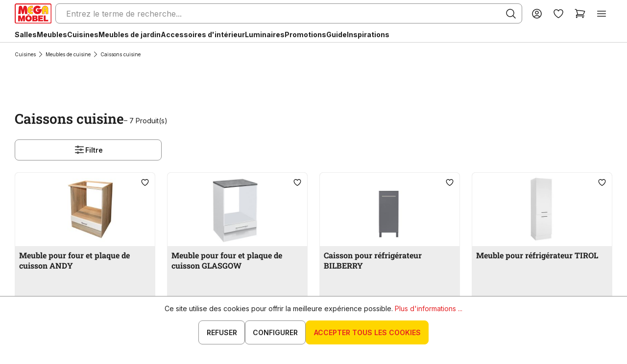

--- FILE ---
content_type: text/html; charset=UTF-8
request_url: https://www.megasb.ch/fr/caissons-cuisine/
body_size: 31430
content:

<!DOCTYPE html>

<html lang="fr-CH"
      itemscope="itemscope"
      >

        <!-- Service-Check Badge-Widget BEGIN -->
    <script>
        !function () {
            var e, t, n;
            (n = (t = document).createElement("script")).type = "text/javascript", n.src = "https://ext1.service-check.com/widgets/badge2018/8dd724e76e/sc_widget2018.js", (e = t.getElementsByTagName("script")[0]).parentNode.insertBefore(n, e), n.onload = function () {
                "complete" === t.readyState || "loading" !== t.readyState && !t.documentElement.doScroll ? (new ServiceCheckImageWidget).init() : t.addEventListener("DOMContentLoaded", function () {
                    (new ServiceCheckImageWidget).init()
                })
            }
        }();
    </script>
    <!-- Service-Check Badge-Widget END -->
                                
    <head>
        
                                    <meta charset="utf-8">
            
                            <meta name="viewport"
                      content="width=device-width, initial-scale=1, shrink-to-fit=no">
            
                            <meta name="author"
                      content="">
                <meta name="robots"
                      content="index,follow">
                <meta name="revisit-after"
                      content="15 days">
                <meta name="keywords"
                      content="">
                <meta name="description"
                      content="Caissons cuisine » Des meubles tendances pas chers et de bonne qualité chez Mega Möbel SB ☆ Garantie Meilleur Prix">
            
                    
                        <meta property="og:type" content="website"/>
        
                    <meta property="og:site_name" content="MEGA Möbel SB"/>
        
                    <meta property="og:url" content="https://www.megasb.ch/fr/caissons-cuisine/"/>
        
                                    <meta property="og:title" content="Caissons cuisine | Acheter pas cher | SB Meubles Discount"/>
                    
                                    <meta property="og:description" content="Caissons cuisine » Des meubles tendances pas chers et de bonne qualité chez Mega Möbel SB ☆ Garantie Meilleur Prix"/>
                    
                                    <meta property="og:image" content="https://www.megasb.ch/media/0f/10/e8/1759394925/logo-min.png?ts=1759394925"/>
                    
                    <meta name="twitter:card" content="website"/>
        
                    <meta name="twitter:site" content="MEGA Möbel SB"/>
        
                                    <meta property="twitter:title" content="Caissons cuisine | Acheter pas cher | SB Meubles Discount"/>
                    
                                    <meta property="twitter:description" content="Caissons cuisine » Des meubles tendances pas chers et de bonne qualité chez Mega Möbel SB ☆ Garantie Meilleur Prix"/>
                    
                                    <meta property="twitter:image" content="https://www.megasb.ch/media/0f/10/e8/1759394925/logo-min.png?ts=1759394925"/>
                        
                            <meta 
                      content="MEGA Möbel SB">
                <meta 
                      content="">
                <meta 
                      content="true">
                <meta 
                      content="https://www.megasb.ch/media/0f/10/e8/1759394925/logo-min.png?ts=1759394925">
            
                                            <meta name="theme-color"
                      content="#FFFFFF">
                            
                                                <link rel="alternate" hreflang="fr-CH" href="https://www.megasb.ch/fr/caissons-cuisine/">
                                    <link rel="alternate" hreflang="x-default" href="https://www.megasb.de/kuechenumbauschraenke/">
                                    <link rel="alternate" hreflang="de-DE" href="https://www.megasb.de/kuechenumbauschraenke/">
                                    <link rel="alternate" hreflang="de-CH" href="https://www.megasb.ch/de/kuechenumbauschraenke/">
                                    <link rel="alternate" hreflang="fr-FR" href="https://www.megasb.fr/caissons-cuisine/">
                                    

                
                    <script type="application/ld+json">
            [{"@context":"https:\/\/schema.org","@type":"BreadcrumbList","itemListElement":[{"@type":"ListItem","position":1,"name":"Cuisines","item":"https:\/\/www.megasb.ch\/fr\/cuisines\/"},{"@type":"ListItem","position":2,"name":"Meubles de cuisine","item":"https:\/\/www.megasb.ch\/fr\/meubles-de-cuisine\/"},{"@type":"ListItem","position":3,"name":"Caissons cuisine","item":"https:\/\/www.megasb.ch\/fr\/caissons-cuisine\/"}]},{"@context":"https:\/\/schema.org","@type":"Organization","url":"https:\/\/www.megasb.de\/media\/2a\/79\/d9\/1662914316\/logo.png"}]
        </script>
            

                    <link rel="shortcut icon"
                  href="https://www.megasb.ch/media/e0/59/49/1753426873/favicon.ico?ts=1753426873">
        
                            
        <link rel="canonical" href="https://www.megasb.ch/fr/caissons-cuisine/" />
                    <title >Caissons cuisine | Acheter pas cher | SB Meubles Discount</title>
        
                                                                        <link rel="stylesheet"
                      href="https://www.megasb.ch/theme/e0815567f4ce88db9620b6d0a20d528e/css/all.css?1768205601">
                                    
                        <script>
        window.features = {"V6_5_0_0":true,"v6.5.0.0":true,"V6_6_0_0":true,"v6.6.0.0":true,"V6_7_0_0":false,"v6.7.0.0":false,"DISABLE_VUE_COMPAT":false,"disable.vue.compat":false,"ACCESSIBILITY_TWEAKS":false,"accessibility.tweaks":false,"ADMIN_VITE":false,"admin.vite":false,"TELEMETRY_METRICS":false,"telemetry.metrics":false,"CACHE_REWORK":false,"cache.rework":false,"FEATURE_SWAGCMSEXTENSIONS_1":true,"feature.swagcmsextensions.1":true,"FEATURE_SWAGCMSEXTENSIONS_2":true,"feature.swagcmsextensions.2":true,"FEATURE_SWAGCMSEXTENSIONS_8":true,"feature.swagcmsextensions.8":true,"FEATURE_SWAGCMSEXTENSIONS_63":true,"feature.swagcmsextensions.63":true};
    </script>
        
                
                            <script>
        dataLayer = window.dataLayer || [];
                dataLayer.push({ ecommerce: null });
                dataLayer.push({"pageTitle":"Caissons cuisine | Acheter pas cher | SB Meubles Discount","pageSubCategory":"","pageCategoryID":"c286f0f787fe4c2f94dc55bc07528c2a","pageSubCategoryID":"","pageCountryCode":"fr-CH","pageLanguageCode":"Suisse FR","pageVersion":1,"pageTestVariation":"1","pageValue":1,"pageAttributes":"1","pageCategory":"Navigation","visitorLoginState":"Logged Out","visitorType":"NOT LOGGED IN","visitorLifetimeValue":0,"visitorExistingCustomer":"No"});
                        dataLayer.push({"event":"view_item_list","ecommerce":{"currency":"CHF","item_list_name":"Category","item_list_id":"c286f0f787fe4c2f94dc55bc07528c2a","items":[{"item_name":"Meuble pour four et plaque de cuisson ANDY","item_id":"501750-0","price":79,"item_brand":"Bega BBK","index":0,"quantity":1,"item_list_name":"Category","item_list_id":"c286f0f787fe4c2f94dc55bc07528c2a","item_category":"Caissons cuisine"},{"item_name":"Meuble pour four et plaque de cuisson GLASGOW","item_id":"524945-0","price":79,"item_brand":"Bega BBK","index":1,"quantity":1,"item_list_name":"Category","item_list_id":"c286f0f787fe4c2f94dc55bc07528c2a","item_category":"Caissons cuisine"},{"item_name":"Caisson pour r\u00e9frig\u00e9rateur BILBERRY","item_id":"506544-0","price":135,"item_brand":"Bega BBK","index":2,"quantity":1,"item_list_name":"Category","item_list_id":"c286f0f787fe4c2f94dc55bc07528c2a","item_category":"Caissons cuisine"},{"item_name":"Meuble pour r\u00e9frig\u00e9rateur TIROL","item_id":"532642-0","price":179,"item_brand":"Bega BBK","index":3,"quantity":1,"item_list_name":"Category","item_list_id":"c286f0f787fe4c2f94dc55bc07528c2a","item_category":"Caissons cuisine"},{"item_name":"Meuble bas pour four SONEA","item_id":"398006-0","price":65,"item_brand":"Menke ","index":4,"quantity":1,"item_list_name":"Category","item_list_id":"c286f0f787fe4c2f94dc55bc07528c2a","item_category":"Caissons cuisine"},{"item_name":"Meuble pour r\u00e9frig\u00e9rateur MADEIRA KS","item_id":"518670-0","price":149,"item_brand":"Bega BBK","index":5,"quantity":1,"item_list_name":"Category","item_list_id":"c286f0f787fe4c2f94dc55bc07528c2a","item_category":"Caissons cuisine"},{"item_name":"Meuble pour r\u00e9frig\u00e9rateur SONEA","item_id":"398005-0","price":159,"item_brand":"Menke ","index":6,"quantity":1,"item_list_name":"Category","item_list_id":"c286f0f787fe4c2f94dc55bc07528c2a","item_category":"Caissons cuisine"}]}});
                            var google_tag_params = {"ecomm_pagetype":"category","ecomm_pcat":["Caissons cuisine"],"ecomm_prodid":["501750-0","524945-0","506544-0","532642-0","398006-0","518670-0","398005-0"]};
            dataLayer.push ({
                'event':'remarketingTriggered',
                'google_tag_params': window.google_tag_params
            });
            </script>
            
                        
                        <script>(function(w,d,s,l,i){w[l]=w[l]||[];w[l].push({'gtm.start':
                            new Date().getTime(),event:'gtm.js'});var f=d.getElementsByTagName(s)[0],
                        j=d.createElement(s),dl=l!='dataLayer'?'&l='+l:'';j.async=true;j.src=
                        'https://www.googletagmanager.com/gtm.js?id='+i+dl;f.parentNode.insertBefore(j,f);
                    })(window,document,'script','dataLayer','GTM-W2LG2VGZ');</script>
                        
                                      
                <script>
            window.dataLayer = window.dataLayer || [];
            function gtag() { dataLayer.push(arguments); }

            (() => {
                const analyticsStorageEnabled = document.cookie.split(';').some((item) => item.trim().includes('dtgsAllowGtmTracking=1'));
                const adsEnabled = document.cookie.split(';').some((item) => item.trim().includes('google-ads-enabled=1'));

                // Always set a default consent for consent mode v2
                gtag('consent', 'default', {
                    'ad_user_data': adsEnabled ? 'granted' : 'denied',
                    'ad_storage': adsEnabled ? 'granted' : 'denied',
                    'ad_personalization': adsEnabled ? 'granted' : 'denied',
                    'analytics_storage': analyticsStorageEnabled ? 'granted' : 'denied'
                });
            })();
        </script>
    

      

    <!-- Shopware Analytics -->
    <script>
        window.shopwareAnalytics = {
            trackingId: '',
            merchantConsent: true,
            debug: false,
            storefrontController: 'Navigation',
            storefrontAction: 'index',
            storefrontRoute: 'frontend.navigation.page',
            storefrontCmsPageType:  'product_list' ,
        };
    </script>
    <!-- End Shopware Analytics -->
        


                            
            
                
                                    <script>
                    window.useDefaultCookieConsent = true;
                </script>
                    
                                        <script>
                window.activeNavigationId = 'c286f0f787fe4c2f94dc55bc07528c2a';
                window.router = {
                    'frontend.cart.offcanvas': '/fr/checkout/offcanvas',
                    'frontend.cookie.offcanvas': '/fr/cookie/offcanvas',
                    'frontend.checkout.finish.page': '/fr/checkout/finish',
                    'frontend.checkout.info': '/fr/widgets/checkout/info',
                    'frontend.menu.offcanvas': '/fr/widgets/menu/offcanvas',
                    'frontend.cms.page': '/fr/widgets/cms',
                    'frontend.cms.navigation.page': '/fr/widgets/cms/navigation',
                    'frontend.account.addressbook': '/fr/widgets/account/address-book',
                    'frontend.country.country-data': '/fr/country/country-state-data',
                    'frontend.app-system.generate-token': '/fr/app-system/Placeholder/generate-token',
                    };
                window.salesChannelId = '239d78a53069478ba7fe4002de3cf0d4';
            </script>
        

        
    <script>
        window.router['widgets.swag.cmsExtensions.quickview'] = '/fr/swag/cms-extensions/quickview';
        window.router['widgets.swag.cmsExtensions.quickview.variant'] = '/fr/swag/cms-extensions/quickview/variant';
    </script>


    <script>
        window.router['frontend.shopware_analytics.customer.data'] = '/fr/storefront/script/shopware-analytics-customer'
    </script>

                                <script>
                
                window.breakpoints = {"xs":0,"sm":576,"md":768,"lg":992,"xl":1200,"xxl":1400};
            </script>
        
                                    <script>
                    window.customerLoggedInState = 0;

                    window.wishlistEnabled = 1;
                </script>
                    
                        
                            <script>
                window.themeAssetsPublicPath = 'https://www.megasb.ch/theme/019369024ee871499d74505047bb8a66/assets/';
            </script>
        
                                                                <script>
                        window.themeJsPublicPath = 'https://www.megasb.ch/theme/e0815567f4ce88db9620b6d0a20d528e/js/';
                    </script>
                                            <script type="text/javascript" src="https://www.megasb.ch/theme/e0815567f4ce88db9620b6d0a20d528e/js/storefront/storefront.js?1768205601" defer></script>
                                            <script type="text/javascript" src="https://www.megasb.ch/theme/e0815567f4ce88db9620b6d0a20d528e/js/moebelbrotz-blocks/moebelbrotz-blocks.js?1768205601" defer></script>
                                            <script type="text/javascript" src="https://www.megasb.ch/theme/e0815567f4ce88db9620b6d0a20d528e/js/swag-cms-extensions/swag-cms-extensions.js?1768205601" defer></script>
                                            <script type="text/javascript" src="https://www.megasb.ch/theme/e0815567f4ce88db9620b6d0a20d528e/js/payone-payment/payone-payment.js?1768205601" defer></script>
                                            <script type="text/javascript" src="https://www.megasb.ch/theme/e0815567f4ce88db9620b6d0a20d528e/js/swag-customized-products/swag-customized-products.js?1768205601" defer></script>
                                            <script type="text/javascript" src="https://www.megasb.ch/theme/e0815567f4ce88db9620b6d0a20d528e/js/swag-pay-pal/swag-pay-pal.js?1768205601" defer></script>
                                            <script type="text/javascript" src="https://www.megasb.ch/theme/e0815567f4ce88db9620b6d0a20d528e/js/mega-blocks/mega-blocks.js?1768205601" defer></script>
                                            <script type="text/javascript" src="https://www.megasb.ch/theme/e0815567f4ce88db9620b6d0a20d528e/js/swag-amazon-pay/swag-amazon-pay.js?1768205601" defer></script>
                                            <script type="text/javascript" src="https://www.megasb.ch/theme/e0815567f4ce88db9620b6d0a20d528e/js/mp-brotz/mp-brotz.js?1768205601" defer></script>
                                            <script type="text/javascript" src="https://www.megasb.ch/theme/e0815567f4ce88db9620b6d0a20d528e/js/econd-loader/econd-loader.js?1768205601" defer></script>
                                            <script type="text/javascript" src="https://www.megasb.ch/theme/e0815567f4ce88db9620b6d0a20d528e/js/recommendy/recommendy.js?1768205601" defer></script>
                                            <script type="text/javascript" src="https://www.megasb.ch/theme/e0815567f4ce88db9620b6d0a20d528e/js/klarna-payment/klarna-payment.js?1768205601" defer></script>
                                            <script type="text/javascript" src="https://www.megasb.ch/theme/e0815567f4ce88db9620b6d0a20d528e/js/dtgs-google-tag-manager-sw6/dtgs-google-tag-manager-sw6.js?1768205601" defer></script>
                                            <script type="text/javascript" src="https://www.megasb.ch/theme/e0815567f4ce88db9620b6d0a20d528e/js/prems-interactive-hotspots/prems-interactive-hotspots.js?1768205601" defer></script>
                                            <script type="text/javascript" src="https://www.megasb.ch/theme/e0815567f4ce88db9620b6d0a20d528e/js/tmms-cms-element-period-request-form/tmms-cms-element-period-request-form.js?1768205601" defer></script>
                                            <script type="text/javascript" src="https://www.megasb.ch/theme/e0815567f4ce88db9620b6d0a20d528e/js/maxia-listing-variants6/maxia-listing-variants6.js?1768205601" defer></script>
                                            <script type="text/javascript" src="https://www.megasb.ch/theme/e0815567f4ce88db9620b6d0a20d528e/js/swag-analytics/swag-analytics.js?1768205601" defer></script>
                                            <script type="text/javascript" src="https://www.megasb.ch/theme/e0815567f4ce88db9620b6d0a20d528e/js/doo-finder/doo-finder.js?1768205601" defer></script>
                                            <script type="text/javascript" src="https://www.megasb.ch/theme/e0815567f4ce88db9620b6d0a20d528e/js/cv-c-theme/cv-c-theme.js?1768205601" defer></script>
                                                        

    
    
    

                                            
            
            
            <script>window.maxiaListingVariants = {"cmsPageId":"23ccc086d39b4b23a298fb468cc37210","ajaxUrl":"\/fr\/maxia-variants\/product","popupCloseIcon":"<span class=\"icon icon-x icon-sm\">\n                    <svg xmlns=\"http:\/\/www.w3.org\/2000\/svg\" xmlns:xlink=\"http:\/\/www.w3.org\/1999\/xlink\" width=\"24\" height=\"24\" viewBox=\"0 0 24 24\"><defs><path d=\"m10.5858 12-7.293-7.2929c-.3904-.3905-.3904-1.0237 0-1.4142.3906-.3905 1.0238-.3905 1.4143 0L12 10.5858l7.2929-7.293c.3905-.3904 1.0237-.3904 1.4142 0 .3905.3906.3905 1.0238 0 1.4143L13.4142 12l7.293 7.2929c.3904.3905.3904 1.0237 0 1.4142-.3906.3905-1.0238.3905-1.4143 0L12 13.4142l-7.2929 7.293c-.3905.3904-1.0237.3904-1.4142 0-.3905-.3906-.3905-1.0238 0-1.4143L10.5858 12z\" id=\"icons-default-x\" \/><\/defs><use xlink:href=\"#icons-default-x\" fill=\"#758CA3\" fill-rule=\"evenodd\" \/><\/svg>\n          <\/span>","popupCloseButtonLabel":"Variantenauswahl schlie\u00dfen","quickBuyDetailLink":true,"detailRedirectUrl":"\/fr\/maxia-variants\/redirect"};</script>
            </head>


    <body class="layout default      is-ctl-navigation is-act-index

    ">

    
    
                
                
                            <noscript class="noscript-main">
                
    <div role="alert"
         class="alert color-info">
                                                                        
                                                            <span class="icon icon-info">
                                        <svg xmlns="http://www.w3.org/2000/svg" xmlns:xlink="http://www.w3.org/1999/xlink" width="24" height="24" viewBox="0 0 24 24"><defs><path d="M12 7c.5523 0 1 .4477 1 1s-.4477 1-1 1-1-.4477-1-1 .4477-1 1-1zm1 9c0 .5523-.4477 1-1 1s-1-.4477-1-1v-5c0-.5523.4477-1 1-1s1 .4477 1 1v5zm11-4c0 6.6274-5.3726 12-12 12S0 18.6274 0 12 5.3726 0 12 0s12 5.3726 12 12zM12 2C6.4772 2 2 6.4772 2 12s4.4772 10 10 10 10-4.4772 10-10S17.5228 2 12 2z" id="icons-default-info" /></defs><use xlink:href="#icons-default-info" fill="#758CA3" fill-rule="evenodd" /></svg>
                    </span>
                                                        
                                    
                    <div class="content">
                                                    
                                                            Afin que vous profitiez pleinement de notre boutique en ligne, nous vous recommandons d'activer Javascript dans votre navigateur.
                                    
                                            </div>
            </div>
            </noscript>
        
    
    <!-- Google Tag Manager Noscript -->
            <noscript class="noscript-gtm">
            <iframe src="https://www.googletagmanager.com/ns.html?id=GTM-W2LG2VGZ"
                    height="0"
                    width="0"
                    style="display:none;visibility:hidden">
            </iframe>
        </noscript>
        <!-- End Google Tag Manager Noscript -->

            
            <div class="ecconfig d-none" data-clientkey="00002b7d-80e2f602-a933-361e-9e1e-31424ae5904a" data-containerid="5121"></div>
    
                    
            <header class="header-main">
                                            
            <div class="header-row">
                                <div class="header-logo-main">
                      <a class="header-logo-main-link"
               href="/fr/"
               title="Retour à la page d&#039;accueil">
                                    <picture class="header-logo-picture">
                                                                            
                                                                            
                                                                                    <img src="https://www.megasb.ch/media/0f/10/e8/1759394925/logo-min.png?ts=1759394925"
                                     alt="Retour à la page d&#039;accueil"
                                     class="img-fluid header-logo-main-img">
                                                                        </picture>
                            </a>
        

          </div>
            
                            
      <div class="collapse"
         id="searchCollapse">
        <div class="header-search">
                            <form action="/fr/search"
                      method="get"
                      data-search-widget="true"
                      data-search-widget-options="{&quot;searchWidgetMinChars&quot;:2}"
                      data-url="/fr/suggest?search="
                      class="header-search-form">
                        <div class="input-group with-submit-icon">
          <input type="search"
           name="search"
           class="form-control header-search-input"
           autocomplete="off"
           autocapitalize="off"
           placeholder="Entrez le terme de recherche..."
           aria-label="Entrez le terme de recherche..."
           value=""
           id="search-field"
    >


                    <button type="submit"
                    class="cta-icon header-search-btn"
                    aria-label="Rechercher">
                <span class="header-search-icon">
                            <span class="icon icon-cvc icon-cvc-search">
                                        <svg xmlns="http://www.w3.org/2000/svg" fill="none" viewBox="0 0 24 24">
    <path d="M9.857 2.28C7.688 2.433 5.6 3.51 4.174 5.211a8.231 8.231 0 0 0 .002 10.578c1.46 1.737 3.441 2.752 5.733 2.939 1.983.161 4.134-.498 5.691-1.743l.18-.143 2.42 2.416c2.177 2.173 2.438 2.421 2.595 2.462a.75.75 0 0 0 .925-.925c-.041-.157-.289-.418-2.462-2.595l-2.416-2.42.143-.18c1.458-1.823 2.075-4.374 1.615-6.669a8.269 8.269 0 0 0-5.139-6.129c-1.076-.42-2.372-.608-3.604-.522m1.531 1.541a6.733 6.733 0 0 1 5.791 5.791 6.738 6.738 0 0 1-4.374 7.226 6.785 6.785 0 0 1-4.61 0c-2.374-.875-4.052-2.966-4.374-5.45a6.683 6.683 0 0 1 1.917-5.65 6.684 6.684 0 0 1 5.65-1.917"
          fill-rule="evenodd" fill="#000"/>
</svg>
                    </span>
                    </span>
            </button>
        
              <button class="cta-icon header-close-btn js-search-close-btn d-none"
                type="button"
                aria-label="Fermez le menu de recherche">
            <span class="header-close-icon">
                        <span class="icon icon-cvc icon-cvc-x-mark">
                                        <svg xmlns="http://www.w3.org/2000/svg" fill="none" viewBox="0 0 24 24">
    <path d="M5.805 5.279c-.392.095-.632.518-.525.926.042.158.32.449 2.853 2.985L10.939 12l-2.806 2.81C5.6 17.346 5.322 17.637 5.28 17.795a.75.75 0 0 0 .925.925c.158-.042.449-.32 2.985-2.853L12 13.061l2.81 2.806c2.536 2.533 2.827 2.811 2.985 2.853a.75.75 0 0 0 .925-.925c-.042-.158-.32-.449-2.853-2.985L13.061 12l2.806-2.81C18.768 6.285 18.76 6.295 18.76 6c0-.245-.189-.551-.411-.666-.134-.069-.424-.089-.609-.041-.086.023-.919.83-2.93 2.839L12 10.94 9.21 8.154C7.675 6.622 6.384 5.351 6.34 5.329a.982.982 0 0 0-.535-.05"
          fill-rule="evenodd" fill="#000"/>
</svg>
                    </span>
                </span>
        </button>
          </div>
                </form>
                    </div>
    </div>


                  
                            <div class="header-actions">
                                            <div class="search-toggle">
                            <button class="btn header-actions-btn search-toggle-btn js-search-toggle-btn collapsed"
                                    type="button"
                                    data-bs-toggle="collapse"
                                    data-bs-target="#searchCollapse"
                                    aria-expanded="false"
                                    aria-controls="searchCollapse"
                                    aria-label="Rechercher">
                                        <span class="icon icon-cvc icon-cvc-search">
                                        <svg xmlns="http://www.w3.org/2000/svg" fill="none" viewBox="0 0 24 24">
    <path d="M9.857 2.28C7.688 2.433 5.6 3.51 4.174 5.211a8.231 8.231 0 0 0 .002 10.578c1.46 1.737 3.441 2.752 5.733 2.939 1.983.161 4.134-.498 5.691-1.743l.18-.143 2.42 2.416c2.177 2.173 2.438 2.421 2.595 2.462a.75.75 0 0 0 .925-.925c-.041-.157-.289-.418-2.462-2.595l-2.416-2.42.143-.18c1.458-1.823 2.075-4.374 1.615-6.669a8.269 8.269 0 0 0-5.139-6.129c-1.076-.42-2.372-.608-3.604-.522m1.531 1.541a6.733 6.733 0 0 1 5.791 5.791 6.738 6.738 0 0 1-4.374 7.226 6.785 6.785 0 0 1-4.61 0c-2.374-.875-4.052-2.966-4.374-5.45a6.683 6.683 0 0 1 1.917-5.65 6.684 6.684 0 0 1 5.65-1.917"
          fill-rule="evenodd" fill="#000"/>
</svg>
                    </span>
                                </button>
                        </div>
                    
                                            <div class="account-menu">
                                <div class="dropdown">
            <button class="account-menu-btn header-actions-btn"
            type="button"
            id="accountWidget"
            data-account-menu="true"
            data-bs-toggle="dropdown"
            aria-haspopup="true"
            aria-expanded="false"
            aria-label="Votre compte"
            title="Votre compte">
                <span class="icon icon-cvc icon-cvc-avatar">
                                        <svg xmlns="http://www.w3.org/2000/svg" fill="none" viewBox="0 0 24 24">
    <path d="M11.32 2.28A9.74 9.74 0 0 0 3.258 7.7c-.46.94-.762 1.912-.925 2.98-.104.685-.095 2.042.019 2.748a9.778 9.778 0 0 0 7.287 8.031 9.717 9.717 0 0 0 6.583-.675 9.82 9.82 0 0 0 3.879-3.364c.81-1.217 1.305-2.495 1.547-3.992.114-.706.123-2.063.019-2.748-.446-2.922-2.041-5.389-4.491-6.941-.824-.522-2.118-1.053-3.056-1.253a10.872 10.872 0 0 0-2.8-.206m2 1.578c2.633.446 4.875 2.093 6.05 4.444.545 1.09.812 2.147.858 3.398a8.225 8.225 0 0 1-2.04 5.759l-.139.16-.302-.287a8.407 8.407 0 0 0-4.487-2.238c-.558-.095-1.962-.095-2.52 0a8.407 8.407 0 0 0-4.487 2.238l-.302.287-.139-.16a8.392 8.392 0 0 1-2.015-4.639c-.058-.576-.028-1.599.062-2.14a8.142 8.142 0 0 1 2.317-4.504c1.389-1.388 2.977-2.138 5.064-2.391.313-.038 1.715.011 2.08.073M11.6 6.023l-.34.061c-1.242.223-2.331 1.161-2.781 2.393-.735 2.014.404 4.266 2.46 4.862a3.753 3.753 0 0 0 4.718-2.779 3.759 3.759 0 0 0-.677-3.077 3.765 3.765 0 0 0-2.14-1.382c-.26-.062-1.051-.112-1.24-.078m1.003 1.561c.568.169 1.124.618 1.387 1.12a2.39 2.39 0 0 1 .12 1.822 2.24 2.24 0 0 1-2.23 1.462c-.458-.028-.806-.145-1.153-.389a2.206 2.206 0 0 1-.966-1.837c.001-.638.204-1.127.658-1.586.289-.293.551-.454.941-.58.291-.095.943-.101 1.243-.012m.264 8.978a6.801 6.801 0 0 1 3.493 1.539c.165.139.359.314.432.389l.132.138-.412.27c-.726.476-1.7.899-2.58 1.121-1.157.291-2.707.291-3.864 0a9.016 9.016 0 0 1-2.58-1.121l-.412-.27.132-.138c.761-.793 2.068-1.529 3.192-1.797.682-.163 1.787-.222 2.467-.131"
          fill-rule="evenodd" fill="#000"/>
</svg>
                    </span>
        </button>

                    <div class="dropdown-menu dropdown-menu-end account-menu-dropdown js-account-menu-dropdown"
                 aria-labelledby="accountWidget">
                

        
                <button class="cta-icon offcanvas-close js-offcanvas-close">
                                    <span class="icon icon-cvc icon-cvc-x-mark">
                                        <svg xmlns="http://www.w3.org/2000/svg" fill="none" viewBox="0 0 24 24">
    <path d="M5.805 5.279c-.392.095-.632.518-.525.926.042.158.32.449 2.853 2.985L10.939 12l-2.806 2.81C5.6 17.346 5.322 17.637 5.28 17.795a.75.75 0 0 0 .925.925c.158-.042.449-.32 2.985-2.853L12 13.061l2.81 2.806c2.536 2.533 2.827 2.811 2.985 2.853a.75.75 0 0 0 .925-.925c-.042-.158-.32-.449-2.853-2.985L13.061 12l2.806-2.81C18.768 6.285 18.76 6.295 18.76 6c0-.245-.189-.551-.411-.666-.134-.069-.424-.089-.609-.041-.086.023-.919.83-2.93 2.839L12 10.94 9.21 8.154C7.675 6.622 6.384 5.351 6.34 5.329a.982.982 0 0 0-.535-.05"
          fill-rule="evenodd" fill="#000"/>
</svg>
                    </span>
                
                                </button>
    
            <div class="offcanvas-body">
                <div class="account-menu">
                                <div class="account-menu-links">
                    <div class="account-sidebar">
                                                
        
                                    <nav class="navigation">
                    <ul>
                                                                                            <li>
        <a href="/fr/account"
           title="Aperçu"
           class="list-group-item list-group-item-action account-aside-item">
            Aperçu
        </a>
    </li>

                                <li>
        <a href="/fr/account/profile"
           title="Profil personnel"
           class="list-group-item list-group-item-action account-aside-item">
            Profil personnel
        </a>
    </li>

                                <li>
        <a href="/fr/account/address"
           title="Adresses"
           class="list-group-item list-group-item-action account-aside-item">
            Adresses
        </a>
    </li>

                                                                    <li>
            <a href="/fr/account/payment"
               title="Moyens de paiement"
               class="list-group-item list-group-item-action account-aside-item">
                Moyens de paiement
            </a>
        </li>
    
                                <li>
        <a href="/fr/account/order"
           title="Commandes"
           class="list-group-item list-group-item-action account-aside-item">
            Commandes
        </a>
    </li>
                        

        <li>
                            
            <a href="/fr/account/card/overview" title="Cartes de crédit" class="                list-group-item
                list-group-item-action
                account-aside-item

                            ">
                Cartes de crédit
            </a>
            
    </li>

    

                                            </ul>
                </nav>
                    
            </div>
            </div>
        
        
                    <hr>
        
                                                                <div class="account-menu-login">
                        <a href="/fr/account/login"
       title="Connexion"
       class="btn btn-buy account-menu-login-button">
        Connexion
    </a>

                                            <div class="account-menu-register">
                            ou <a href="/fr/account/login"
                                                                            title="Inscription">inscription</a>
                        </div>
                                    </div>
                    
                        </div>
        </div>
                </div>
            </div>
                        </div>
                    
                                                                        <div class="header-wishlist">
                                <a class="btn header-wishlist-btn header-actions-btn"
                                   href="/fr/wishlist"
                                   title="Liste d&#039;envies"
                                   aria-label="Liste d&#039;envies">
                                        
            <span class="header-wishlist-icon">
                    <span class="icon icon-cvc icon-cvc-heart">
                                        <svg xmlns="http://www.w3.org/2000/svg" fill="none" viewBox="0 0 24 24">
    <path d="M7.06 3.041c-2.267.258-4.108 1.837-4.659 3.997-.248.969-.176 2.34.195 3.745.842 3.182 3.467 6.423 7.344 9.066C11.09 20.633 11.747 21 12 21c.253 0 .915-.37 2.06-1.152 3.875-2.646 6.446-5.807 7.325-9.008.387-1.41.466-2.811.214-3.802-.357-1.406-1.268-2.589-2.559-3.327-1.069-.61-2.532-.845-3.789-.609-.516.097-.845.21-1.391.479a5.342 5.342 0 0 0-1.69 1.272l-.17.185-.17-.185a5.342 5.342 0 0 0-1.69-1.272c-.794-.391-1.358-.532-2.24-.56a7.38 7.38 0 0 0-.84.02m1.68 1.594a4.83 4.83 0 0 1 1.381.676c.39.296.797.753 1 1.126.262.481.327.571.474.671a.73.73 0 0 0 1.024-.217c.045-.069.162-.274.26-.454.333-.61.939-1.165 1.661-1.521.644-.318.905-.372 1.78-.371.691 0 .764.007 1.1.11 1.352.411 2.307 1.341 2.683 2.613.212.718.166 1.855-.122 2.992-.757 2.997-3.209 5.969-7.035 8.529-.437.292-.838.542-.891.556-.115.029-.297-.076-1.215-.699-3.26-2.212-5.57-4.848-6.542-7.466-.507-1.367-.674-2.99-.401-3.912.358-1.212 1.261-2.135 2.488-2.545.519-.174.717-.2 1.415-.186.472.01.697.033.94.098"
          fill-rule="evenodd" fill="#000"/>
</svg>
                    </span>
            </span>
    
    
    
    <span class="badge bg-primary header-wishlist-badge"
          id="wishlist-basket"
          data-wishlist-storage="true"
          data-wishlist-storage-options="{&quot;listPath&quot;:&quot;\/fr\/wishlist\/list&quot;,&quot;mergePath&quot;:&quot;\/fr\/wishlist\/merge&quot;,&quot;pageletPath&quot;:&quot;\/fr\/wishlist\/merge\/pagelet&quot;}"
          data-wishlist-widget="true"
          data-wishlist-widget-options="{&quot;showCounter&quot;:true}"
    ></span>
                                </a>
                            </div>
                                            
                                            <div class="header-cart" data-off-canvas-cart="true">
                            <a class="btn header-cart-btn header-actions-btn"
                               href="/fr/checkout/cart"
                               data-cart-widget="true"
                               title="Panier"
                               aria-label="Panier">
                                    <span class="header-cart-icon">
                <span class="icon icon-cvc icon-cvc-shopping-cart">
                                        <svg xmlns="http://www.w3.org/2000/svg" fill="none" viewBox="0 0 24 23">
    <path d="M1.935 2.117c-.313.142-.469.48-.398.861.028.148.21.388.358.474.057.032.39.055.994.068.905.02.91.021 1.009.12.083.083.311.835 1.363 4.496.695 2.418 1.254 4.42 1.242 4.45-.011.03-.053.054-.092.055-.039 0-.216.06-.393.133-.923.38-1.709 1.165-2.034 2.031-.145.387-.235.879-.217 1.193.019.339.146.553.404.678l.176.085 8.08-.011 8.079-.01.144-.11c.25-.19.329-.337.329-.612.001-.199-.019-.274-.109-.41a.846.846 0 0 0-.268-.247c-.158-.08-.213-.081-7.654-.081-4.122 0-7.506-.011-7.519-.024-.039-.039.163-.338.386-.571.268-.28.547-.458.932-.594l.313-.111 5.963-.02 5.963-.02.147-.1c.122-.083.223-.245.583-.94.759-1.462 1.673-3.527 2.337-5.28.364-.962.365-.964.306-1.185-.059-.224-.198-.406-.371-.489-.289-.137-3.211-.732-4.928-1.003-3.247-.514-6.05-.745-9.782-.808l-1.622-.027-.114-.404a5.011 5.011 0 0 0-.232-.652c-.216-.45-.748-.858-1.262-.967-.121-.026-.585-.045-1.08-.044-.761.001-.888.01-1.033.076M9.4 5.683c3.067.118 6.167.469 9.2 1.041.873.165 1.959.392 2.005.42.032.019-.251.754-.674 1.756-.414.979-.675 1.55-1.221 2.67l-.444.91H8.06l-.972-3.39c-.534-1.865-.97-3.402-.97-3.418.001-.015.079-.033.172-.04.274-.021 1.964.007 3.11.051M4.82 17.416c-.676.214-1.098.803-1.053 1.472.033.487.352.968.791 1.191.793.402 1.847-.021 2.12-.851.068-.209.06-.69-.015-.902-.251-.705-1.126-1.137-1.843-.91m12.76-.002c-.433.143-.76.419-.934.786a1.535 1.535 0 0 0-.047 1.09c.105.279.398.612.668.759.29.158.669.217 1.003.155.349-.064.61-.209.851-.472.271-.297.37-.577.352-.992-.025-.563-.312-.988-.831-1.233a1.208 1.208 0 0 0-.58-.134 1.631 1.631 0 0 0-.482.041"
          fill-rule="evenodd" fill="#000"/>
</svg>
                    </span>
        </span>
                                </a>
                        </div>
                    
                                            <div class="menu-button">
                                                            <button
                                        class="btn nav-main-toggle-btn header-actions-btn"
                                        type="button"
                                        data-off-canvas-menu-new="true"
                                        aria-label="Menu"
                                >
                                                                                    <span class="icon icon-cvc icon-cvc-bars-3">
                                        <svg xmlns="http://www.w3.org/2000/svg" fill="none" viewBox="0 0 24 24">
    <path d="M3.54 6.034c-.739.242-.696 1.28.059 1.442.29.062 16.512.062 16.802 0a.743.743 0 0 0 .589-.82c-.024-.207-.104-.334-.326-.514l-.151-.122-8.447-.006c-4.645-.004-8.482.005-8.526.02m.031 5.245c-.176.042-.305.132-.438.307-.098.128-.113.183-.113.417 0 .24.013.286.122.423a1.1 1.1 0 0 0 .299.244l.176.09h16.766l.176-.09a1.1 1.1 0 0 0 .299-.244c.109-.137.122-.182.122-.426 0-.245-.012-.288-.124-.426a1.21 1.21 0 0 0-.26-.234c-.135-.079-.214-.08-8.516-.086-4.609-.004-8.438.008-8.509.025m-.151 5.304a.662.662 0 0 0-.345.357.748.748 0 0 0-.02.591.982.982 0 0 0 .438.427C3.571 17.987 6.177 18 12 18c5.823 0 8.429-.013 8.507-.042a.982.982 0 0 0 .438-.427.733.733 0 0 0-.007-.561.635.635 0 0 0-.346-.374c-.145-.074-.386-.076-8.6-.076-7.586 0-8.464.007-8.572.063"
          fill-rule="evenodd" fill="#000"/>
</svg>
                    </span>
                                                                        </button>
                                                    </div>
                                    </div>
                    </div>

        <div class="header-row first-level-navigation">
                            
                                                        
                                                                        <div class="nav-link main-navigation-link nav-item-da9d7d3743934d66aa1b535c1a5599ad"
                                                                            data-off-canvas-menu-new="true"
                                        data-href="/fr/widgets/menu/offcanvas?navigationId=da9d7d3743934d66aa1b535c1a5599ad"
                                                                     title="Salles">
                                <div class="main-navigation-link-text">
                                    <span >Salles</span>
                                </div>
                            </div>
                                                                                                    
                                                                        <div class="nav-link main-navigation-link nav-item-2cbdd4c2fa6d4b929d28f9ce43cbb144"
                                                                            data-off-canvas-menu-new="true"
                                        data-href="/fr/widgets/menu/offcanvas?navigationId=2cbdd4c2fa6d4b929d28f9ce43cbb144"
                                                                     title="Meubles">
                                <div class="main-navigation-link-text">
                                    <span >Meubles</span>
                                </div>
                            </div>
                                                                                                    
                                                                        <div class="nav-link main-navigation-link nav-item-756ece9392aa4964abb59c709c4f76e5"
                                                                            data-off-canvas-menu-new="true"
                                        data-href="/fr/widgets/menu/offcanvas?navigationId=756ece9392aa4964abb59c709c4f76e5"
                                                                     title="Cuisines">
                                <div class="main-navigation-link-text">
                                    <span >Cuisines</span>
                                </div>
                            </div>
                                                                                                    
                                                                        <a class="nav-link main-navigation-link nav-item-5f39ce54f2424b0896a8966e852302fd "
                               href="https://www.megasb.ch/fr/meubles-de-jardin/"
                               
                                                                                                  title="Meubles de jardin">
                                <div class="main-navigation-link-text">
                                    <span >Meubles de jardin</span>
                                </div>
                            </a>
                                                                                                    
                                                                        <div class="nav-link main-navigation-link nav-item-47baef11e0fa4323aa64a543fc6e5189"
                                                                            data-off-canvas-menu-new="true"
                                        data-href="/fr/widgets/menu/offcanvas?navigationId=47baef11e0fa4323aa64a543fc6e5189"
                                                                     title="Accessoires d&#039;intérieur">
                                <div class="main-navigation-link-text">
                                    <span >Accessoires d&#039;intérieur</span>
                                </div>
                            </div>
                                                                                                    
                                                                        <div class="nav-link main-navigation-link nav-item-5da0fbefb64e499a94a630e5bf63a16f"
                                                                            data-off-canvas-menu-new="true"
                                        data-href="/fr/widgets/menu/offcanvas?navigationId=5da0fbefb64e499a94a630e5bf63a16f"
                                                                     title="Luminaires">
                                <div class="main-navigation-link-text">
                                    <span >Luminaires</span>
                                </div>
                            </div>
                                                                                                    
                                                                        <div class="nav-link main-navigation-link nav-item-37504f40f60449d18fe1246af9faee00"
                                                                            data-off-canvas-menu-new="true"
                                        data-href="/fr/widgets/menu/offcanvas?navigationId=37504f40f60449d18fe1246af9faee00"
                                                                     title="Promotions">
                                <div class="main-navigation-link-text">
                                    <span >Promotions</span>
                                </div>
                            </div>
                                                                                                    
                                                                        <div class="nav-link main-navigation-link nav-item-380d4af99c7f4ecdb5a1e3bdfb4c3b30"
                                                                            data-off-canvas-menu-new="true"
                                        data-href="/fr/widgets/menu/offcanvas?navigationId=380d4af99c7f4ecdb5a1e3bdfb4c3b30"
                                                                     title="Guide">
                                <div class="main-navigation-link-text">
                                    <span >Guide</span>
                                </div>
                            </div>
                                                                                                    
                                                                        <div class="nav-link main-navigation-link nav-item-628d9c4e32154d9faa678fc410c1003c"
                                                                            data-off-canvas-menu-new="true"
                                        data-href="/fr/widgets/menu/offcanvas?navigationId=628d9c4e32154d9faa678fc410c1003c"
                                                                     title="Inspirations">
                                <div class="main-navigation-link-text">
                                    <span >Inspirations</span>
                                </div>
                            </div>
                                                                                </div>
                </header>
        



            <script type="text/javascript">
            window.emos3 = {
                defaults : {
                    siteid : "www.megasb.ch/"
                },
                stored : [],
                send : function(p){this.stored.push(p);}
            };
        </script>

                    <script type="text/javascript">

                var emospro = {};

                if("/fr/caissons-cuisine/" === "www.megasb.ch/") {
                    emospro.content = "Startseite";
                }else{
                    emospro.content = "/fr/caissons-cuisine/";
                }

                emospro.pageId = "4a8dd0c28f9b2ce7c4f1ef0d1fc9700c";

                
                window.emos3.send(emospro);
            </script>
        
    

        
                    <div class="hidden js-navigation-offcanvas-initial-content">
                                                    

        
                <button class="cta-icon offcanvas-close js-offcanvas-close">
                                    <span class="icon icon-cvc icon-cvc-x-mark">
                                        <svg xmlns="http://www.w3.org/2000/svg" fill="none" viewBox="0 0 24 24">
    <path d="M5.805 5.279c-.392.095-.632.518-.525.926.042.158.32.449 2.853 2.985L10.939 12l-2.806 2.81C5.6 17.346 5.322 17.637 5.28 17.795a.75.75 0 0 0 .925.925c.158-.042.449-.32 2.985-2.853L12 13.061l2.81 2.806c2.536 2.533 2.827 2.811 2.985 2.853a.75.75 0 0 0 .925-.925c-.042-.158-.32-.449-2.853-2.985L13.061 12l2.806-2.81C18.768 6.285 18.76 6.295 18.76 6c0-.245-.189-.551-.411-.666-.134-.069-.424-.089-.609-.041-.086.023-.919.83-2.93 2.839L12 10.94 9.21 8.154C7.675 6.622 6.384 5.351 6.34 5.329a.982.982 0 0 0-.535-.05"
          fill-rule="evenodd" fill="#000"/>
</svg>
                    </span>
                
                                </button>
    
            <div class="offcanvas-body">
                <div class="content-width">
        <div class="bar">
                <div class="header-logo-main">
                      <a class="header-logo-main-link"
               href="/fr/"
               title="Retour à la page d&#039;accueil">
                                    <picture class="header-logo-picture">
                                                                            
                                                                            
                                                                                    <img src="https://www.megasb.ch/media/0f/10/e8/1759394925/logo-min.png?ts=1759394925"
                                     alt="Retour à la page d&#039;accueil"
                                     class="img-fluid header-logo-main-img">
                                                                        </picture>
                            </a>
        

          </div>

                            <nav class="actions">
                                                
            <div class="top-bar-nav-item top-bar-language">
                            <form method="post"
                      action="/fr/checkout/language"
                      class="language-form"
                      data-form-auto-submit="true">
                                
    <div class="languages-menu dropdown">
        <button class="btn btn-outline-dark dropdown-toggle top-bar-nav-btn"
                type="button"
                id="languagesDropdown-offcanvas"
                data-bs-toggle="dropdown"
                aria-haspopup="true"
                aria-expanded="false">
            <div class="top-bar-list-icon language-flag country-ch language-fr"></div>
                    <span class="icon icon-cvc icon-cvc-chevron-down">
                                        <svg xmlns="http://www.w3.org/2000/svg" fill="none" viewBox="0 0 24 24">
    <path d="M4.18 7.577c-.357.159-.516.593-.358.974.075.183 7.547 7.68 7.809 7.836a.705.705 0 0 0 .738 0c.262-.156 7.734-7.653 7.809-7.836.162-.391-.018-.848-.391-.988a1.028 1.028 0 0 0-.574-.001c-.064.023-1.664 1.592-3.663 3.59L12 14.7l-3.55-3.548c-1.999-1.998-3.599-3.567-3.663-3.59a1.02 1.02 0 0 0-.607.015"
          fill-rule="evenodd" fill="#000"/>
</svg>
                    </span>
            </button>

                                                    <ul class="top-bar-list dropdown-menu dropdown-menu-end"
                                    aria-label="Langues disponibles">
                                                                            
                                                                                                                        <li class="top-bar-list-item dropdown-item">
                                                                                                                                                                                            
                                                                                                                                                    <label class="top-bar-list-label"
                                                           for="offcanvas-2fbb5fe2e29a4d70aa5854ce7ce3e20b">
                                                        <input id="offcanvas-2fbb5fe2e29a4d70aa5854ce7ce3e20b"
                                                               class="top-bar-list-radio"
                                                               value="2fbb5fe2e29a4d70aa5854ce7ce3e20b"
                                                               name="languageId"
                                                               type="radio"
                                                            >
                                                        <span aria-hidden="true" class="top-bar-list-icon language-flag country-de language-de"></span>
                                                        Deutsch
                                                    </label>
                                                
                                                                                                                                    </li>
                                                                            
                                                                                                                        <li class="top-bar-list-item dropdown-item">
                                                                                                                                                                                            
                                                                                                                                                    <label class="top-bar-list-label"
                                                           for="offcanvas-c557126a567f4137bbe8309b29bf6e47">
                                                        <input id="offcanvas-c557126a567f4137bbe8309b29bf6e47"
                                                               class="top-bar-list-radio"
                                                               value="c557126a567f4137bbe8309b29bf6e47"
                                                               name="languageId"
                                                               type="radio"
                                                            >
                                                        <span aria-hidden="true" class="top-bar-list-icon language-flag country-fr language-fr"></span>
                                                        Français
                                                    </label>
                                                
                                                                                                                                    </li>
                                                                            
                                                                                                                        <li class="top-bar-list-item dropdown-item">
                                                                                                                                                                                            
                                                                                                                                                    <label class="top-bar-list-label"
                                                           for="offcanvas-bfcb51d39e1a4fd1b5b3812f2404432c">
                                                        <input id="offcanvas-bfcb51d39e1a4fd1b5b3812f2404432c"
                                                               class="top-bar-list-radio"
                                                               value="bfcb51d39e1a4fd1b5b3812f2404432c"
                                                               name="languageId"
                                                               type="radio"
                                                            >
                                                        <span aria-hidden="true" class="top-bar-list-icon language-flag country-ch language-de"></span>
                                                        Schweiz DE
                                                    </label>
                                                
                                                                                                                                    </li>
                                                                            
                                                                                                                        <li class="top-bar-list-item dropdown-item item-checked active">
                                                                                                                                                                                            
                                                                                                                                                    <label class="top-bar-list-label"
                                                           for="offcanvas-0fc547f3080944cda01c124257a2ce6a">
                                                        <input id="offcanvas-0fc547f3080944cda01c124257a2ce6a"
                                                               class="top-bar-list-radio"
                                                               value="0fc547f3080944cda01c124257a2ce6a"
                                                               name="languageId"
                                                               type="radio"
                                                             checked>
                                                        <span aria-hidden="true" class="top-bar-list-icon language-flag country-ch language-fr"></span>
                                                        Suisse FR
                                                    </label>
                                                
                                                                                                                                    </li>
                                                                    </ul>
                            
            </div>

    <input name="redirectTo" type="hidden" value="frontend.navigation.page">

            <input name="redirectParameters[_httpCache]" type="hidden" value="1">
            <input name="redirectParameters[navigationId]" type="hidden" value="c286f0f787fe4c2f94dc55bc07528c2a">
                    </form>
                    </div>
                        
                                                
            <div class="top-bar-nav-item top-bar-currency">
                            <form method="post"
                      action="/fr/checkout/configure"
                      class="currency-form"
                      data-form-auto-submit="true">
                                            <div class="currencies-menu dropdown">
                                <button class="btn btn-outline-dark dropdown-toggle top-bar-nav-btn"
            type="button"
            id="currenciesDropdown-offcanvas"
            data-bs-toggle="dropdown"
            aria-haspopup="true"
            aria-expanded="false">
                    CHF
                    <span class="icon icon-cvc icon-cvc-chevron-down">
                                        <svg xmlns="http://www.w3.org/2000/svg" fill="none" viewBox="0 0 24 24">
    <path d="M4.18 7.577c-.357.159-.516.593-.358.974.075.183 7.547 7.68 7.809 7.836a.705.705 0 0 0 .738 0c.262-.156 7.734-7.653 7.809-7.836.162-.391-.018-.848-.391-.988a1.028 1.028 0 0 0-.574-.001c-.064.023-1.664 1.592-3.663 3.59L12 14.7l-3.55-3.548c-1.999-1.998-3.599-3.567-3.663-3.59a1.02 1.02 0 0 0-.607.015"
          fill-rule="evenodd" fill="#000"/>
</svg>
                    </span>
                </button>

                                                            <ul class="top-bar-list dropdown-menu dropdown-menu-end"
                                    aria-label="Devises disponibles">
                                                                            
                                                                                                                                                                            <li class="top-bar-list-item dropdown-item item-checked">
                                                    <input class="top-bar-list-radio"
           id="offcanvas-9a4d4a5ceafb4c858340bebbc8b8e5c7"
           value="9a4d4a5ceafb4c858340bebbc8b8e5c7"
           name="currencyId"
           type="radio"
             checked>
    <label class="top-bar-list-label"
           for="offcanvas-9a4d4a5ceafb4c858340bebbc8b8e5c7">
                    CHF
            </label>
                                            </li>
                                                                                                                    
                                                                                                                                                                            <li class="top-bar-list-item dropdown-item">
                                                    <input class="top-bar-list-radio"
           id="offcanvas-b7d2554b0ce847cd82f3ac9bd1c0dfca"
           value="b7d2554b0ce847cd82f3ac9bd1c0dfca"
           name="currencyId"
           type="radio"
            >
    <label class="top-bar-list-label"
           for="offcanvas-b7d2554b0ce847cd82f3ac9bd1c0dfca">
                    €
            </label>
                                            </li>
                                                                                                            </ul>
                            
                                                            <input name="redirectTo"
                                       type="hidden"
                                       value="frontend.navigation.page">

                                                                    <input name="redirectParameters[_httpCache]"
                                           type="hidden"
                                           value="1">
                                                                    <input name="redirectParameters[navigationId]"
                                           type="hidden"
                                           value="c286f0f787fe4c2f94dc55bc07528c2a">
                                                                                    </div>
                                    </form>
                    </div>
                                        </nav>
                    </div>

        
      <div class="collapse"
         id="searchCollapse">
        <div class="header-search">
                            <form action="/fr/search"
                      method="get"
                      data-search-widget="true"
                      data-search-widget-options="{&quot;searchWidgetMinChars&quot;:2}"
                      data-url="/fr/suggest?search="
                      class="header-search-form">
                        <div class="input-group with-submit-icon">
          <input type="search"
           name="search"
           class="form-control header-search-input"
           autocomplete="off"
           autocapitalize="off"
           placeholder="Entrez le terme de recherche..."
           aria-label="Entrez le terme de recherche..."
           value=""
           id="search-field"
    >


                    <button type="submit"
                    class="cta-icon header-search-btn"
                    aria-label="Rechercher">
                <span class="header-search-icon">
                            <span class="icon icon-cvc icon-cvc-search">
                                        <svg xmlns="http://www.w3.org/2000/svg" fill="none" viewBox="0 0 24 24">
    <path d="M9.857 2.28C7.688 2.433 5.6 3.51 4.174 5.211a8.231 8.231 0 0 0 .002 10.578c1.46 1.737 3.441 2.752 5.733 2.939 1.983.161 4.134-.498 5.691-1.743l.18-.143 2.42 2.416c2.177 2.173 2.438 2.421 2.595 2.462a.75.75 0 0 0 .925-.925c-.041-.157-.289-.418-2.462-2.595l-2.416-2.42.143-.18c1.458-1.823 2.075-4.374 1.615-6.669a8.269 8.269 0 0 0-5.139-6.129c-1.076-.42-2.372-.608-3.604-.522m1.531 1.541a6.733 6.733 0 0 1 5.791 5.791 6.738 6.738 0 0 1-4.374 7.226 6.785 6.785 0 0 1-4.61 0c-2.374-.875-4.052-2.966-4.374-5.45a6.683 6.683 0 0 1 1.917-5.65 6.684 6.684 0 0 1 5.65-1.917"
          fill-rule="evenodd" fill="#000"/>
</svg>
                    </span>
                    </span>
            </button>
        
              <button class="cta-icon header-close-btn js-search-close-btn d-none"
                type="button"
                aria-label="Fermez le menu de recherche">
            <span class="header-close-icon">
                        <span class="icon icon-cvc icon-cvc-x-mark">
                                        <svg xmlns="http://www.w3.org/2000/svg" fill="none" viewBox="0 0 24 24">
    <path d="M5.805 5.279c-.392.095-.632.518-.525.926.042.158.32.449 2.853 2.985L10.939 12l-2.806 2.81C5.6 17.346 5.322 17.637 5.28 17.795a.75.75 0 0 0 .925.925c.158-.042.449-.32 2.985-2.853L12 13.061l2.81 2.806c2.536 2.533 2.827 2.811 2.985 2.853a.75.75 0 0 0 .925-.925c-.042-.158-.32-.449-2.853-2.985L13.061 12l2.806-2.81C18.768 6.285 18.76 6.295 18.76 6c0-.245-.189-.551-.411-.666-.134-.069-.424-.089-.609-.041-.086.023-.919.83-2.93 2.839L12 10.94 9.21 8.154C7.675 6.622 6.384 5.351 6.34 5.329a.982.982 0 0 0-.535-.05"
          fill-rule="evenodd" fill="#000"/>
</svg>
                    </span>
                </span>
        </button>
          </div>
                </form>
                    </div>
    </div>


      
        
    <div class="navigation-container js-navigation-offcanvas">
        <nav class="navigation js-navigation-offcanvas-overlay-content">
                            <div class="head">
                        
    <a class="btn btn-outline-dark btn-icon back js-navigation-offcanvas-link"
       href="/fr/widgets/menu/offcanvas?navigationId=90b997cf8d12481293a20e437d043ce3"
       
       title="Retour">
                    <span class="js-navigation-offcanvas-loading-icon">
                                            <span class="icon icon-cvc icon-cvc-chevron-left">
                                        <svg xmlns="http://www.w3.org/2000/svg" fill="none" viewBox="0 0 24 24">
    <path d="M15.44 3.821c-.187.083-7.735 7.621-7.847 7.836a.736.736 0 0 0 .02.712c.156.262 7.653 7.734 7.836 7.809a.853.853 0 0 0 .603.008c.182-.076.383-.319.411-.497l.027-.169a1.735 1.735 0 0 0-.025-.2c-.027-.175-.13-.282-3.596-3.75L9.3 12l3.555-3.555c3.379-3.379 3.557-3.565 3.604-3.748.121-.477-.176-.898-.653-.925a.817.817 0 0 0-.366.049"
          fill-rule="evenodd" fill="#000"/>
</svg>
                    </span>
                                </span>

            <span >
                Retour
            </span>
            </a>

                        <a class="btn btn-outline-dark btn-icon home js-navigation-offcanvas-link"
       href="/fr/widgets/menu/offcanvas"
       
       title="Montre toutes les catégories">
                    <span class="js-navigation-offcanvas-loading-icon">
                        <span class="icon icon-cvc icon-cvc-bars-3">
                                        <svg xmlns="http://www.w3.org/2000/svg" fill="none" viewBox="0 0 24 24">
    <path d="M3.54 6.034c-.739.242-.696 1.28.059 1.442.29.062 16.512.062 16.802 0a.743.743 0 0 0 .589-.82c-.024-.207-.104-.334-.326-.514l-.151-.122-8.447-.006c-4.645-.004-8.482.005-8.526.02m.031 5.245c-.176.042-.305.132-.438.307-.098.128-.113.183-.113.417 0 .24.013.286.122.423a1.1 1.1 0 0 0 .299.244l.176.09h16.766l.176-.09a1.1 1.1 0 0 0 .299-.244c.109-.137.122-.182.122-.426 0-.245-.012-.288-.124-.426a1.21 1.21 0 0 0-.26-.234c-.135-.079-.214-.08-8.516-.086-4.609-.004-8.438.008-8.509.025m-.151 5.304a.662.662 0 0 0-.345.357.748.748 0 0 0-.02.591.982.982 0 0 0 .438.427C3.571 17.987 6.177 18 12 18c5.823 0 8.429-.013 8.507-.042a.982.982 0 0 0 .438-.427.733.733 0 0 0-.007-.561.635.635 0 0 0-.346-.374c-.145-.074-.386-.076-8.6-.076-7.586 0-8.464.007-8.572.063"
          fill-rule="evenodd" fill="#000"/>
</svg>
                    </span>
                </span>
            <span >
                Montre toutes les catégories
            </span>
            </a>
                </div>
            
            <ul>
                                    
    <li>
                    <a class="current"
               href="https://www.megasb.ch/fr/caissons-cuisine/"
               
                              title="Caissons cuisine">
                                    <span class="illustration">
                                                            <span class="icon icon-cvc icon-cvc-chevron-right">
                                        <svg xmlns="http://www.w3.org/2000/svg" fill="none" viewBox="0 0 24 24">
    <path d="M7.94 3.823a.867.867 0 0 0-.37.356c-.074.143-.081.487-.012.623.028.054 1.646 1.696 3.596 3.648L14.7 12l-3.546 3.55c-1.95 1.953-3.568 3.594-3.596 3.648-.069.136-.062.48.013.623.191.366.6.515.98.357.183-.075 7.68-7.547 7.836-7.809a.705.705 0 0 0 0-.738c-.156-.262-7.653-7.734-7.836-7.809-.19-.079-.458-.079-.611.001"
          fill-rule="evenodd" fill="#000"/>
</svg>
                    </span>
                                                </span>
                    <span >
                        Afficher Caissons cuisine
                    </span>
                            </a>
            </li>
                
                                                    
    <li class="">
                    <a class="item"
               href="https://www.megasb.ch/fr/caissons-pour-four/"
                               
                               title="Caissons pour four">
                                    <span class="illustration">
                                                                                                            <span class="icon icon-cvc icon-cvc-chevron-right">
                                        <svg xmlns="http://www.w3.org/2000/svg" fill="none" viewBox="0 0 24 24">
    <path d="M7.94 3.823a.867.867 0 0 0-.37.356c-.074.143-.081.487-.012.623.028.054 1.646 1.696 3.596 3.648L14.7 12l-3.546 3.55c-1.95 1.953-3.568 3.594-3.596 3.648-.069.136-.062.48.013.623.191.366.6.515.98.357.183-.075 7.68-7.547 7.836-7.809a.705.705 0 0 0 0-.738c-.156-.262-7.653-7.734-7.836-7.809-.19-.079-.458-.079-.611.001"
          fill-rule="evenodd" fill="#000"/>
</svg>
                    </span>
                                                </span>
                    <span class="name" >Caissons pour four</span>
                                                </a>
            </li>
                                    
    <li class="">
                    <a class="item"
               href="https://www.megasb.ch/fr/caissons-pour-refrigerateur/"
                               
                               title="Caissons pour réfrigérateur">
                                    <span class="illustration">
                                                                                                            <span class="icon icon-cvc icon-cvc-chevron-right">
                                        <svg xmlns="http://www.w3.org/2000/svg" fill="none" viewBox="0 0 24 24">
    <path d="M7.94 3.823a.867.867 0 0 0-.37.356c-.074.143-.081.487-.012.623.028.054 1.646 1.696 3.596 3.648L14.7 12l-3.546 3.55c-1.95 1.953-3.568 3.594-3.596 3.648-.069.136-.062.48.013.623.191.366.6.515.98.357.183-.075 7.68-7.547 7.836-7.809a.705.705 0 0 0 0-.738c-.156-.262-7.653-7.734-7.836-7.809-.19-.079-.458-.079-.611.001"
          fill-rule="evenodd" fill="#000"/>
</svg>
                    </span>
                                                </span>
                    <span class="name" >Caissons pour réfrigérateur</span>
                                                </a>
            </li>
                            </ul>
        </nav>
    </div>
    </div>
        </div>
                        
                    </div>
    
                            <main class="content-main" id="content-main">
                    <div class="flashbags">
            </div>

                    <div class="container-main">
                                    <div class="cms-breadcrumb container">
                                        
        
                    <nav aria-label="breadcrumb">
                                    <ol class="breadcrumb"
                        itemscope
                        >
                                                                                
                                                            <li class="breadcrumb-item"
                                                                        
                                    itemscope
                                    >
                                                                            <a href="https://www.megasb.ch/fr/cuisines/"
                                           class="breadcrumb-link "
                                           title="Cuisines"
                                                                                      >
                                            <link 
                                                  href="https://www.megasb.ch/fr/cuisines/">
                                            <span class="breadcrumb-title" >Cuisines</span>
                                        </a>
                                                                        <meta  content="1">
                                </li>
                            
                                                                                                <div
                                            class="breadcrumb-placeholder"
                                            aria-hidden="true"
                                    >
                                                <span class="icon icon-cvc icon-cvc-chevron-right">
                                        <svg xmlns="http://www.w3.org/2000/svg" fill="none" viewBox="0 0 24 24">
    <path d="M7.94 3.823a.867.867 0 0 0-.37.356c-.074.143-.081.487-.012.623.028.054 1.646 1.696 3.596 3.648L14.7 12l-3.546 3.55c-1.95 1.953-3.568 3.594-3.596 3.648-.069.136-.062.48.013.623.191.366.6.515.98.357.183-.075 7.68-7.547 7.836-7.809a.705.705 0 0 0 0-.738c-.156-.262-7.653-7.734-7.836-7.809-.19-.079-.458-.079-.611.001"
          fill-rule="evenodd" fill="#000"/>
</svg>
                    </span>
                                        </div>
                                                                                                                                            
                                                            <li class="breadcrumb-item"
                                                                        
                                    itemscope
                                    >
                                                                            <a href="https://www.megasb.ch/fr/meubles-de-cuisine/"
                                           class="breadcrumb-link "
                                           title="Meubles de cuisine"
                                                                                      >
                                            <link 
                                                  href="https://www.megasb.ch/fr/meubles-de-cuisine/">
                                            <span class="breadcrumb-title" >Meubles de cuisine</span>
                                        </a>
                                                                        <meta  content="2">
                                </li>
                            
                                                                                                <div
                                            class="breadcrumb-placeholder"
                                            aria-hidden="true"
                                    >
                                                <span class="icon icon-cvc icon-cvc-chevron-right">
                                        <svg xmlns="http://www.w3.org/2000/svg" fill="none" viewBox="0 0 24 24">
    <path d="M7.94 3.823a.867.867 0 0 0-.37.356c-.074.143-.081.487-.012.623.028.054 1.646 1.696 3.596 3.648L14.7 12l-3.546 3.55c-1.95 1.953-3.568 3.594-3.596 3.648-.069.136-.062.48.013.623.191.366.6.515.98.357.183-.075 7.68-7.547 7.836-7.809a.705.705 0 0 0 0-.738c-.156-.262-7.653-7.734-7.836-7.809-.19-.079-.458-.079-.611.001"
          fill-rule="evenodd" fill="#000"/>
</svg>
                    </span>
                                        </div>
                                                                                                                                            
                                                            <li class="breadcrumb-item"
                                    aria-current="page"                                    
                                    itemscope
                                    >
                                                                            <a href="https://www.megasb.ch/fr/caissons-cuisine/"
                                           class="breadcrumb-link  is-active"
                                           title="Caissons cuisine"
                                                                                      >
                                            <link 
                                                  href="https://www.megasb.ch/fr/caissons-cuisine/">
                                            <span class="breadcrumb-title" >Caissons cuisine</span>
                                        </a>
                                                                        <meta  content="3">
                                </li>
                            
                                                                                                                                    </ol>
                            </nav>
                            </div>
            
                                                                            <div class="cms-page">
                                            
        <div class="cms-sections">
                                            
            
            
            
                                        
                                    
                    
                            <div class="cms-section  pos-0 cms-section-default"
                     style="">

                            
    
            

                
    
                
                <div class="cms-section-default boxed">
                                    
                
                
    
    
    
    
            
    
                
            
    <div class="cms-block  pos-0 cms-block-text"
         style="">
                            
                    <div class="cms-block-container"
                 style="padding: 20px 20px 20px 20px;">
                                    <div class="cms-block-container-row row cms-row ">
                                
    <div class="col-12" data-cms-element-id="ea42a0ef3808458c99581ec8cc6f1ed3">
                    
                    <div class="h2 mb-3">
        
    </div>
    <div class="swiper simple-slider-wrapper category-slider-single-line" data-category-slider data-category-slider-options="">
        <!-- Additional required wrapper -->
        <div class="swiper-wrapper">
            <!-- Slides -->
                    </div>

        <button class="category-slider-prev">
            <span class="icon icon-cvc icon-cvc-chevron-left">
                <svg xmlns="http://www.w3.org/2000/svg" fill="none" viewBox="0 0 24 24"><path d="M15.44 3.821c-.187.083-7.735 7.621-7.847 7.836a.736.736 0 0 0 .02.712c.156.262 7.653 7.734 7.836 7.809a.853.853 0 0 0 .603.008c.182-.076.383-.319.411-.497l.027-.169a1.735 1.735 0 0 0-.025-.2c-.027-.175-.13-.282-3.596-3.75L9.3 12l3.555-3.555c3.379-3.379 3.557-3.565 3.604-3.748.121-.477-.176-.898-.653-.925a.817.817 0 0 0-.366.049" fill-rule="evenodd" fill="#000"></path></svg>
            </span>
        </button>
        <button class="category-slider-next">
            <span class="icon icon-cvc icon-cvc-chevron-right">
                <svg xmlns="http://www.w3.org/2000/svg" fill="none" viewBox="0 0 24 24"><path d="M7.94 3.823a.867.867 0 0 0-.37.356c-.074.143-.081.487-.012.623.028.054 1.646 1.696 3.596 3.648L14.7 12l-3.546 3.55c-1.95 1.953-3.568 3.594-3.596 3.648-.069.136-.062.48.013.623.191.366.6.515.98.357.183-.075 7.68-7.547 7.836-7.809a.705.705 0 0 0 0-.738c-.156-.262-7.653-7.734-7.836-7.809-.19-.079-.458-.079-.611.001" fill-rule="evenodd" fill="#000"></path></svg>
            </span>
        </button>

    </div>
    



            </div>
                    </div>
                            </div>
            </div>
                        </div>

                </div>
            
                                                
            
            
            
                                        
                                    
                    
                            <div class="cms-section  pos-1 cms-section-sidebar"
                     style="">

                            
    
            

                                        
    
                
                
    <div class="cms-section-sidebar cms-section-sidebar-mobile-wrap boxed row">

                
                    <div class="cms-section-sidebar-sidebar-content col-lg-4 col-xl-3">

                                                            
                
                
    
    
    
    
            
                
                
            
    <div class="cms-block  pos-1 cms-block-category-navigation"
         style="">
                            
                    <div class="cms-block-container"
                 style="padding: 0 0 30px 0;">
                                    <div class="cms-block-container-row row cms-row has--sidebar">
                            
    <div class="col-12" data-cms-element-id="93612bc5a91543ef9d97e527225d1793">
                        <div class="cms-element-category-navigation">
                        <h1 class="category-navigation">Caissons cuisine</h1>
    </div>
            </div>
                    </div>
                            </div>
            </div>
                                                </div>
        
                    <div class="cms-section-sidebar-main-content col-lg-8 col-xl-9">

                                                            
                
                
    
    
    
    
            
    
                
            
    <div class="cms-block  pos-0 cms-block-sidebar-filter"
         style="">
                            
                    <div class="cms-block-container"
                 style="padding: 20px 0 20px 0;">
                                    <div class="cms-block-container-row row cms-row ">
                                
    <div class="col-12" data-cms-element-id="c625fd8abd4f4116b128bc28429a6a19">
                                                                
            <div class="cms-element-sidebar-filter">
                            <button
                        class="btn btn-outline-dark filter-panel-wrapper-toggle"
                        type="button"
                        data-off-canvas-filter="true"
                        aria-haspopup="true"
                        aria-expanded="false"
                        aria-label="Menu"
                >
                                                    <span class="icon icon-cvc icon-cvc-adjustments-horizontal">
                                        <svg xmlns="http://www.w3.org/2000/svg" fill="none" viewBox="0 0 24 24">
    <path d="M8.5 3.807c-.561.105-1.222.618-1.495 1.161l-.135.268-1.665.012c-1.804.013-1.78.01-1.993.239A.886.886 0 0 0 3 6c0 .155.097.391.212.513.213.229.189.226 1.993.239l1.665.012.135.268c.19.378.606.786.995.977 1.103.54 2.45.095 3.001-.991l.13-.256 4.665-.011c4.252-.01 4.675-.017 4.784-.077.242-.134.42-.419.42-.674 0-.255-.178-.54-.42-.674-.109-.06-.532-.067-4.784-.077l-4.665-.011-.135-.269c-.283-.561-.937-1.059-1.533-1.166a2.992 2.992 0 0 0-.963.004m.771 1.495a.748.748 0 0 1 0 1.396.65.65 0 0 1-.542 0A.745.745 0 0 1 8.7 5.316a.665.665 0 0 1 .571-.014M14.5 9.807c-.562.105-1.222.618-1.496 1.162l-.135.269-4.665.011c-4.252.01-4.675.017-4.784.077-.242.134-.42.419-.42.674 0 .255.178.54.42.674.109.06.532.067 4.784.077l4.665.011.135.269c.191.379.607.787.996.978 1.103.539 2.45.095 3-.99l.13-.255 1.665-.012c1.804-.013 1.78-.01 1.993-.239A.886.886 0 0 0 21 12a.886.886 0 0 0-.212-.513c-.213-.229-.189-.226-1.993-.239l-1.665-.012-.135-.268c-.282-.56-.937-1.058-1.532-1.165a2.992 2.992 0 0 0-.963.004m.771 1.495a.748.748 0 0 1 0 1.396.65.65 0 0 1-.542 0 .745.745 0 0 1-.029-1.382.665.665 0 0 1 .571-.014M8.5 15.807c-.561.105-1.222.618-1.495 1.161l-.135.268-1.665.012c-1.804.013-1.78.01-1.993.239A.886.886 0 0 0 3 18c0 .155.097.391.212.513.213.229.189.226 1.993.239l1.665.012.135.268c.19.378.606.786.995.977 1.103.54 2.45.095 3.001-.991l.13-.256 4.665-.011c4.252-.01 4.675-.017 4.784-.077.242-.134.42-.419.42-.674 0-.255-.178-.54-.42-.674-.109-.06-.532-.067-4.784-.077l-4.665-.011-.135-.269c-.283-.561-.937-1.059-1.533-1.166a2.992 2.992 0 0 0-.963.004m.771 1.495a.748.748 0 0 1 0 1.396.65.65 0 0 1-.542 0 .745.745 0 0 1-.029-1.382.665.665 0 0 1 .571-.014"
          fill-rule="evenodd" fill="#000"/>
</svg>
                    </span>
                        
                    Filtre
                </button>
            
                            <div
                    id="filter-panel-wrapper"
                    class="filter-panel-wrapper"
                    data-off-canvas-filter-content="true"
                >
                                    <div class="filter-panel-offcanvas-header">
        <div class="filter-panel-offcanvas-only filter-panel-offcanvas-title">Filtre</div>

        <button class="filter-panel-offcanvas-only filter-panel-offcanvas-close js-offcanvas-close">
                    <span class="icon icon-cvc icon-cvc-x-mark">
                                        <svg xmlns="http://www.w3.org/2000/svg" fill="none" viewBox="0 0 24 24">
    <path d="M5.805 5.279c-.392.095-.632.518-.525.926.042.158.32.449 2.853 2.985L10.939 12l-2.806 2.81C5.6 17.346 5.322 17.637 5.28 17.795a.75.75 0 0 0 .925.925c.158-.042.449-.32 2.985-2.853L12 13.061l2.81 2.806c2.536 2.533 2.827 2.811 2.985 2.853a.75.75 0 0 0 .925-.925c-.042-.158-.32-.449-2.853-2.985L13.061 12l2.806-2.81C18.768 6.285 18.76 6.295 18.76 6c0-.245-.189-.551-.411-.666-.134-.069-.424-.089-.609-.041-.086.023-.919.83-2.93 2.839L12 10.94 9.21 8.154C7.675 6.622 6.384 5.351 6.34 5.329a.982.982 0 0 0-.535-.05"
          fill-rule="evenodd" fill="#000"/>
</svg>
                    </span>
            </button>
    </div>

                <div class="filter-panel is--sidebar" aria-label="Filtre">
                            <div class="filter-panel-items-container" role="list">
                        <div class="sorting-wrapper hidden">
        <p class="title h4">listing.sorting</p>
        <div class="sorting-placeholder"></div>
    </div>

    <p class="title h4">Filtre</p>

    
                                                                                                                                            
                                
    
    
    <div class="filter-multi-select filter-multi-select-manufacturer filter-panel-item d-grid"
         role="listitem"
         data-filter-multi-select="true"
         data-filter-multi-select-options='{&quot;name&quot;:&quot;manufacturer&quot;,&quot;displayName&quot;:&quot;Fabricant&quot;,&quot;snippets&quot;:{&quot;disabledFilterText&quot;:&quot;Ce filtre n&#039;affiche pas d&#039;autres r\u00e9sultats en combinaison avec les filtres s\u00e9lectionn\u00e9s.&quot;,&quot;ariaLabel&quot;:&quot;Filtrer par fabricant&quot;,&quot;ariaLabelCount&quot;:&quot;%count% s\u00e9lectionn\u00e9&quot;}}'>

                    <button class="filter-panel-item-toggle btn"
                    aria-expanded="false"
                                        aria-label="Filtrer par fabricant"
                                                            data-bs-toggle="collapse"
                    data-bs-target="#filter-manufacturer-243072254"
                    >

                                    Fabricant
                
                                    <span class="filter-multi-select-count"></span>
                
                                            <span class="icon icon-arrow-medium-down icon-xs icon-filter-panel-item-toggle">
                                        <svg aria-label="Filtrer par fabricant" xmlns="http://www.w3.org/2000/svg" xmlns:xlink="http://www.w3.org/1999/xlink" width="16" height="16" viewBox="0 0 16 16"><defs><path id="icons-solid-arrow-medium-down" d="M4.7071 6.2929c-.3905-.3905-1.0237-.3905-1.4142 0-.3905.3905-.3905 1.0237 0 1.4142l4 4c.3905.3905 1.0237.3905 1.4142 0l4-4c.3905-.3905.3905-1.0237 0-1.4142-.3905-.3905-1.0237-.3905-1.4142 0L8 9.5858l-3.2929-3.293z" /></defs><use xlink:href="#icons-solid-arrow-medium-down" fill="#758CA3" fill-rule="evenodd" /></svg>
                    </span>
                                </button>
        
                    <div class="filter-multi-select-dropdown filter-panel-item-dropdown collapse"
                 id="filter-manufacturer-243072254">
                                    <ul class="filter-multi-select-list" aria-label="Fabricant">
                                                                                    <li class="filter-multi-select-list-item">
                                                                                <div class="form-check">
                
                    <input type="checkbox"
                   class="form-check-input filter-multi-select-checkbox"
                   data-label="Bega BBK"
                   value="5397196193cf4bc2a17387b54ffa4534"
                   id="5397196193cf4bc2a17387b54ffa4534">
        
                    <label class="filter-multi-select-item-label form-check-label" for="5397196193cf4bc2a17387b54ffa4534">
                                    Bega BBK
                            </label>
            </div>
                                                                    </li>
                                                                                                                <li class="filter-multi-select-list-item">
                                                                                <div class="form-check">
                
                    <input type="checkbox"
                   class="form-check-input filter-multi-select-checkbox"
                   data-label="Menke "
                   value="018b219763f870e38d2d911fd44bb21e"
                   id="018b219763f870e38d2d911fd44bb21e">
        
                    <label class="filter-multi-select-item-label form-check-label" for="018b219763f870e38d2d911fd44bb21e">
                                    Menke 
                            </label>
            </div>
                                                                    </li>
                                                                        </ul>
                            </div>
            </div>
                                                    
                                                                                
                                                                                                


    <div class="filter-multi-select filter-multi-select-properties filter-panel-item d-grid"
         role="listitem"
         data-filter-property-select="true"
         data-filter-property-select-options='{&quot;name&quot;:&quot;properties&quot;,&quot;propertyName&quot;:&quot;Coloris&quot;,&quot;snippets&quot;:{&quot;disabledFilterText&quot;:&quot;Ce filtre n&#039;affiche pas d&#039;autres r\u00e9sultats en combinaison avec les filtres s\u00e9lectionn\u00e9s.&quot;,&quot;ariaLabel&quot;:&quot;Filtrer par Coloris&quot;,&quot;ariaLabelCount&quot;:&quot;%count% s\u00e9lectionn\u00e9&quot;}}'>

                    <button class="filter-panel-item-toggle btn"
                    aria-expanded="false"
                                        aria-label="Filtrer par Coloris"
                                                            data-bs-toggle="collapse"
                    data-bs-target="#filter-properties-1809617901"
                    >

                                    Coloris
                
                                    <span class="filter-multi-select-count"></span>
                
                                            <span class="icon icon-arrow-medium-down icon-xs icon-filter-panel-item-toggle">
                                        <svg aria-label="Filtrer par Coloris" xmlns="http://www.w3.org/2000/svg" xmlns:xlink="http://www.w3.org/1999/xlink" width="16" height="16" viewBox="0 0 16 16"><use xlink:href="#icons-solid-arrow-medium-down" fill="#758CA3" fill-rule="evenodd" /></svg>
                    </span>
                                </button>
        
                    <div class="filter-multi-select-dropdown filter-panel-item-dropdown collapse"
                 id="filter-properties-1809617901">
                                    <ul class="filter-multi-select-list" aria-label="Coloris">
                                                        <li class="filter-multi-select-list-item filter-property-select-list-item">
                                                        
                            <span class="filter-property-select-preview"
                      title="blanc"
                                            style="background: #ffffff"
                                            >
                                            <input type="checkbox"
                               class="filter-property-select-checkbox filter-multi-select-checkbox"
                               id="b2bc6ba79b084ddc8733b8945348c38a"
                               data-label="blanc"
                                                              data-preview-hex="#ffffff"
                                                              >
                    
                                            <span class="filter-property-select-preview-checkmark">
                                                                    <span class="icon icon-checkmark icon-xs icon-#ffffff">
                                        <svg aria-label="Filtrer par Coloris" xmlns="http://www.w3.org/2000/svg" xmlns:xlink="http://www.w3.org/1999/xlink" width="16" height="16" viewBox="0 0 16 16"><defs><path id="icons-solid-checkmark" d="M3.7071 8.2929c-.3905-.3905-1.0237-.3905-1.4142 0-.3905.3905-.3905 1.0237 0 1.4142l3 3c.3905.3905 1.0237.3905 1.4142 0l7-7c.3905-.3905.3905-1.0237 0-1.4142-.3905-.3905-1.0237-.3905-1.4142 0L6 10.5858l-2.2929-2.293z" /></defs><use xlink:href="#icons-solid-checkmark" fill="#758CA3" fill-rule="evenodd" /></svg>
                    </span>
                                                        </span>
                                    </span>
            
                                                <label class="filter-multi-select-item-label" for="b2bc6ba79b084ddc8733b8945348c38a">
                                                    blanc
                                            </label>
                                        </li>
                                                        <li class="filter-multi-select-list-item filter-property-select-list-item">
                                                        
                            <span class="filter-property-select-preview"
                      title="brun"
                                            style="background: #663300"
                                            >
                                            <input type="checkbox"
                               class="filter-property-select-checkbox filter-multi-select-checkbox"
                               id="83a9c7474f3a410695d14afeda1e80e4"
                               data-label="brun"
                                                              data-preview-hex="#663300"
                                                              >
                    
                                            <span class="filter-property-select-preview-checkmark">
                                                                    <span class="icon icon-checkmark icon-xs icon-#663300">
                                        <svg aria-label="Filtrer par Coloris" xmlns="http://www.w3.org/2000/svg" xmlns:xlink="http://www.w3.org/1999/xlink" width="16" height="16" viewBox="0 0 16 16"><use xlink:href="#icons-solid-checkmark" fill="#758CA3" fill-rule="evenodd" /></svg>
                    </span>
                                                        </span>
                                    </span>
            
                                                <label class="filter-multi-select-item-label" for="83a9c7474f3a410695d14afeda1e80e4">
                                                    brun
                                            </label>
                                        </li>
                                                        <li class="filter-multi-select-list-item filter-property-select-list-item">
                                                        
                            <span class="filter-property-select-preview"
                      title="gris"
                                            style="background: #BDC3C7"
                                            >
                                            <input type="checkbox"
                               class="filter-property-select-checkbox filter-multi-select-checkbox"
                               id="86dcda8d4f53498ba4fce2bfebc7ed33"
                               data-label="gris"
                                                              data-preview-hex="#BDC3C7"
                                                              >
                    
                                            <span class="filter-property-select-preview-checkmark">
                                                                    <span class="icon icon-checkmark icon-xs icon-#BDC3C7">
                                        <svg aria-label="Filtrer par Coloris" xmlns="http://www.w3.org/2000/svg" xmlns:xlink="http://www.w3.org/1999/xlink" width="16" height="16" viewBox="0 0 16 16"><use xlink:href="#icons-solid-checkmark" fill="#758CA3" fill-rule="evenodd" /></svg>
                    </span>
                                                        </span>
                                    </span>
            
                                                <label class="filter-multi-select-item-label" for="86dcda8d4f53498ba4fce2bfebc7ed33">
                                                    gris
                                            </label>
                                        </li>
                                            </ul>
                            </div>
            </div>
                                                                    


    <div class="filter-multi-select filter-multi-select-properties filter-panel-item d-grid"
         role="listitem"
         data-filter-property-select="true"
         data-filter-property-select-options='{&quot;name&quot;:&quot;properties&quot;,&quot;propertyName&quot;:&quot;D\u00e9lai de livraison&quot;,&quot;snippets&quot;:{&quot;disabledFilterText&quot;:&quot;Ce filtre n&#039;affiche pas d&#039;autres r\u00e9sultats en combinaison avec les filtres s\u00e9lectionn\u00e9s.&quot;,&quot;ariaLabel&quot;:&quot;Filtrer par D\u00e9lai de livraison&quot;,&quot;ariaLabelCount&quot;:&quot;%count% s\u00e9lectionn\u00e9&quot;}}'>

                    <button class="filter-panel-item-toggle btn"
                    aria-expanded="false"
                                        aria-label="Filtrer par Délai de livraison"
                                                            data-bs-toggle="collapse"
                    data-bs-target="#filter-properties-1899504060"
                    >

                                    Délai de livraison
                
                                    <span class="filter-multi-select-count"></span>
                
                                            <span class="icon icon-arrow-medium-down icon-xs icon-filter-panel-item-toggle">
                                        <svg aria-label="Filtrer par Délai de livraison" xmlns="http://www.w3.org/2000/svg" xmlns:xlink="http://www.w3.org/1999/xlink" width="16" height="16" viewBox="0 0 16 16"><use xlink:href="#icons-solid-arrow-medium-down" fill="#758CA3" fill-rule="evenodd" /></svg>
                    </span>
                                </button>
        
                    <div class="filter-multi-select-dropdown filter-panel-item-dropdown collapse"
                 id="filter-properties-1899504060">
                                    <ul class="filter-multi-select-list" aria-label="Délai de livraison">
                                                        <li class="filter-multi-select-list-item filter-property-select-list-item">
                                        <div class="form-check">
                
                    <input type="checkbox"
                   class="form-check-input filter-multi-select-checkbox"
                   data-label="2-6 jours"
                   value="2b98f16c4c414579b258bcdf91c7aa69"
                   id="2b98f16c4c414579b258bcdf91c7aa69">
        
                    <label class="filter-multi-select-item-label form-check-label" for="2b98f16c4c414579b258bcdf91c7aa69">
                                    2-6 jours
                            </label>
            </div>
                        </li>
                                                        <li class="filter-multi-select-list-item filter-property-select-list-item">
                                        <div class="form-check">
                
                    <input type="checkbox"
                   class="form-check-input filter-multi-select-checkbox"
                   data-label="3-4 semaines"
                   value="2f96d3cb58634bf49085c7536e6a533a"
                   id="2f96d3cb58634bf49085c7536e6a533a">
        
                    <label class="filter-multi-select-item-label form-check-label" for="2f96d3cb58634bf49085c7536e6a533a">
                                    3-4 semaines
                            </label>
            </div>
                        </li>
                                                        <li class="filter-multi-select-list-item filter-property-select-list-item">
                                        <div class="form-check">
                
                    <input type="checkbox"
                   class="form-check-input filter-multi-select-checkbox"
                   data-label="1-2 semaines"
                   value="4a8f3ee32c6e4371bfdc085335a4402e"
                   id="4a8f3ee32c6e4371bfdc085335a4402e">
        
                    <label class="filter-multi-select-item-label form-check-label" for="4a8f3ee32c6e4371bfdc085335a4402e">
                                    1-2 semaines
                            </label>
            </div>
                        </li>
                                                        <li class="filter-multi-select-list-item filter-property-select-list-item">
                                        <div class="form-check">
                
                    <input type="checkbox"
                   class="form-check-input filter-multi-select-checkbox"
                   data-label="6-8 semaines"
                   value="a32568eac84649079dfb8348ae0ed64d"
                   id="a32568eac84649079dfb8348ae0ed64d">
        
                    <label class="filter-multi-select-item-label form-check-label" for="a32568eac84649079dfb8348ae0ed64d">
                                    6-8 semaines
                            </label>
            </div>
                        </li>
                                            </ul>
                            </div>
            </div>
                                                                    


    <div class="filter-multi-select filter-multi-select-properties filter-panel-item d-grid"
         role="listitem"
         data-filter-property-select="true"
         data-filter-property-select-options='{&quot;name&quot;:&quot;properties&quot;,&quot;propertyName&quot;:&quot;Hauteur&quot;,&quot;snippets&quot;:{&quot;disabledFilterText&quot;:&quot;Ce filtre n&#039;affiche pas d&#039;autres r\u00e9sultats en combinaison avec les filtres s\u00e9lectionn\u00e9s.&quot;,&quot;ariaLabel&quot;:&quot;Filtrer par Hauteur&quot;,&quot;ariaLabelCount&quot;:&quot;%count% s\u00e9lectionn\u00e9&quot;}}'>

                    <button class="filter-panel-item-toggle btn"
                    aria-expanded="false"
                                        aria-label="Filtrer par Hauteur"
                                                            data-bs-toggle="collapse"
                    data-bs-target="#filter-properties-638741191"
                    >

                                    Hauteur
                
                                    <span class="filter-multi-select-count"></span>
                
                                            <span class="icon icon-arrow-medium-down icon-xs icon-filter-panel-item-toggle">
                                        <svg aria-label="Filtrer par Hauteur" xmlns="http://www.w3.org/2000/svg" xmlns:xlink="http://www.w3.org/1999/xlink" width="16" height="16" viewBox="0 0 16 16"><use xlink:href="#icons-solid-arrow-medium-down" fill="#758CA3" fill-rule="evenodd" /></svg>
                    </span>
                                </button>
        
                    <div class="filter-multi-select-dropdown filter-panel-item-dropdown collapse"
                 id="filter-properties-638741191">
                                    <ul class="filter-multi-select-list" aria-label="Hauteur">
                                                        <li class="filter-multi-select-list-item filter-property-select-list-item">
                                        <div class="form-check">
                
                    <input type="checkbox"
                   class="form-check-input filter-multi-select-checkbox"
                   data-label="81cm-90cm"
                   value="a4e11376fea9484dbd6e570778b90387"
                   id="a4e11376fea9484dbd6e570778b90387">
        
                    <label class="filter-multi-select-item-label form-check-label" for="a4e11376fea9484dbd6e570778b90387">
                                    81cm-90cm
                            </label>
            </div>
                        </li>
                                                        <li class="filter-multi-select-list-item filter-property-select-list-item">
                                        <div class="form-check">
                
                    <input type="checkbox"
                   class="form-check-input filter-multi-select-checkbox"
                   data-label="131cm-140cm"
                   value="5f62c058110a4c099eac7884bd996ad0"
                   id="5f62c058110a4c099eac7884bd996ad0">
        
                    <label class="filter-multi-select-item-label form-check-label" for="5f62c058110a4c099eac7884bd996ad0">
                                    131cm-140cm
                            </label>
            </div>
                        </li>
                                                        <li class="filter-multi-select-list-item filter-property-select-list-item">
                                        <div class="form-check">
                
                    <input type="checkbox"
                   class="form-check-input filter-multi-select-checkbox"
                   data-label="151cm-160cm"
                   value="fc9bef8f1b4246a68ff1c708a79d194d"
                   id="fc9bef8f1b4246a68ff1c708a79d194d">
        
                    <label class="filter-multi-select-item-label form-check-label" for="fc9bef8f1b4246a68ff1c708a79d194d">
                                    151cm-160cm
                            </label>
            </div>
                        </li>
                                                        <li class="filter-multi-select-list-item filter-property-select-list-item">
                                        <div class="form-check">
                
                    <input type="checkbox"
                   class="form-check-input filter-multi-select-checkbox"
                   data-label="191cm-200cm"
                   value="791aeef25f6e4088bcb0ea4ccccb630e"
                   id="791aeef25f6e4088bcb0ea4ccccb630e">
        
                    <label class="filter-multi-select-item-label form-check-label" for="791aeef25f6e4088bcb0ea4ccccb630e">
                                    191cm-200cm
                            </label>
            </div>
                        </li>
                                                        <li class="filter-multi-select-list-item filter-property-select-list-item">
                                        <div class="form-check">
                
                    <input type="checkbox"
                   class="form-check-input filter-multi-select-checkbox"
                   data-label="211cm-220cm"
                   value="8fefc21932a543aabc43d5e5dc4e2683"
                   id="8fefc21932a543aabc43d5e5dc4e2683">
        
                    <label class="filter-multi-select-item-label form-check-label" for="8fefc21932a543aabc43d5e5dc4e2683">
                                    211cm-220cm
                            </label>
            </div>
                        </li>
                                            </ul>
                            </div>
            </div>
                                                                    


    <div class="filter-multi-select filter-multi-select-properties filter-panel-item d-grid"
         role="listitem"
         data-filter-property-select="true"
         data-filter-property-select-options='{&quot;name&quot;:&quot;properties&quot;,&quot;propertyName&quot;:&quot;Largeur PE&quot;,&quot;snippets&quot;:{&quot;disabledFilterText&quot;:&quot;Ce filtre n&#039;affiche pas d&#039;autres r\u00e9sultats en combinaison avec les filtres s\u00e9lectionn\u00e9s.&quot;,&quot;ariaLabel&quot;:&quot;Filtrer par Largeur PE&quot;,&quot;ariaLabelCount&quot;:&quot;%count% s\u00e9lectionn\u00e9&quot;}}'>

                    <button class="filter-panel-item-toggle btn"
                    aria-expanded="false"
                                        aria-label="Filtrer par Largeur PE"
                                                            data-bs-toggle="collapse"
                    data-bs-target="#filter-properties-926866222"
                    >

                                    Largeur PE
                
                                    <span class="filter-multi-select-count"></span>
                
                                            <span class="icon icon-arrow-medium-down icon-xs icon-filter-panel-item-toggle">
                                        <svg aria-label="Filtrer par Largeur PE" xmlns="http://www.w3.org/2000/svg" xmlns:xlink="http://www.w3.org/1999/xlink" width="16" height="16" viewBox="0 0 16 16"><use xlink:href="#icons-solid-arrow-medium-down" fill="#758CA3" fill-rule="evenodd" /></svg>
                    </span>
                                </button>
        
                    <div class="filter-multi-select-dropdown filter-panel-item-dropdown collapse"
                 id="filter-properties-926866222">
                                    <ul class="filter-multi-select-list" aria-label="Largeur PE">
                                                        <li class="filter-multi-select-list-item filter-property-select-list-item">
                                        <div class="form-check">
                
                    <input type="checkbox"
                   class="form-check-input filter-multi-select-checkbox"
                   data-label="60cm"
                   value="8bf152504ef64d9fb78beb6f6463000b"
                   id="8bf152504ef64d9fb78beb6f6463000b">
        
                    <label class="filter-multi-select-item-label form-check-label" for="8bf152504ef64d9fb78beb6f6463000b">
                                    60cm
                            </label>
            </div>
                        </li>
                                            </ul>
                            </div>
            </div>
                                                                    


    <div class="filter-multi-select filter-multi-select-properties filter-panel-item d-grid"
         role="listitem"
         data-filter-property-select="true"
         data-filter-property-select-options='{&quot;name&quot;:&quot;properties&quot;,&quot;propertyName&quot;:&quot;Mat\u00e9riau&quot;,&quot;snippets&quot;:{&quot;disabledFilterText&quot;:&quot;Ce filtre n&#039;affiche pas d&#039;autres r\u00e9sultats en combinaison avec les filtres s\u00e9lectionn\u00e9s.&quot;,&quot;ariaLabel&quot;:&quot;Filtrer par Mat\u00e9riau&quot;,&quot;ariaLabelCount&quot;:&quot;%count% s\u00e9lectionn\u00e9&quot;}}'>

                    <button class="filter-panel-item-toggle btn"
                    aria-expanded="false"
                                        aria-label="Filtrer par Matériau"
                                                            data-bs-toggle="collapse"
                    data-bs-target="#filter-properties-105699968"
                    >

                                    Matériau
                
                                    <span class="filter-multi-select-count"></span>
                
                                            <span class="icon icon-arrow-medium-down icon-xs icon-filter-panel-item-toggle">
                                        <svg aria-label="Filtrer par Matériau" xmlns="http://www.w3.org/2000/svg" xmlns:xlink="http://www.w3.org/1999/xlink" width="16" height="16" viewBox="0 0 16 16"><use xlink:href="#icons-solid-arrow-medium-down" fill="#758CA3" fill-rule="evenodd" /></svg>
                    </span>
                                </button>
        
                    <div class="filter-multi-select-dropdown filter-panel-item-dropdown collapse"
                 id="filter-properties-105699968">
                                    <ul class="filter-multi-select-list" aria-label="Matériau">
                                                        <li class="filter-multi-select-list-item filter-property-select-list-item">
                                        <div class="form-check">
                
                    <input type="checkbox"
                   class="form-check-input filter-multi-select-checkbox"
                   data-label="Contreplaqué"
                   value="a563d07f3d044ff0ae5d0b0b1637f2e5"
                   id="a563d07f3d044ff0ae5d0b0b1637f2e5">
        
                    <label class="filter-multi-select-item-label form-check-label" for="a563d07f3d044ff0ae5d0b0b1637f2e5">
                                    Contreplaqué
                            </label>
            </div>
                        </li>
                                            </ul>
                            </div>
            </div>
                                                                    


    <div class="filter-multi-select filter-multi-select-properties filter-panel-item d-grid"
         role="listitem"
         data-filter-property-select="true"
         data-filter-property-select-options='{&quot;name&quot;:&quot;properties&quot;,&quot;propertyName&quot;:&quot;Profondeur&quot;,&quot;snippets&quot;:{&quot;disabledFilterText&quot;:&quot;Ce filtre n&#039;affiche pas d&#039;autres r\u00e9sultats en combinaison avec les filtres s\u00e9lectionn\u00e9s.&quot;,&quot;ariaLabel&quot;:&quot;Filtrer par Profondeur&quot;,&quot;ariaLabelCount&quot;:&quot;%count% s\u00e9lectionn\u00e9&quot;}}'>

                    <button class="filter-panel-item-toggle btn"
                    aria-expanded="false"
                                        aria-label="Filtrer par Profondeur"
                                                            data-bs-toggle="collapse"
                    data-bs-target="#filter-properties-1054004225"
                    >

                                    Profondeur
                
                                    <span class="filter-multi-select-count"></span>
                
                                            <span class="icon icon-arrow-medium-down icon-xs icon-filter-panel-item-toggle">
                                        <svg aria-label="Filtrer par Profondeur" xmlns="http://www.w3.org/2000/svg" xmlns:xlink="http://www.w3.org/1999/xlink" width="16" height="16" viewBox="0 0 16 16"><use xlink:href="#icons-solid-arrow-medium-down" fill="#758CA3" fill-rule="evenodd" /></svg>
                    </span>
                                </button>
        
                    <div class="filter-multi-select-dropdown filter-panel-item-dropdown collapse"
                 id="filter-properties-1054004225">
                                    <ul class="filter-multi-select-list" aria-label="Profondeur">
                                                        <li class="filter-multi-select-list-item filter-property-select-list-item">
                                        <div class="form-check">
                
                    <input type="checkbox"
                   class="form-check-input filter-multi-select-checkbox"
                   data-label="51cm-60cm"
                   value="5ad349daf0b44fc3be499fef45a815dc"
                   id="5ad349daf0b44fc3be499fef45a815dc">
        
                    <label class="filter-multi-select-item-label form-check-label" for="5ad349daf0b44fc3be499fef45a815dc">
                                    51cm-60cm
                            </label>
            </div>
                        </li>
                                            </ul>
                            </div>
            </div>
                                                                    


    <div class="filter-multi-select filter-multi-select-properties filter-panel-item d-grid"
         role="listitem"
         data-filter-property-select="true"
         data-filter-property-select-options='{&quot;name&quot;:&quot;properties&quot;,&quot;propertyName&quot;:&quot;Salle&quot;,&quot;snippets&quot;:{&quot;disabledFilterText&quot;:&quot;Ce filtre n&#039;affiche pas d&#039;autres r\u00e9sultats en combinaison avec les filtres s\u00e9lectionn\u00e9s.&quot;,&quot;ariaLabel&quot;:&quot;Filtrer par Salle&quot;,&quot;ariaLabelCount&quot;:&quot;%count% s\u00e9lectionn\u00e9&quot;}}'>

                    <button class="filter-panel-item-toggle btn"
                    aria-expanded="false"
                                        aria-label="Filtrer par Salle"
                                                            data-bs-toggle="collapse"
                    data-bs-target="#filter-properties-881123508"
                    >

                                    Salle
                
                                    <span class="filter-multi-select-count"></span>
                
                                            <span class="icon icon-arrow-medium-down icon-xs icon-filter-panel-item-toggle">
                                        <svg aria-label="Filtrer par Salle" xmlns="http://www.w3.org/2000/svg" xmlns:xlink="http://www.w3.org/1999/xlink" width="16" height="16" viewBox="0 0 16 16"><use xlink:href="#icons-solid-arrow-medium-down" fill="#758CA3" fill-rule="evenodd" /></svg>
                    </span>
                                </button>
        
                    <div class="filter-multi-select-dropdown filter-panel-item-dropdown collapse"
                 id="filter-properties-881123508">
                                    <ul class="filter-multi-select-list" aria-label="Salle">
                                                        <li class="filter-multi-select-list-item filter-property-select-list-item">
                                        <div class="form-check">
                
                    <input type="checkbox"
                   class="form-check-input filter-multi-select-checkbox"
                   data-label="Cuisine"
                   value="c7fe2b266ddf46aba7d5b502d567ba74"
                   id="c7fe2b266ddf46aba7d5b502d567ba74">
        
                    <label class="filter-multi-select-item-label form-check-label" for="c7fe2b266ddf46aba7d5b502d567ba74">
                                    Cuisine
                            </label>
            </div>
                        </li>
                                            </ul>
                            </div>
            </div>
                                                                    


    <div class="filter-multi-select filter-multi-select-properties filter-panel-item d-grid"
         role="listitem"
         data-filter-property-select="true"
         data-filter-property-select-options='{&quot;name&quot;:&quot;properties&quot;,&quot;propertyName&quot;:&quot;Surface&quot;,&quot;snippets&quot;:{&quot;disabledFilterText&quot;:&quot;Ce filtre n&#039;affiche pas d&#039;autres r\u00e9sultats en combinaison avec les filtres s\u00e9lectionn\u00e9s.&quot;,&quot;ariaLabel&quot;:&quot;Filtrer par Surface&quot;,&quot;ariaLabelCount&quot;:&quot;%count% s\u00e9lectionn\u00e9&quot;}}'>

                    <button class="filter-panel-item-toggle btn"
                    aria-expanded="false"
                                        aria-label="Filtrer par Surface"
                                                            data-bs-toggle="collapse"
                    data-bs-target="#filter-properties-325013066"
                    >

                                    Surface
                
                                    <span class="filter-multi-select-count"></span>
                
                                            <span class="icon icon-arrow-medium-down icon-xs icon-filter-panel-item-toggle">
                                        <svg aria-label="Filtrer par Surface" xmlns="http://www.w3.org/2000/svg" xmlns:xlink="http://www.w3.org/1999/xlink" width="16" height="16" viewBox="0 0 16 16"><use xlink:href="#icons-solid-arrow-medium-down" fill="#758CA3" fill-rule="evenodd" /></svg>
                    </span>
                                </button>
        
                    <div class="filter-multi-select-dropdown filter-panel-item-dropdown collapse"
                 id="filter-properties-325013066">
                                    <ul class="filter-multi-select-list" aria-label="Surface">
                                                        <li class="filter-multi-select-list-item filter-property-select-list-item">
                                        <div class="form-check">
                
                    <input type="checkbox"
                   class="form-check-input filter-multi-select-checkbox"
                   data-label="Bois nervuré"
                   value="92c516e9651f405b89d5bddf0f87be3f"
                   id="92c516e9651f405b89d5bddf0f87be3f">
        
                    <label class="filter-multi-select-item-label form-check-label" for="92c516e9651f405b89d5bddf0f87be3f">
                                    Bois nervuré
                            </label>
            </div>
                        </li>
                                                        <li class="filter-multi-select-list-item filter-property-select-list-item">
                                        <div class="form-check">
                
                    <input type="checkbox"
                   class="form-check-input filter-multi-select-checkbox"
                   data-label="mat"
                   value="333681769da24e66a9ed91e72b91e58b"
                   id="333681769da24e66a9ed91e72b91e58b">
        
                    <label class="filter-multi-select-item-label form-check-label" for="333681769da24e66a9ed91e72b91e58b">
                                    mat
                            </label>
            </div>
                        </li>
                                            </ul>
                            </div>
            </div>
                                                                    


    <div class="filter-multi-select filter-multi-select-properties filter-panel-item d-grid"
         role="listitem"
         data-filter-property-select="true"
         data-filter-property-select-options='{&quot;name&quot;:&quot;properties&quot;,&quot;propertyName&quot;:&quot;S\u00e9rie de meubles de cuisine&quot;,&quot;snippets&quot;:{&quot;disabledFilterText&quot;:&quot;Ce filtre n&#039;affiche pas d&#039;autres r\u00e9sultats en combinaison avec les filtres s\u00e9lectionn\u00e9s.&quot;,&quot;ariaLabel&quot;:&quot;Filtrer par S\u00e9rie de meubles de cuisine&quot;,&quot;ariaLabelCount&quot;:&quot;%count% s\u00e9lectionn\u00e9&quot;}}'>

                    <button class="filter-panel-item-toggle btn"
                    aria-expanded="false"
                                        aria-label="Filtrer par Série de meubles de cuisine"
                                                            data-bs-toggle="collapse"
                    data-bs-target="#filter-properties-236105901"
                    >

                                    Série de meubles de cuisine
                
                                    <span class="filter-multi-select-count"></span>
                
                                            <span class="icon icon-arrow-medium-down icon-xs icon-filter-panel-item-toggle">
                                        <svg aria-label="Filtrer par Série de meubles de cuisine" xmlns="http://www.w3.org/2000/svg" xmlns:xlink="http://www.w3.org/1999/xlink" width="16" height="16" viewBox="0 0 16 16"><use xlink:href="#icons-solid-arrow-medium-down" fill="#758CA3" fill-rule="evenodd" /></svg>
                    </span>
                                </button>
        
                    <div class="filter-multi-select-dropdown filter-panel-item-dropdown collapse"
                 id="filter-properties-236105901">
                                    <ul class="filter-multi-select-list" aria-label="Série de meubles de cuisine">
                                                        <li class="filter-multi-select-list-item filter-property-select-list-item">
                                        <div class="form-check">
                
                    <input type="checkbox"
                   class="form-check-input filter-multi-select-checkbox"
                   data-label="ANDY"
                   value="174f5f7b2c324588aae26f80cf2b33c9"
                   id="174f5f7b2c324588aae26f80cf2b33c9">
        
                    <label class="filter-multi-select-item-label form-check-label" for="174f5f7b2c324588aae26f80cf2b33c9">
                                    ANDY
                            </label>
            </div>
                        </li>
                                                        <li class="filter-multi-select-list-item filter-property-select-list-item">
                                        <div class="form-check">
                
                    <input type="checkbox"
                   class="form-check-input filter-multi-select-checkbox"
                   data-label="BILBERRY"
                   value="415144af19254864a8f2b1d07ace229c"
                   id="415144af19254864a8f2b1d07ace229c">
        
                    <label class="filter-multi-select-item-label form-check-label" for="415144af19254864a8f2b1d07ace229c">
                                    BILBERRY
                            </label>
            </div>
                        </li>
                                                        <li class="filter-multi-select-list-item filter-property-select-list-item">
                                        <div class="form-check">
                
                    <input type="checkbox"
                   class="form-check-input filter-multi-select-checkbox"
                   data-label="GLASGOW"
                   value="018bfef5293170d487411f7c872e9369"
                   id="018bfef5293170d487411f7c872e9369">
        
                    <label class="filter-multi-select-item-label form-check-label" for="018bfef5293170d487411f7c872e9369">
                                    GLASGOW
                            </label>
            </div>
                        </li>
                                                        <li class="filter-multi-select-list-item filter-property-select-list-item">
                                        <div class="form-check">
                
                    <input type="checkbox"
                   class="form-check-input filter-multi-select-checkbox"
                   data-label="SONEA"
                   value="08f2b435df6c44b29b6510f045fd8d15"
                   id="08f2b435df6c44b29b6510f045fd8d15">
        
                    <label class="filter-multi-select-item-label form-check-label" for="08f2b435df6c44b29b6510f045fd8d15">
                                    SONEA
                            </label>
            </div>
                        </li>
                                            </ul>
                            </div>
            </div>
                                                                    


    <div class="filter-multi-select filter-multi-select-properties filter-panel-item d-grid"
         role="listitem"
         data-filter-property-select="true"
         data-filter-property-select-options='{&quot;name&quot;:&quot;properties&quot;,&quot;propertyName&quot;:&quot;Type de bois&quot;,&quot;snippets&quot;:{&quot;disabledFilterText&quot;:&quot;Ce filtre n&#039;affiche pas d&#039;autres r\u00e9sultats en combinaison avec les filtres s\u00e9lectionn\u00e9s.&quot;,&quot;ariaLabel&quot;:&quot;Filtrer par Type de bois&quot;,&quot;ariaLabelCount&quot;:&quot;%count% s\u00e9lectionn\u00e9&quot;}}'>

                    <button class="filter-panel-item-toggle btn"
                    aria-expanded="false"
                                        aria-label="Filtrer par Type de bois"
                                                            data-bs-toggle="collapse"
                    data-bs-target="#filter-properties-510371821"
                    >

                                    Type de bois
                
                                    <span class="filter-multi-select-count"></span>
                
                                            <span class="icon icon-arrow-medium-down icon-xs icon-filter-panel-item-toggle">
                                        <svg aria-label="Filtrer par Type de bois" xmlns="http://www.w3.org/2000/svg" xmlns:xlink="http://www.w3.org/1999/xlink" width="16" height="16" viewBox="0 0 16 16"><use xlink:href="#icons-solid-arrow-medium-down" fill="#758CA3" fill-rule="evenodd" /></svg>
                    </span>
                                </button>
        
                    <div class="filter-multi-select-dropdown filter-panel-item-dropdown collapse"
                 id="filter-properties-510371821">
                                    <ul class="filter-multi-select-list" aria-label="Type de bois">
                                                        <li class="filter-multi-select-list-item filter-property-select-list-item">
                                        <div class="form-check">
                
                    <input type="checkbox"
                   class="form-check-input filter-multi-select-checkbox"
                   data-label="Chêne"
                   value="64b28223f3e54e3fb55bf6616a1abc50"
                   id="64b28223f3e54e3fb55bf6616a1abc50">
        
                    <label class="filter-multi-select-item-label form-check-label" for="64b28223f3e54e3fb55bf6616a1abc50">
                                    Chêne
                            </label>
            </div>
                        </li>
                                            </ul>
                            </div>
            </div>
                                                                    


    <div class="filter-multi-select filter-multi-select-properties filter-panel-item d-grid"
         role="listitem"
         data-filter-property-select="true"
         data-filter-property-select-options='{&quot;name&quot;:&quot;properties&quot;,&quot;propertyName&quot;:&quot;Type de meuble de cuisine&quot;,&quot;snippets&quot;:{&quot;disabledFilterText&quot;:&quot;Ce filtre n&#039;affiche pas d&#039;autres r\u00e9sultats en combinaison avec les filtres s\u00e9lectionn\u00e9s.&quot;,&quot;ariaLabel&quot;:&quot;Filtrer par Type de meuble de cuisine&quot;,&quot;ariaLabelCount&quot;:&quot;%count% s\u00e9lectionn\u00e9&quot;}}'>

                    <button class="filter-panel-item-toggle btn"
                    aria-expanded="false"
                                        aria-label="Filtrer par Type de meuble de cuisine"
                                                            data-bs-toggle="collapse"
                    data-bs-target="#filter-properties-1642156513"
                    >

                                    Type de meuble de cuisine
                
                                    <span class="filter-multi-select-count"></span>
                
                                            <span class="icon icon-arrow-medium-down icon-xs icon-filter-panel-item-toggle">
                                        <svg aria-label="Filtrer par Type de meuble de cuisine" xmlns="http://www.w3.org/2000/svg" xmlns:xlink="http://www.w3.org/1999/xlink" width="16" height="16" viewBox="0 0 16 16"><use xlink:href="#icons-solid-arrow-medium-down" fill="#758CA3" fill-rule="evenodd" /></svg>
                    </span>
                                </button>
        
                    <div class="filter-multi-select-dropdown filter-panel-item-dropdown collapse"
                 id="filter-properties-1642156513">
                                    <ul class="filter-multi-select-list" aria-label="Type de meuble de cuisine">
                                                        <li class="filter-multi-select-list-item filter-property-select-list-item">
                                        <div class="form-check">
                
                    <input type="checkbox"
                   class="form-check-input filter-multi-select-checkbox"
                   data-label="Caisson pour four"
                   value="5a04113c63f54d02adf75d2e5a17e950"
                   id="5a04113c63f54d02adf75d2e5a17e950">
        
                    <label class="filter-multi-select-item-label form-check-label" for="5a04113c63f54d02adf75d2e5a17e950">
                                    Caisson pour four
                            </label>
            </div>
                        </li>
                                                        <li class="filter-multi-select-list-item filter-property-select-list-item">
                                        <div class="form-check">
                
                    <input type="checkbox"
                   class="form-check-input filter-multi-select-checkbox"
                   data-label="Caisson pour réfrigérateur"
                   value="5b1adaeef46e41b49236b8503cb3b405"
                   id="5b1adaeef46e41b49236b8503cb3b405">
        
                    <label class="filter-multi-select-item-label form-check-label" for="5b1adaeef46e41b49236b8503cb3b405">
                                    Caisson pour réfrigérateur
                            </label>
            </div>
                        </li>
                                            </ul>
                            </div>
            </div>
                                                                                    
                                                    
                                                            
    
    
    
    


    


    <div class="filter-range filter-panel-item d-grid"
         role="listitem"
         data-filter-range="true"
         data-filter-range-options="{&quot;name&quot;:&quot;price&quot;,&quot;minKey&quot;:&quot;min-price&quot;,&quot;maxKey&quot;:&quot;max-price&quot;,&quot;lowerBound&quot;:0,&quot;unit&quot;:&quot;CHF&quot;,&quot;snippets&quot;:{&quot;filterRangeActiveMinLabel&quot;:&quot;Prix \u00e0 partir de&quot;,&quot;filterRangeActiveMaxLabel&quot;:&quot;Prix \u00e0&quot;,&quot;filterRangeErrorMessage&quot;:&quot;La valeur minimale ne peut pas \u00eatre sup\u00e9rieure \u00e0 la valeur maximale.&quot;,&quot;filterRangeLowerBoundErrorMessage&quot;:&quot;Les valeurs minimale et maximale doivent \u00eatre sup\u00e9rieures ou \u00e9gales \u00e0 0.&quot;}}">
                    <button class="filter-panel-item-toggle btn"
                    aria-expanded="false"
                                        aria-label="Filtrer par prix"
                                                            data-bs-toggle="collapse"
                    data-bs-target="#filter-price-602666636"
                    >
                                    Prix
                
                                            <span class="icon icon-arrow-medium-down icon-xs icon-filter-panel-item-toggle">
                                        <svg aria-label="Filtrer par prix" xmlns="http://www.w3.org/2000/svg" xmlns:xlink="http://www.w3.org/1999/xlink" width="16" height="16" viewBox="0 0 16 16"><use xlink:href="#icons-solid-arrow-medium-down" fill="#758CA3" fill-rule="evenodd" /></svg>
                    </span>
                                </button>
        
                    <div class="filter-range-dropdown filter-panel-item-dropdown collapse"
                 id="filter-price-602666636">
                                        <div class="filter-range-container">
                                                    <label class="filter-range-min">
                                
                                                                    <input class="form-control min-input"
                                           type="number"
                                           name="min-price"
                                           min="0"
                                           max="172.8">
                                
                                                                   <span class="filter-range-unit">
                                            CHF
                                    </span>
                                                            </label>
                        
                                                    <div class="filter-range-divider">
                                &ndash;
                            </div>
                        
                                                    <label class="filter-range-max">
                                
                                                                    <input class="form-control max-input"
                                           type="number"
                                           name="max-price"
                                           min="0"
                                           max="172.8">
                                
                                                                    <span class="filter-range-unit">
                                        CHF
                                    </span>
                                                            </label>
                                            </div>
                

    <div class="custom-range-filter">
        <div class="slider">
            <div class="progress"></div>
        </div>
        <div class="range-input">
            <input type="range" class="min-range"
                   name="min-price"
                   min="0"
                   max="172.8"
                   step="1">
            <input type="range" class="max-range"
                   name="max-price"
                   min="0"
                   max="172.8"
                   step="1">
        </div>
    </div>
            </div>
            </div>
                                                    
                                                    
                                                    
                                                    
                                                                        

                
    <button class="ready-button btn btn-buy js-offcanvas-close">
        listing.filter.ready
    </button>
                </div>
            
            
                                                            <div class="filter-panel-aria-live visually-hidden" aria-live="polite" aria-atomic="true">
                                            </div>
                                    </div>
     
                </div>
            

                                            </div>
                </div>
                    </div>
                            </div>
            </div>
                                                                                
                
                
    
    
    
    
            
    
                
            
    <div class="cms-block  pos-2 cms-block-product-listing"
         style="">
                            
                    <div class="cms-block-container"
                 style="padding: 20px 0 20px 0;">
                                    <div class="cms-block-container-row row cms-row ">
                                
    <div class="col-12" data-cms-element-id="e996ff5a96104c0092f524460f2f14ef">
                                                
                
    
        
                        
        
                                
    

    

    
        <div class="cms-element-product-listing-wrapper"
         data-listing-pagination="true"
                          data-listing-pagination-options='{&quot;page&quot;:1}'
                 data-listing="true"
         data-listing-options="{&quot;sidebar&quot;:false,&quot;params&quot;:{&quot;slots&quot;:&quot;e996ff5a96104c0092f524460f2f14ef&quot;,&quot;no-aggregations&quot;:1},&quot;dataUrl&quot;:&quot;\/fr\/widgets\/cms\/navigation\/c286f0f787fe4c2f94dc55bc07528c2a&quot;,&quot;filterUrl&quot;:&quot;\/fr\/widgets\/cms\/navigation\/c286f0f787fe4c2f94dc55bc07528c2a\/filter&quot;,&quot;disableEmptyFilter&quot;:true,&quot;ariaLiveUpdates&quot;:true,&quot;snippets&quot;:{&quot;resetAllButtonText&quot;:&quot;Tout r\u00e9initialiser&quot;,&quot;resetAllFiltersAriaLabel&quot;:&quot;R\u00e9initialiser tous les filtres&quot;,&quot;removeFilterAriaLabel&quot;:&quot;Supprimer le filtre&quot;},&quot;scrollOffset&quot;:75}">
            <div class="filter-panel-active-container"></div>

                <div class="cms-element-product-listing">
                                                
    <div class="sorting"
         data-listing-sorting="true"
         data-listing-sorting-options="{&quot;sorting&quot;:&quot;beliebt&quot;}">
        <select class="sorting form-select" aria-label="Tri">
                                            <option value="name-asc">Nom A-Z</option>
                                            <option value="name-desc">Nom Z-A</option>
                                            <option value="price-asc">Prix croissant</option>
                                            <option value="neu">Nouveau</option>
                                            <option value="beliebt" selected>Populaire</option>
                                            <option value="price-desc">Prix décroissant</option>
                                            <option value="topseller">Meilleure vente</option>
                    </select>
    </div>
                    
                    
    <div class="row cms-listing-row js-listing-wrapper"
         data-aria-live-text="Affichage de 7 produits."
          role="list"         data-search-result-total="7"
         data-search-result-text="7 Produit(s)"
    >
                                                                                                        <div class="cms-listing-col col-sm-6 col-lg-6 col-xl-4" role="listitem">
                                            <div class="recommendy-default-listing-col" data-productid="addc937b9bd1484c81586296d8d434a5"></div>
                                                    
    
                                                        
        <div class="card product-box box-standard" data-product-information="{&quot;id&quot;:&quot;addc937b9bd1484c81586296d8d434a5&quot;,&quot;name&quot;:&quot;Meuble pour four et plaque de cuisson ANDY&quot;}">
                                                        <div class="product-badges">
        
                            
                                </div>
                    

                                                                                    
        
        <div class="product-wishlist">
                            <button
                    class="product-wishlist-addc937b9bd1484c81586296d8d434a5 product-wishlist-action-circle product-wishlist-btn btn btn-light product-wishlist-not-added product-wishlist-loading"
                    title="Ajouter à la liste de souhaits"
                    data-add-to-wishlist="true"
                    data-add-to-wishlist-options="{&quot;productId&quot;:&quot;addc937b9bd1484c81586296d8d434a5&quot;,&quot;router&quot;:{&quot;add&quot;:{&quot;afterLoginPath&quot;:&quot;\/fr\/wishlist\/add-after-login\/addc937b9bd1484c81586296d8d434a5&quot;,&quot;path&quot;:&quot;\/fr\/wishlist\/add\/addc937b9bd1484c81586296d8d434a5&quot;},&quot;remove&quot;:{&quot;path&quot;:&quot;\/fr\/wishlist\/remove\/addc937b9bd1484c81586296d8d434a5&quot;}},&quot;texts&quot;:{&quot;add&quot;:&quot;Ajouter \u00e0 la liste de souhaits&quot;,&quot;remove&quot;:&quot;Supprimer de la liste d&#039;envies&quot;}}"
                >
                                <span class="icon icon-cvc icon-cvc-heart-fill icon-md icon-wishlist icon-wishlist-added">
                                        <svg xmlns="http://www.w3.org/2000/svg" fill="none" viewBox="0 0 24 24">
    <path d="M7.06 3.041c-2.267.258-4.108 1.837-4.659 3.997-.248.969-.176 2.34.195 3.745.842 3.182 3.467 6.423 7.344 9.066C11.09 20.633 11.747 21 12 21c.253 0 .915-.37 2.06-1.152 3.875-2.646 6.446-5.807 7.325-9.008.387-1.41.466-2.811.214-3.802-.357-1.406-1.268-2.589-2.559-3.327-1.069-.61-2.532-.845-3.789-.609-.516.097-.845.21-1.391.479a5.342 5.342 0 0 0-1.69 1.272l-.17.185-.17-.185a5.342 5.342 0 0 0-1.69-1.272c-.794-.391-1.358-.532-2.24-.56a7.38 7.38 0 0 0-.84.02"/>
</svg>
                    </span>
                <span class="icon icon-cvc icon-cvc-heart icon-md icon-wishlist icon-wishlist-not-added">
                                        <svg xmlns="http://www.w3.org/2000/svg" fill="none" viewBox="0 0 24 24">
    <path d="M7.06 3.041c-2.267.258-4.108 1.837-4.659 3.997-.248.969-.176 2.34.195 3.745.842 3.182 3.467 6.423 7.344 9.066C11.09 20.633 11.747 21 12 21c.253 0 .915-.37 2.06-1.152 3.875-2.646 6.446-5.807 7.325-9.008.387-1.41.466-2.811.214-3.802-.357-1.406-1.268-2.589-2.559-3.327-1.069-.61-2.532-.845-3.789-.609-.516.097-.845.21-1.391.479a5.342 5.342 0 0 0-1.69 1.272l-.17.185-.17-.185a5.342 5.342 0 0 0-1.69-1.272c-.794-.391-1.358-.532-2.24-.56a7.38 7.38 0 0 0-.84.02m1.68 1.594a4.83 4.83 0 0 1 1.381.676c.39.296.797.753 1 1.126.262.481.327.571.474.671a.73.73 0 0 0 1.024-.217c.045-.069.162-.274.26-.454.333-.61.939-1.165 1.661-1.521.644-.318.905-.372 1.78-.371.691 0 .764.007 1.1.11 1.352.411 2.307 1.341 2.683 2.613.212.718.166 1.855-.122 2.992-.757 2.997-3.209 5.969-7.035 8.529-.437.292-.838.542-.891.556-.115.029-.297-.076-1.215-.699-3.26-2.212-5.57-4.848-6.542-7.466-.507-1.367-.674-2.99-.401-3.912.358-1.212 1.261-2.135 2.488-2.545.519-.174.717-.2 1.415-.186.472.01.697.033.94.098"
          fill-rule="evenodd" fill="#000"/>
</svg>
                    </span>
    
                    </button>
                    </div>
                                    
                
                                        <div class="product-image-wrapper">
                                                        
                                                        
                                                            <a href="https://www.megasb.ch/fr/p/meuble-pour-four-et-plaque-de-cuisson-andy/501750-0/"
                                   title="Meuble pour four et plaque de cuisson ANDY"
                                   class="product-image-link is-standard">
                                                                                                                        
                                                                                            
                                                
                                                                                                                        
                        
                        
    
    
    
        
                
        
                
                    
                
                
                                    <picture>
                                            <source type="image/jpeg"
                        srcset="https://www.megasb.ch/thumbnail/e8/f3/c6/1643679872/106679_bild_hauptbild_400x400.jpg?ts=1643681078 400w,                                            https://www.megasb.ch/thumbnail/e8/f3/c6/1643679872/106679_bild_hauptbild_1920x1920.jpg?ts=1643681078 1920w,                                            https://www.megasb.ch/thumbnail/e8/f3/c6/1643679872/106679_bild_hauptbild_800x800.jpg?ts=1643681078 800w,                                            https://www.megasb.ch/thumbnail/e8/f3/c6/1643679872/106679_bild_hauptbild_330x330.jpg?ts=1759466363 330w,                                            https://www.megasb.ch/thumbnail/e8/f3/c6/1643679872/106679_bild_hauptbild_200x200.jpg?ts=1759466363 200w,                                            https://www.megasb.ch/thumbnail/e8/f3/c6/1643679872/106679_bild_hauptbild_650x650.jpg?ts=1725345606 650w,                                            https://www.megasb.ch/thumbnail/e8/f3/c6/1643679872/106679_bild_hauptbild_280x280.jpg?ts=1725258943 280w,                                            https://www.megasb.ch/thumbnail/e8/f3/c6/1643679872/106679_bild_hauptbild_1200x1200.jpg?ts=1725092248 1200w,                                            https://www.megasb.ch/thumbnail/e8/f3/c6/1643679872/106679_bild_hauptbild_300x300.jpg?ts=1725092248 300w"
                                                    sizes="(min-width: 1200px) 325px, (min-width: 992px) 325px, (min-width: 768px) 310px, (min-width: 576px) 345px, (min-width: 0px) 215px, 100vw"
                                        >
                <img src="https://www.megasb.ch/media/e8/f3/c6/1643679872/106679_bild_hauptbild.jpg?ts=1643679872"                                             srcset="https://www.megasb.ch/thumbnail/e8/f3/c6/1643679872/106679_bild_hauptbild_400x400.jpg?ts=1643681078 400w, https://www.megasb.ch/thumbnail/e8/f3/c6/1643679872/106679_bild_hauptbild_1920x1920.jpg?ts=1643681078 1920w, https://www.megasb.ch/thumbnail/e8/f3/c6/1643679872/106679_bild_hauptbild_800x800.jpg?ts=1643681078 800w, https://www.megasb.ch/thumbnail/e8/f3/c6/1643679872/106679_bild_hauptbild_330x330.jpg?ts=1759466363 330w, https://www.megasb.ch/thumbnail/e8/f3/c6/1643679872/106679_bild_hauptbild_200x200.jpg?ts=1759466363 200w, https://www.megasb.ch/thumbnail/e8/f3/c6/1643679872/106679_bild_hauptbild_650x650.jpg?ts=1725345606 650w, https://www.megasb.ch/thumbnail/e8/f3/c6/1643679872/106679_bild_hauptbild_280x280.jpg?ts=1725258943 280w, https://www.megasb.ch/thumbnail/e8/f3/c6/1643679872/106679_bild_hauptbild_1200x1200.jpg?ts=1725092248 1200w, https://www.megasb.ch/thumbnail/e8/f3/c6/1643679872/106679_bild_hauptbild_300x300.jpg?ts=1725092248 300w"                                                 sizes="(min-width: 1200px) 325px, (min-width: 992px) 325px, (min-width: 768px) 310px, (min-width: 576px) 345px, (min-width: 0px) 215px, 100vw"
                                                                 class="product-image is-standard" title="Meuble pour four et plaque de cuisson ANDY" alt="Meuble pour four et plaque de cuisson ANDY" loading="lazy"                />
                    </picture>
                                                                                                                                                                                                            </a>
                            
                                                                                                            
        
        <div class="product-wishlist">
                            <button
                    class="product-wishlist-addc937b9bd1484c81586296d8d434a5 product-wishlist-action-circle product-wishlist-btn btn btn-light product-wishlist-not-added product-wishlist-loading"
                    title="Ajouter à la liste de souhaits"
                    data-add-to-wishlist="true"
                    data-add-to-wishlist-options="{&quot;productId&quot;:&quot;addc937b9bd1484c81586296d8d434a5&quot;,&quot;router&quot;:{&quot;add&quot;:{&quot;afterLoginPath&quot;:&quot;\/fr\/wishlist\/add-after-login\/addc937b9bd1484c81586296d8d434a5&quot;,&quot;path&quot;:&quot;\/fr\/wishlist\/add\/addc937b9bd1484c81586296d8d434a5&quot;},&quot;remove&quot;:{&quot;path&quot;:&quot;\/fr\/wishlist\/remove\/addc937b9bd1484c81586296d8d434a5&quot;}},&quot;texts&quot;:{&quot;add&quot;:&quot;Ajouter \u00e0 la liste de souhaits&quot;,&quot;remove&quot;:&quot;Supprimer de la liste d&#039;envies&quot;}}"
                >
                                <span class="icon icon-cvc icon-cvc-heart-fill icon-md icon-wishlist icon-wishlist-added">
                                        <svg xmlns="http://www.w3.org/2000/svg" fill="none" viewBox="0 0 24 24">
    <path d="M7.06 3.041c-2.267.258-4.108 1.837-4.659 3.997-.248.969-.176 2.34.195 3.745.842 3.182 3.467 6.423 7.344 9.066C11.09 20.633 11.747 21 12 21c.253 0 .915-.37 2.06-1.152 3.875-2.646 6.446-5.807 7.325-9.008.387-1.41.466-2.811.214-3.802-.357-1.406-1.268-2.589-2.559-3.327-1.069-.61-2.532-.845-3.789-.609-.516.097-.845.21-1.391.479a5.342 5.342 0 0 0-1.69 1.272l-.17.185-.17-.185a5.342 5.342 0 0 0-1.69-1.272c-.794-.391-1.358-.532-2.24-.56a7.38 7.38 0 0 0-.84.02"/>
</svg>
                    </span>
                <span class="icon icon-cvc icon-cvc-heart icon-md icon-wishlist icon-wishlist-not-added">
                                        <svg xmlns="http://www.w3.org/2000/svg" fill="none" viewBox="0 0 24 24">
    <path d="M7.06 3.041c-2.267.258-4.108 1.837-4.659 3.997-.248.969-.176 2.34.195 3.745.842 3.182 3.467 6.423 7.344 9.066C11.09 20.633 11.747 21 12 21c.253 0 .915-.37 2.06-1.152 3.875-2.646 6.446-5.807 7.325-9.008.387-1.41.466-2.811.214-3.802-.357-1.406-1.268-2.589-2.559-3.327-1.069-.61-2.532-.845-3.789-.609-.516.097-.845.21-1.391.479a5.342 5.342 0 0 0-1.69 1.272l-.17.185-.17-.185a5.342 5.342 0 0 0-1.69-1.272c-.794-.391-1.358-.532-2.24-.56a7.38 7.38 0 0 0-.84.02m1.68 1.594a4.83 4.83 0 0 1 1.381.676c.39.296.797.753 1 1.126.262.481.327.571.474.671a.73.73 0 0 0 1.024-.217c.045-.069.162-.274.26-.454.333-.61.939-1.165 1.661-1.521.644-.318.905-.372 1.78-.371.691 0 .764.007 1.1.11 1.352.411 2.307 1.341 2.683 2.613.212.718.166 1.855-.122 2.992-.757 2.997-3.209 5.969-7.035 8.529-.437.292-.838.542-.891.556-.115.029-.297-.076-1.215-.699-3.26-2.212-5.57-4.848-6.542-7.466-.507-1.367-.674-2.99-.401-3.912.358-1.212 1.261-2.135 2.488-2.545.519-.174.717-.2 1.415-.186.472.01.697.033.94.098"
          fill-rule="evenodd" fill="#000"/>
</svg>
                    </span>
    
                    </button>
                    </div>
                                                                                        </div>
                    

                                    <div class="product-info">
                                                            <a href="https://www.megasb.ch/fr/p/meuble-pour-four-et-plaque-de-cuisson-andy/501750-0/"
                                   class="product-name"
                                   title="Meuble pour four et plaque de cuisson ANDY">
                                    Meuble pour four et plaque de cuisson ANDY
                                </a>
                            

                
    

                                
                                                                        <div class="product-rating">
                                                                            </div>
                                                            


                                                    <div class="product-additional">
    Matériau: Contreplaqué
    <br/>    Coloris: blanc,brun
    </div>


                        
                                
                                        
                    
    
        
    
    <div class="product-price-info">
                
                    <div class="product-price-wrapper">
                                
                                    <div class="list-price">
                        <div class="badge list-price-percentage">
                             (-20.2%)
                        </div>
                        <div class="list-price-price">
                            PPC <s>99.00 CHF</s>
                        </div>
                    </div>
                
                <div class="product-price">79.00 CHF</div>
            </div>
            </div>
                            

    
                        
                    

                                                    <div class="product-foot">
                                                                    <div class="in-stock">En stock</div>
                                
                                                                
                                                                
                                                                                            </div>
                                            </div>
                                    </div>
                                                
                                    </div>
                                                                    <div class="cms-listing-col col-sm-6 col-lg-6 col-xl-4" role="listitem">
                                            <div class="recommendy-default-listing-col" data-productid="018bfa43c2e47117a61c7c77f7f56bcb"></div>
                                                    
    
                                                        
        <div class="card product-box box-standard" data-product-information="{&quot;id&quot;:&quot;018bfa43c2e47117a61c7c77f7f56bcb&quot;,&quot;name&quot;:&quot;Meuble pour four et plaque de cuisson GLASGOW&quot;}">
                                                        <div class="product-badges">
        
                            
                                </div>
                    

                                                                                    
        
        <div class="product-wishlist">
                            <button
                    class="product-wishlist-018bfa43c2e47117a61c7c77f7f56bcb product-wishlist-action-circle product-wishlist-btn btn btn-light product-wishlist-not-added product-wishlist-loading"
                    title="Ajouter à la liste de souhaits"
                    data-add-to-wishlist="true"
                    data-add-to-wishlist-options="{&quot;productId&quot;:&quot;018bfa43c2e47117a61c7c77f7f56bcb&quot;,&quot;router&quot;:{&quot;add&quot;:{&quot;afterLoginPath&quot;:&quot;\/fr\/wishlist\/add-after-login\/018bfa43c2e47117a61c7c77f7f56bcb&quot;,&quot;path&quot;:&quot;\/fr\/wishlist\/add\/018bfa43c2e47117a61c7c77f7f56bcb&quot;},&quot;remove&quot;:{&quot;path&quot;:&quot;\/fr\/wishlist\/remove\/018bfa43c2e47117a61c7c77f7f56bcb&quot;}},&quot;texts&quot;:{&quot;add&quot;:&quot;Ajouter \u00e0 la liste de souhaits&quot;,&quot;remove&quot;:&quot;Supprimer de la liste d&#039;envies&quot;}}"
                >
                                <span class="icon icon-cvc icon-cvc-heart-fill icon-md icon-wishlist icon-wishlist-added">
                                        <svg xmlns="http://www.w3.org/2000/svg" fill="none" viewBox="0 0 24 24">
    <path d="M7.06 3.041c-2.267.258-4.108 1.837-4.659 3.997-.248.969-.176 2.34.195 3.745.842 3.182 3.467 6.423 7.344 9.066C11.09 20.633 11.747 21 12 21c.253 0 .915-.37 2.06-1.152 3.875-2.646 6.446-5.807 7.325-9.008.387-1.41.466-2.811.214-3.802-.357-1.406-1.268-2.589-2.559-3.327-1.069-.61-2.532-.845-3.789-.609-.516.097-.845.21-1.391.479a5.342 5.342 0 0 0-1.69 1.272l-.17.185-.17-.185a5.342 5.342 0 0 0-1.69-1.272c-.794-.391-1.358-.532-2.24-.56a7.38 7.38 0 0 0-.84.02"/>
</svg>
                    </span>
                <span class="icon icon-cvc icon-cvc-heart icon-md icon-wishlist icon-wishlist-not-added">
                                        <svg xmlns="http://www.w3.org/2000/svg" fill="none" viewBox="0 0 24 24">
    <path d="M7.06 3.041c-2.267.258-4.108 1.837-4.659 3.997-.248.969-.176 2.34.195 3.745.842 3.182 3.467 6.423 7.344 9.066C11.09 20.633 11.747 21 12 21c.253 0 .915-.37 2.06-1.152 3.875-2.646 6.446-5.807 7.325-9.008.387-1.41.466-2.811.214-3.802-.357-1.406-1.268-2.589-2.559-3.327-1.069-.61-2.532-.845-3.789-.609-.516.097-.845.21-1.391.479a5.342 5.342 0 0 0-1.69 1.272l-.17.185-.17-.185a5.342 5.342 0 0 0-1.69-1.272c-.794-.391-1.358-.532-2.24-.56a7.38 7.38 0 0 0-.84.02m1.68 1.594a4.83 4.83 0 0 1 1.381.676c.39.296.797.753 1 1.126.262.481.327.571.474.671a.73.73 0 0 0 1.024-.217c.045-.069.162-.274.26-.454.333-.61.939-1.165 1.661-1.521.644-.318.905-.372 1.78-.371.691 0 .764.007 1.1.11 1.352.411 2.307 1.341 2.683 2.613.212.718.166 1.855-.122 2.992-.757 2.997-3.209 5.969-7.035 8.529-.437.292-.838.542-.891.556-.115.029-.297-.076-1.215-.699-3.26-2.212-5.57-4.848-6.542-7.466-.507-1.367-.674-2.99-.401-3.912.358-1.212 1.261-2.135 2.488-2.545.519-.174.717-.2 1.415-.186.472.01.697.033.94.098"
          fill-rule="evenodd" fill="#000"/>
</svg>
                    </span>
    
                    </button>
                    </div>
                                    
                
                                        <div class="product-image-wrapper">
                                                        
                                                        
                                                            <a href="https://www.megasb.ch/fr/p/meuble-pour-four-et-plaque-de-cuisson-glasgow/524945-0/"
                                   title="Meuble pour four et plaque de cuisson GLASGOW"
                                   class="product-image-link is-standard">
                                                                                                                        
                                                                                            
                                                
                                                                                                                        
                        
                        
    
    
    
        
                
        
                
                    
                
                
                                    <picture>
                                            <source type="image/jpeg"
                        srcset="https://www.megasb.ch/thumbnail/e5/7f/08/1700720172/128478_bild_hauptbild_330x330.jpg?ts=1759479974 330w,                                            https://www.megasb.ch/thumbnail/e5/7f/08/1700720172/128478_bild_hauptbild_200x200.jpg?ts=1759479974 200w,                                            https://www.megasb.ch/thumbnail/e5/7f/08/1700720172/128478_bild_hauptbild_650x650.jpg?ts=1725274422 650w,                                            https://www.megasb.ch/thumbnail/e5/7f/08/1700720172/128478_bild_hauptbild_280x280.jpg?ts=1725274422 280w,                                            https://www.megasb.ch/thumbnail/e5/7f/08/1700720172/128478_bild_hauptbild_1200x1200.jpg?ts=1725021716 1200w,                                            https://www.megasb.ch/thumbnail/e5/7f/08/1700720172/128478_bild_hauptbild_300x300.jpg?ts=1725021716 300w,                                            https://www.megasb.ch/thumbnail/e5/7f/08/1700720172/128478_bild_hauptbild_800x800.jpg?ts=1700720173 800w,                                            https://www.megasb.ch/thumbnail/e5/7f/08/1700720172/128478_bild_hauptbild_400x400.jpg?ts=1700720173 400w,                                            https://www.megasb.ch/thumbnail/e5/7f/08/1700720172/128478_bild_hauptbild_1920x1920.jpg?ts=1700720173 1920w"
                                                    sizes="(min-width: 1200px) 325px, (min-width: 992px) 325px, (min-width: 768px) 310px, (min-width: 576px) 345px, (min-width: 0px) 215px, 100vw"
                                        >
                <img src="https://www.megasb.ch/media/e5/7f/08/1700720172/128478_bild_hauptbild.jpg?ts=1700720172"                                             srcset="https://www.megasb.ch/thumbnail/e5/7f/08/1700720172/128478_bild_hauptbild_330x330.jpg?ts=1759479974 330w, https://www.megasb.ch/thumbnail/e5/7f/08/1700720172/128478_bild_hauptbild_200x200.jpg?ts=1759479974 200w, https://www.megasb.ch/thumbnail/e5/7f/08/1700720172/128478_bild_hauptbild_650x650.jpg?ts=1725274422 650w, https://www.megasb.ch/thumbnail/e5/7f/08/1700720172/128478_bild_hauptbild_280x280.jpg?ts=1725274422 280w, https://www.megasb.ch/thumbnail/e5/7f/08/1700720172/128478_bild_hauptbild_1200x1200.jpg?ts=1725021716 1200w, https://www.megasb.ch/thumbnail/e5/7f/08/1700720172/128478_bild_hauptbild_300x300.jpg?ts=1725021716 300w, https://www.megasb.ch/thumbnail/e5/7f/08/1700720172/128478_bild_hauptbild_800x800.jpg?ts=1700720173 800w, https://www.megasb.ch/thumbnail/e5/7f/08/1700720172/128478_bild_hauptbild_400x400.jpg?ts=1700720173 400w, https://www.megasb.ch/thumbnail/e5/7f/08/1700720172/128478_bild_hauptbild_1920x1920.jpg?ts=1700720173 1920w"                                                 sizes="(min-width: 1200px) 325px, (min-width: 992px) 325px, (min-width: 768px) 310px, (min-width: 576px) 345px, (min-width: 0px) 215px, 100vw"
                                                                 class="product-image is-standard" title="Meuble pour four et plaque de cuisson GLASGOW" alt="Meuble pour four et plaque de cuisson GLASGOW" loading="lazy"                />
                    </picture>
                                                                                                                                                                                                            </a>
                            
                                                                                                            
        
        <div class="product-wishlist">
                            <button
                    class="product-wishlist-018bfa43c2e47117a61c7c77f7f56bcb product-wishlist-action-circle product-wishlist-btn btn btn-light product-wishlist-not-added product-wishlist-loading"
                    title="Ajouter à la liste de souhaits"
                    data-add-to-wishlist="true"
                    data-add-to-wishlist-options="{&quot;productId&quot;:&quot;018bfa43c2e47117a61c7c77f7f56bcb&quot;,&quot;router&quot;:{&quot;add&quot;:{&quot;afterLoginPath&quot;:&quot;\/fr\/wishlist\/add-after-login\/018bfa43c2e47117a61c7c77f7f56bcb&quot;,&quot;path&quot;:&quot;\/fr\/wishlist\/add\/018bfa43c2e47117a61c7c77f7f56bcb&quot;},&quot;remove&quot;:{&quot;path&quot;:&quot;\/fr\/wishlist\/remove\/018bfa43c2e47117a61c7c77f7f56bcb&quot;}},&quot;texts&quot;:{&quot;add&quot;:&quot;Ajouter \u00e0 la liste de souhaits&quot;,&quot;remove&quot;:&quot;Supprimer de la liste d&#039;envies&quot;}}"
                >
                                <span class="icon icon-cvc icon-cvc-heart-fill icon-md icon-wishlist icon-wishlist-added">
                                        <svg xmlns="http://www.w3.org/2000/svg" fill="none" viewBox="0 0 24 24">
    <path d="M7.06 3.041c-2.267.258-4.108 1.837-4.659 3.997-.248.969-.176 2.34.195 3.745.842 3.182 3.467 6.423 7.344 9.066C11.09 20.633 11.747 21 12 21c.253 0 .915-.37 2.06-1.152 3.875-2.646 6.446-5.807 7.325-9.008.387-1.41.466-2.811.214-3.802-.357-1.406-1.268-2.589-2.559-3.327-1.069-.61-2.532-.845-3.789-.609-.516.097-.845.21-1.391.479a5.342 5.342 0 0 0-1.69 1.272l-.17.185-.17-.185a5.342 5.342 0 0 0-1.69-1.272c-.794-.391-1.358-.532-2.24-.56a7.38 7.38 0 0 0-.84.02"/>
</svg>
                    </span>
                <span class="icon icon-cvc icon-cvc-heart icon-md icon-wishlist icon-wishlist-not-added">
                                        <svg xmlns="http://www.w3.org/2000/svg" fill="none" viewBox="0 0 24 24">
    <path d="M7.06 3.041c-2.267.258-4.108 1.837-4.659 3.997-.248.969-.176 2.34.195 3.745.842 3.182 3.467 6.423 7.344 9.066C11.09 20.633 11.747 21 12 21c.253 0 .915-.37 2.06-1.152 3.875-2.646 6.446-5.807 7.325-9.008.387-1.41.466-2.811.214-3.802-.357-1.406-1.268-2.589-2.559-3.327-1.069-.61-2.532-.845-3.789-.609-.516.097-.845.21-1.391.479a5.342 5.342 0 0 0-1.69 1.272l-.17.185-.17-.185a5.342 5.342 0 0 0-1.69-1.272c-.794-.391-1.358-.532-2.24-.56a7.38 7.38 0 0 0-.84.02m1.68 1.594a4.83 4.83 0 0 1 1.381.676c.39.296.797.753 1 1.126.262.481.327.571.474.671a.73.73 0 0 0 1.024-.217c.045-.069.162-.274.26-.454.333-.61.939-1.165 1.661-1.521.644-.318.905-.372 1.78-.371.691 0 .764.007 1.1.11 1.352.411 2.307 1.341 2.683 2.613.212.718.166 1.855-.122 2.992-.757 2.997-3.209 5.969-7.035 8.529-.437.292-.838.542-.891.556-.115.029-.297-.076-1.215-.699-3.26-2.212-5.57-4.848-6.542-7.466-.507-1.367-.674-2.99-.401-3.912.358-1.212 1.261-2.135 2.488-2.545.519-.174.717-.2 1.415-.186.472.01.697.033.94.098"
          fill-rule="evenodd" fill="#000"/>
</svg>
                    </span>
    
                    </button>
                    </div>
                                                                                        </div>
                    

                                    <div class="product-info">
                                                            <a href="https://www.megasb.ch/fr/p/meuble-pour-four-et-plaque-de-cuisson-glasgow/524945-0/"
                                   class="product-name"
                                   title="Meuble pour four et plaque de cuisson GLASGOW">
                                    Meuble pour four et plaque de cuisson GLASGOW
                                </a>
                            

                
    

                                
                                                                        <div class="product-rating">
                                                                            </div>
                                                            


                                                    <div class="product-additional">
    Matériau: Contreplaqué
    <br/>    Coloris: blanc
    </div>


                        
                                
                                        
                    
    
        
    
    <div class="product-price-info">
                
                    <div class="product-price-wrapper">
                                
                                    <div class="list-price">
                        <div class="badge list-price-percentage">
                             (-27.52%)
                        </div>
                        <div class="list-price-price">
                            PPC <s>109.00 CHF</s>
                        </div>
                    </div>
                
                <div class="product-price">79.00 CHF</div>
            </div>
            </div>
                            

    
                        
                    

                                                    <div class="product-foot">
                                                                    <div class="in-stock">En stock</div>
                                
                                                                
                                                                
                                                                                            </div>
                                            </div>
                                    </div>
                                                
                                    </div>
                                                                    <div class="cms-listing-col col-sm-6 col-lg-6 col-xl-4" role="listitem">
                                            <div class="recommendy-default-listing-col" data-productid="534dc3f404e841c8a0c7bf86652e9373"></div>
                                                    
    
                                                        
        <div class="card product-box box-standard" data-product-information="{&quot;id&quot;:&quot;534dc3f404e841c8a0c7bf86652e9373&quot;,&quot;name&quot;:&quot;Caisson pour r\u00e9frig\u00e9rateur BILBERRY&quot;}">
                                                        <div class="product-badges">
        
                            
                                </div>
                    

                                                                                    
        
        <div class="product-wishlist">
                            <button
                    class="product-wishlist-534dc3f404e841c8a0c7bf86652e9373 product-wishlist-action-circle product-wishlist-btn btn btn-light product-wishlist-not-added product-wishlist-loading"
                    title="Ajouter à la liste de souhaits"
                    data-add-to-wishlist="true"
                    data-add-to-wishlist-options="{&quot;productId&quot;:&quot;534dc3f404e841c8a0c7bf86652e9373&quot;,&quot;router&quot;:{&quot;add&quot;:{&quot;afterLoginPath&quot;:&quot;\/fr\/wishlist\/add-after-login\/534dc3f404e841c8a0c7bf86652e9373&quot;,&quot;path&quot;:&quot;\/fr\/wishlist\/add\/534dc3f404e841c8a0c7bf86652e9373&quot;},&quot;remove&quot;:{&quot;path&quot;:&quot;\/fr\/wishlist\/remove\/534dc3f404e841c8a0c7bf86652e9373&quot;}},&quot;texts&quot;:{&quot;add&quot;:&quot;Ajouter \u00e0 la liste de souhaits&quot;,&quot;remove&quot;:&quot;Supprimer de la liste d&#039;envies&quot;}}"
                >
                                <span class="icon icon-cvc icon-cvc-heart-fill icon-md icon-wishlist icon-wishlist-added">
                                        <svg xmlns="http://www.w3.org/2000/svg" fill="none" viewBox="0 0 24 24">
    <path d="M7.06 3.041c-2.267.258-4.108 1.837-4.659 3.997-.248.969-.176 2.34.195 3.745.842 3.182 3.467 6.423 7.344 9.066C11.09 20.633 11.747 21 12 21c.253 0 .915-.37 2.06-1.152 3.875-2.646 6.446-5.807 7.325-9.008.387-1.41.466-2.811.214-3.802-.357-1.406-1.268-2.589-2.559-3.327-1.069-.61-2.532-.845-3.789-.609-.516.097-.845.21-1.391.479a5.342 5.342 0 0 0-1.69 1.272l-.17.185-.17-.185a5.342 5.342 0 0 0-1.69-1.272c-.794-.391-1.358-.532-2.24-.56a7.38 7.38 0 0 0-.84.02"/>
</svg>
                    </span>
                <span class="icon icon-cvc icon-cvc-heart icon-md icon-wishlist icon-wishlist-not-added">
                                        <svg xmlns="http://www.w3.org/2000/svg" fill="none" viewBox="0 0 24 24">
    <path d="M7.06 3.041c-2.267.258-4.108 1.837-4.659 3.997-.248.969-.176 2.34.195 3.745.842 3.182 3.467 6.423 7.344 9.066C11.09 20.633 11.747 21 12 21c.253 0 .915-.37 2.06-1.152 3.875-2.646 6.446-5.807 7.325-9.008.387-1.41.466-2.811.214-3.802-.357-1.406-1.268-2.589-2.559-3.327-1.069-.61-2.532-.845-3.789-.609-.516.097-.845.21-1.391.479a5.342 5.342 0 0 0-1.69 1.272l-.17.185-.17-.185a5.342 5.342 0 0 0-1.69-1.272c-.794-.391-1.358-.532-2.24-.56a7.38 7.38 0 0 0-.84.02m1.68 1.594a4.83 4.83 0 0 1 1.381.676c.39.296.797.753 1 1.126.262.481.327.571.474.671a.73.73 0 0 0 1.024-.217c.045-.069.162-.274.26-.454.333-.61.939-1.165 1.661-1.521.644-.318.905-.372 1.78-.371.691 0 .764.007 1.1.11 1.352.411 2.307 1.341 2.683 2.613.212.718.166 1.855-.122 2.992-.757 2.997-3.209 5.969-7.035 8.529-.437.292-.838.542-.891.556-.115.029-.297-.076-1.215-.699-3.26-2.212-5.57-4.848-6.542-7.466-.507-1.367-.674-2.99-.401-3.912.358-1.212 1.261-2.135 2.488-2.545.519-.174.717-.2 1.415-.186.472.01.697.033.94.098"
          fill-rule="evenodd" fill="#000"/>
</svg>
                    </span>
    
                    </button>
                    </div>
                                    
                
                                        <div class="product-image-wrapper">
                                                        
                                                        
                                                            <a href="https://www.megasb.ch/fr/p/caisson-pour-refrigerateur-bilberry/506544-0/"
                                   title="Caisson pour réfrigérateur BILBERRY"
                                   class="product-image-link is-standard">
                                                                                                                        
                                                                                            
                                                
                                                                                                                        
                        
                        
    
    
    
        
                
        
                
                    
                
                
                                    <picture>
                                            <source type="image/jpeg"
                        srcset="https://www.megasb.ch/thumbnail/0c/82/14/1643638233/112161_bild_hauptbild_1920x1920.jpg?ts=1643638993 1920w,                                            https://www.megasb.ch/thumbnail/0c/82/14/1643638233/112161_bild_hauptbild_800x800.jpg?ts=1643638993 800w,                                            https://www.megasb.ch/thumbnail/0c/82/14/1643638233/112161_bild_hauptbild_400x400.jpg?ts=1643638993 400w,                                            https://www.megasb.ch/thumbnail/0c/82/14/1643638233/112161_bild_hauptbild_330x330.jpg?ts=1759467786 330w,                                            https://www.megasb.ch/thumbnail/0c/82/14/1643638233/112161_bild_hauptbild_200x200.jpg?ts=1759467786 200w,                                            https://www.megasb.ch/thumbnail/0c/82/14/1643638233/112161_bild_hauptbild_650x650.jpg?ts=1725346850 650w,                                            https://www.megasb.ch/thumbnail/0c/82/14/1643638233/112161_bild_hauptbild_280x280.jpg?ts=1725260036 280w,                                            https://www.megasb.ch/thumbnail/0c/82/14/1643638233/112161_bild_hauptbild_1200x1200.jpg?ts=1725095306 1200w,                                            https://www.megasb.ch/thumbnail/0c/82/14/1643638233/112161_bild_hauptbild_300x300.jpg?ts=1725095306 300w"
                                                    sizes="(min-width: 1200px) 325px, (min-width: 992px) 325px, (min-width: 768px) 310px, (min-width: 576px) 345px, (min-width: 0px) 215px, 100vw"
                                        >
                <img src="https://www.megasb.ch/media/0c/82/14/1643638233/112161_bild_hauptbild.jpg?ts=1643638233"                                             srcset="https://www.megasb.ch/thumbnail/0c/82/14/1643638233/112161_bild_hauptbild_1920x1920.jpg?ts=1643638993 1920w, https://www.megasb.ch/thumbnail/0c/82/14/1643638233/112161_bild_hauptbild_800x800.jpg?ts=1643638993 800w, https://www.megasb.ch/thumbnail/0c/82/14/1643638233/112161_bild_hauptbild_400x400.jpg?ts=1643638993 400w, https://www.megasb.ch/thumbnail/0c/82/14/1643638233/112161_bild_hauptbild_330x330.jpg?ts=1759467786 330w, https://www.megasb.ch/thumbnail/0c/82/14/1643638233/112161_bild_hauptbild_200x200.jpg?ts=1759467786 200w, https://www.megasb.ch/thumbnail/0c/82/14/1643638233/112161_bild_hauptbild_650x650.jpg?ts=1725346850 650w, https://www.megasb.ch/thumbnail/0c/82/14/1643638233/112161_bild_hauptbild_280x280.jpg?ts=1725260036 280w, https://www.megasb.ch/thumbnail/0c/82/14/1643638233/112161_bild_hauptbild_1200x1200.jpg?ts=1725095306 1200w, https://www.megasb.ch/thumbnail/0c/82/14/1643638233/112161_bild_hauptbild_300x300.jpg?ts=1725095306 300w"                                                 sizes="(min-width: 1200px) 325px, (min-width: 992px) 325px, (min-width: 768px) 310px, (min-width: 576px) 345px, (min-width: 0px) 215px, 100vw"
                                                                 class="product-image is-standard" title="Caisson pour réfrigérateur BILBERRY" alt="Caisson pour réfrigérateur BILBERRY" loading="lazy"                />
                    </picture>
                                                                                                                                                                                                            </a>
                            
                                                                                                            
        
        <div class="product-wishlist">
                            <button
                    class="product-wishlist-534dc3f404e841c8a0c7bf86652e9373 product-wishlist-action-circle product-wishlist-btn btn btn-light product-wishlist-not-added product-wishlist-loading"
                    title="Ajouter à la liste de souhaits"
                    data-add-to-wishlist="true"
                    data-add-to-wishlist-options="{&quot;productId&quot;:&quot;534dc3f404e841c8a0c7bf86652e9373&quot;,&quot;router&quot;:{&quot;add&quot;:{&quot;afterLoginPath&quot;:&quot;\/fr\/wishlist\/add-after-login\/534dc3f404e841c8a0c7bf86652e9373&quot;,&quot;path&quot;:&quot;\/fr\/wishlist\/add\/534dc3f404e841c8a0c7bf86652e9373&quot;},&quot;remove&quot;:{&quot;path&quot;:&quot;\/fr\/wishlist\/remove\/534dc3f404e841c8a0c7bf86652e9373&quot;}},&quot;texts&quot;:{&quot;add&quot;:&quot;Ajouter \u00e0 la liste de souhaits&quot;,&quot;remove&quot;:&quot;Supprimer de la liste d&#039;envies&quot;}}"
                >
                                <span class="icon icon-cvc icon-cvc-heart-fill icon-md icon-wishlist icon-wishlist-added">
                                        <svg xmlns="http://www.w3.org/2000/svg" fill="none" viewBox="0 0 24 24">
    <path d="M7.06 3.041c-2.267.258-4.108 1.837-4.659 3.997-.248.969-.176 2.34.195 3.745.842 3.182 3.467 6.423 7.344 9.066C11.09 20.633 11.747 21 12 21c.253 0 .915-.37 2.06-1.152 3.875-2.646 6.446-5.807 7.325-9.008.387-1.41.466-2.811.214-3.802-.357-1.406-1.268-2.589-2.559-3.327-1.069-.61-2.532-.845-3.789-.609-.516.097-.845.21-1.391.479a5.342 5.342 0 0 0-1.69 1.272l-.17.185-.17-.185a5.342 5.342 0 0 0-1.69-1.272c-.794-.391-1.358-.532-2.24-.56a7.38 7.38 0 0 0-.84.02"/>
</svg>
                    </span>
                <span class="icon icon-cvc icon-cvc-heart icon-md icon-wishlist icon-wishlist-not-added">
                                        <svg xmlns="http://www.w3.org/2000/svg" fill="none" viewBox="0 0 24 24">
    <path d="M7.06 3.041c-2.267.258-4.108 1.837-4.659 3.997-.248.969-.176 2.34.195 3.745.842 3.182 3.467 6.423 7.344 9.066C11.09 20.633 11.747 21 12 21c.253 0 .915-.37 2.06-1.152 3.875-2.646 6.446-5.807 7.325-9.008.387-1.41.466-2.811.214-3.802-.357-1.406-1.268-2.589-2.559-3.327-1.069-.61-2.532-.845-3.789-.609-.516.097-.845.21-1.391.479a5.342 5.342 0 0 0-1.69 1.272l-.17.185-.17-.185a5.342 5.342 0 0 0-1.69-1.272c-.794-.391-1.358-.532-2.24-.56a7.38 7.38 0 0 0-.84.02m1.68 1.594a4.83 4.83 0 0 1 1.381.676c.39.296.797.753 1 1.126.262.481.327.571.474.671a.73.73 0 0 0 1.024-.217c.045-.069.162-.274.26-.454.333-.61.939-1.165 1.661-1.521.644-.318.905-.372 1.78-.371.691 0 .764.007 1.1.11 1.352.411 2.307 1.341 2.683 2.613.212.718.166 1.855-.122 2.992-.757 2.997-3.209 5.969-7.035 8.529-.437.292-.838.542-.891.556-.115.029-.297-.076-1.215-.699-3.26-2.212-5.57-4.848-6.542-7.466-.507-1.367-.674-2.99-.401-3.912.358-1.212 1.261-2.135 2.488-2.545.519-.174.717-.2 1.415-.186.472.01.697.033.94.098"
          fill-rule="evenodd" fill="#000"/>
</svg>
                    </span>
    
                    </button>
                    </div>
                                                                                        </div>
                    

                                    <div class="product-info">
                                                            <a href="https://www.megasb.ch/fr/p/caisson-pour-refrigerateur-bilberry/506544-0/"
                                   class="product-name"
                                   title="Caisson pour réfrigérateur BILBERRY">
                                    Caisson pour réfrigérateur BILBERRY
                                </a>
                            

                
    

                                
                                                                        <div class="product-rating">
                                                                            </div>
                                                            


                                                    <div class="product-additional">
    Matériau: Contreplaqué
    <br/>    Coloris: gris
    </div>


                        
                                
                                        
                    
    
        
    
    <div class="product-price-info">
                
                    <div class="product-price-wrapper">
                                
                                    <div class="list-price">
                        <div class="badge list-price-percentage">
                             (-20.12%)
                        </div>
                        <div class="list-price-price">
                            PPC <s>169.00 CHF</s>
                        </div>
                    </div>
                
                <div class="product-price">135.00 CHF</div>
            </div>
            </div>
                            

    
                        
                    

                                                    <div class="product-foot">
                                                                    <div class="in-stock">En stock</div>
                                
                                                                
                                                                
                                                                                            </div>
                                            </div>
                                    </div>
                                                
                                    </div>
                                                                    <div class="cms-listing-col col-sm-6 col-lg-6 col-xl-4" role="listitem">
                                            <div class="recommendy-default-listing-col" data-productid="01939ebee5d873caaea23bfd9ea7c41e"></div>
                                                    
    
                                                        
        <div class="card product-box box-standard" data-product-information="{&quot;id&quot;:&quot;01939ebee5d873caaea23bfd9ea7c41e&quot;,&quot;name&quot;:&quot;Meuble pour r\u00e9frig\u00e9rateur TIROL&quot;}">
                                                        <div class="product-badges">
        
                            
                                </div>
                    

                                                                                    
        
        <div class="product-wishlist">
                            <button
                    class="product-wishlist-01939ebee5d873caaea23bfd9ea7c41e product-wishlist-action-circle product-wishlist-btn btn btn-light product-wishlist-not-added product-wishlist-loading"
                    title="Ajouter à la liste de souhaits"
                    data-add-to-wishlist="true"
                    data-add-to-wishlist-options="{&quot;productId&quot;:&quot;01939ebee5d873caaea23bfd9ea7c41e&quot;,&quot;router&quot;:{&quot;add&quot;:{&quot;afterLoginPath&quot;:&quot;\/fr\/wishlist\/add-after-login\/01939ebee5d873caaea23bfd9ea7c41e&quot;,&quot;path&quot;:&quot;\/fr\/wishlist\/add\/01939ebee5d873caaea23bfd9ea7c41e&quot;},&quot;remove&quot;:{&quot;path&quot;:&quot;\/fr\/wishlist\/remove\/01939ebee5d873caaea23bfd9ea7c41e&quot;}},&quot;texts&quot;:{&quot;add&quot;:&quot;Ajouter \u00e0 la liste de souhaits&quot;,&quot;remove&quot;:&quot;Supprimer de la liste d&#039;envies&quot;}}"
                >
                                <span class="icon icon-cvc icon-cvc-heart-fill icon-md icon-wishlist icon-wishlist-added">
                                        <svg xmlns="http://www.w3.org/2000/svg" fill="none" viewBox="0 0 24 24">
    <path d="M7.06 3.041c-2.267.258-4.108 1.837-4.659 3.997-.248.969-.176 2.34.195 3.745.842 3.182 3.467 6.423 7.344 9.066C11.09 20.633 11.747 21 12 21c.253 0 .915-.37 2.06-1.152 3.875-2.646 6.446-5.807 7.325-9.008.387-1.41.466-2.811.214-3.802-.357-1.406-1.268-2.589-2.559-3.327-1.069-.61-2.532-.845-3.789-.609-.516.097-.845.21-1.391.479a5.342 5.342 0 0 0-1.69 1.272l-.17.185-.17-.185a5.342 5.342 0 0 0-1.69-1.272c-.794-.391-1.358-.532-2.24-.56a7.38 7.38 0 0 0-.84.02"/>
</svg>
                    </span>
                <span class="icon icon-cvc icon-cvc-heart icon-md icon-wishlist icon-wishlist-not-added">
                                        <svg xmlns="http://www.w3.org/2000/svg" fill="none" viewBox="0 0 24 24">
    <path d="M7.06 3.041c-2.267.258-4.108 1.837-4.659 3.997-.248.969-.176 2.34.195 3.745.842 3.182 3.467 6.423 7.344 9.066C11.09 20.633 11.747 21 12 21c.253 0 .915-.37 2.06-1.152 3.875-2.646 6.446-5.807 7.325-9.008.387-1.41.466-2.811.214-3.802-.357-1.406-1.268-2.589-2.559-3.327-1.069-.61-2.532-.845-3.789-.609-.516.097-.845.21-1.391.479a5.342 5.342 0 0 0-1.69 1.272l-.17.185-.17-.185a5.342 5.342 0 0 0-1.69-1.272c-.794-.391-1.358-.532-2.24-.56a7.38 7.38 0 0 0-.84.02m1.68 1.594a4.83 4.83 0 0 1 1.381.676c.39.296.797.753 1 1.126.262.481.327.571.474.671a.73.73 0 0 0 1.024-.217c.045-.069.162-.274.26-.454.333-.61.939-1.165 1.661-1.521.644-.318.905-.372 1.78-.371.691 0 .764.007 1.1.11 1.352.411 2.307 1.341 2.683 2.613.212.718.166 1.855-.122 2.992-.757 2.997-3.209 5.969-7.035 8.529-.437.292-.838.542-.891.556-.115.029-.297-.076-1.215-.699-3.26-2.212-5.57-4.848-6.542-7.466-.507-1.367-.674-2.99-.401-3.912.358-1.212 1.261-2.135 2.488-2.545.519-.174.717-.2 1.415-.186.472.01.697.033.94.098"
          fill-rule="evenodd" fill="#000"/>
</svg>
                    </span>
    
                    </button>
                    </div>
                                    
                
                                        <div class="product-image-wrapper">
                                                        
                                                        
                                                            <a href="https://www.megasb.ch/fr/p/meuble-pour-refrigerateur-tirol/532642-0/"
                                   title="Meuble pour réfrigérateur TIROL"
                                   class="product-image-link is-standard">
                                                                                                                        
                                                                                            
                                                
                                                                                                                        
                        
                        
    
    
    
        
                
        
                
                    
                
                
                                    <picture>
                                            <source type="image/jpeg"
                        srcset="https://www.megasb.ch/thumbnail/3a/9f/3e/1742875244/136904_bild_hauptbild.jpg_330x330.jpg?ts=1759489482 330w,                                            https://www.megasb.ch/thumbnail/3a/9f/3e/1742875244/136904_bild_hauptbild.jpg_200x200.jpg?ts=1759489482 200w,                                            https://www.megasb.ch/thumbnail/3a/9f/3e/1742875244/136904_bild_hauptbild.jpg_300x300.jpg?ts=1742903348 300w,                                            https://www.megasb.ch/thumbnail/3a/9f/3e/1742875244/136904_bild_hauptbild.jpg_280x280.jpg?ts=1742903348 280w,                                            https://www.megasb.ch/thumbnail/3a/9f/3e/1742875244/136904_bild_hauptbild.jpg_400x400.jpg?ts=1742903348 400w,                                            https://www.megasb.ch/thumbnail/3a/9f/3e/1742875244/136904_bild_hauptbild.jpg_800x800.jpg?ts=1742903348 800w,                                            https://www.megasb.ch/thumbnail/3a/9f/3e/1742875244/136904_bild_hauptbild.jpg_650x650.jpg?ts=1742903348 650w,                                            https://www.megasb.ch/thumbnail/3a/9f/3e/1742875244/136904_bild_hauptbild.jpg_1200x1200.jpg?ts=1742903348 1200w,                                            https://www.megasb.ch/thumbnail/3a/9f/3e/1742875244/136904_bild_hauptbild.jpg_1920x1920.jpg?ts=1742903348 1920w"
                                                    sizes="(min-width: 1200px) 325px, (min-width: 992px) 325px, (min-width: 768px) 310px, (min-width: 576px) 345px, (min-width: 0px) 215px, 100vw"
                                        >
                <img src="https://www.megasb.ch/media/3a/9f/3e/1742875244/136904_bild_hauptbild.jpg.jpg?ts=1742903347"                                             srcset="https://www.megasb.ch/thumbnail/3a/9f/3e/1742875244/136904_bild_hauptbild.jpg_330x330.jpg?ts=1759489482 330w, https://www.megasb.ch/thumbnail/3a/9f/3e/1742875244/136904_bild_hauptbild.jpg_200x200.jpg?ts=1759489482 200w, https://www.megasb.ch/thumbnail/3a/9f/3e/1742875244/136904_bild_hauptbild.jpg_300x300.jpg?ts=1742903348 300w, https://www.megasb.ch/thumbnail/3a/9f/3e/1742875244/136904_bild_hauptbild.jpg_280x280.jpg?ts=1742903348 280w, https://www.megasb.ch/thumbnail/3a/9f/3e/1742875244/136904_bild_hauptbild.jpg_400x400.jpg?ts=1742903348 400w, https://www.megasb.ch/thumbnail/3a/9f/3e/1742875244/136904_bild_hauptbild.jpg_800x800.jpg?ts=1742903348 800w, https://www.megasb.ch/thumbnail/3a/9f/3e/1742875244/136904_bild_hauptbild.jpg_650x650.jpg?ts=1742903348 650w, https://www.megasb.ch/thumbnail/3a/9f/3e/1742875244/136904_bild_hauptbild.jpg_1200x1200.jpg?ts=1742903348 1200w, https://www.megasb.ch/thumbnail/3a/9f/3e/1742875244/136904_bild_hauptbild.jpg_1920x1920.jpg?ts=1742903348 1920w"                                                 sizes="(min-width: 1200px) 325px, (min-width: 992px) 325px, (min-width: 768px) 310px, (min-width: 576px) 345px, (min-width: 0px) 215px, 100vw"
                                                                 class="product-image is-standard" title="Meuble pour réfrigérateur TIROL" alt="Meuble pour réfrigérateur TIROL" loading="lazy"                />
                    </picture>
                                                                                                                                                                                                            </a>
                            
                                                                                                            
        
        <div class="product-wishlist">
                            <button
                    class="product-wishlist-01939ebee5d873caaea23bfd9ea7c41e product-wishlist-action-circle product-wishlist-btn btn btn-light product-wishlist-not-added product-wishlist-loading"
                    title="Ajouter à la liste de souhaits"
                    data-add-to-wishlist="true"
                    data-add-to-wishlist-options="{&quot;productId&quot;:&quot;01939ebee5d873caaea23bfd9ea7c41e&quot;,&quot;router&quot;:{&quot;add&quot;:{&quot;afterLoginPath&quot;:&quot;\/fr\/wishlist\/add-after-login\/01939ebee5d873caaea23bfd9ea7c41e&quot;,&quot;path&quot;:&quot;\/fr\/wishlist\/add\/01939ebee5d873caaea23bfd9ea7c41e&quot;},&quot;remove&quot;:{&quot;path&quot;:&quot;\/fr\/wishlist\/remove\/01939ebee5d873caaea23bfd9ea7c41e&quot;}},&quot;texts&quot;:{&quot;add&quot;:&quot;Ajouter \u00e0 la liste de souhaits&quot;,&quot;remove&quot;:&quot;Supprimer de la liste d&#039;envies&quot;}}"
                >
                                <span class="icon icon-cvc icon-cvc-heart-fill icon-md icon-wishlist icon-wishlist-added">
                                        <svg xmlns="http://www.w3.org/2000/svg" fill="none" viewBox="0 0 24 24">
    <path d="M7.06 3.041c-2.267.258-4.108 1.837-4.659 3.997-.248.969-.176 2.34.195 3.745.842 3.182 3.467 6.423 7.344 9.066C11.09 20.633 11.747 21 12 21c.253 0 .915-.37 2.06-1.152 3.875-2.646 6.446-5.807 7.325-9.008.387-1.41.466-2.811.214-3.802-.357-1.406-1.268-2.589-2.559-3.327-1.069-.61-2.532-.845-3.789-.609-.516.097-.845.21-1.391.479a5.342 5.342 0 0 0-1.69 1.272l-.17.185-.17-.185a5.342 5.342 0 0 0-1.69-1.272c-.794-.391-1.358-.532-2.24-.56a7.38 7.38 0 0 0-.84.02"/>
</svg>
                    </span>
                <span class="icon icon-cvc icon-cvc-heart icon-md icon-wishlist icon-wishlist-not-added">
                                        <svg xmlns="http://www.w3.org/2000/svg" fill="none" viewBox="0 0 24 24">
    <path d="M7.06 3.041c-2.267.258-4.108 1.837-4.659 3.997-.248.969-.176 2.34.195 3.745.842 3.182 3.467 6.423 7.344 9.066C11.09 20.633 11.747 21 12 21c.253 0 .915-.37 2.06-1.152 3.875-2.646 6.446-5.807 7.325-9.008.387-1.41.466-2.811.214-3.802-.357-1.406-1.268-2.589-2.559-3.327-1.069-.61-2.532-.845-3.789-.609-.516.097-.845.21-1.391.479a5.342 5.342 0 0 0-1.69 1.272l-.17.185-.17-.185a5.342 5.342 0 0 0-1.69-1.272c-.794-.391-1.358-.532-2.24-.56a7.38 7.38 0 0 0-.84.02m1.68 1.594a4.83 4.83 0 0 1 1.381.676c.39.296.797.753 1 1.126.262.481.327.571.474.671a.73.73 0 0 0 1.024-.217c.045-.069.162-.274.26-.454.333-.61.939-1.165 1.661-1.521.644-.318.905-.372 1.78-.371.691 0 .764.007 1.1.11 1.352.411 2.307 1.341 2.683 2.613.212.718.166 1.855-.122 2.992-.757 2.997-3.209 5.969-7.035 8.529-.437.292-.838.542-.891.556-.115.029-.297-.076-1.215-.699-3.26-2.212-5.57-4.848-6.542-7.466-.507-1.367-.674-2.99-.401-3.912.358-1.212 1.261-2.135 2.488-2.545.519-.174.717-.2 1.415-.186.472.01.697.033.94.098"
          fill-rule="evenodd" fill="#000"/>
</svg>
                    </span>
    
                    </button>
                    </div>
                                                                                        </div>
                    

                                    <div class="product-info">
                                                            <a href="https://www.megasb.ch/fr/p/meuble-pour-refrigerateur-tirol/532642-0/"
                                   class="product-name"
                                   title="Meuble pour réfrigérateur TIROL">
                                    Meuble pour réfrigérateur TIROL
                                </a>
                            

                
    

                                
                                                                        <div class="product-rating">
                                                                            </div>
                                                            


                                                    <div class="product-additional">
    Matériau: Contreplaqué
    <br/>    Coloris: blanc
    </div>


                        
                                
                                        
                    
    
        
    
    <div class="product-price-info">
                
                    <div class="product-price-wrapper">
                                
                                    <div class="list-price">
                        <div class="badge list-price-percentage">
                             (-18.26%)
                        </div>
                        <div class="list-price-price">
                            PPC <s>219.00 CHF</s>
                        </div>
                    </div>
                
                <div class="product-price">179.00 CHF</div>
            </div>
            </div>
                            

    
                        
                    

                                                    <div class="product-foot">
                                                                    <div class="in-stock">En stock</div>
                                
                                                                
                                                                
                                                                                            </div>
                                            </div>
                                    </div>
                                                
                                    </div>
                                                                    <div class="cms-listing-col col-sm-6 col-lg-6 col-xl-4" role="listitem">
                                            <div class="recommendy-default-listing-col" data-productid="fd46e31357db4154bd0ef7cdecbfae03"></div>
                                                    
    
                                                        
        <div class="card product-box box-standard" data-product-information="{&quot;id&quot;:&quot;fd46e31357db4154bd0ef7cdecbfae03&quot;,&quot;name&quot;:&quot;Meuble bas pour four SONEA&quot;}">
                                                        <div class="product-badges">
        
                            
                                </div>
                    

                                                                                    
        
        <div class="product-wishlist">
                            <button
                    class="product-wishlist-fd46e31357db4154bd0ef7cdecbfae03 product-wishlist-action-circle product-wishlist-btn btn btn-light product-wishlist-not-added product-wishlist-loading"
                    title="Ajouter à la liste de souhaits"
                    data-add-to-wishlist="true"
                    data-add-to-wishlist-options="{&quot;productId&quot;:&quot;fd46e31357db4154bd0ef7cdecbfae03&quot;,&quot;router&quot;:{&quot;add&quot;:{&quot;afterLoginPath&quot;:&quot;\/fr\/wishlist\/add-after-login\/fd46e31357db4154bd0ef7cdecbfae03&quot;,&quot;path&quot;:&quot;\/fr\/wishlist\/add\/fd46e31357db4154bd0ef7cdecbfae03&quot;},&quot;remove&quot;:{&quot;path&quot;:&quot;\/fr\/wishlist\/remove\/fd46e31357db4154bd0ef7cdecbfae03&quot;}},&quot;texts&quot;:{&quot;add&quot;:&quot;Ajouter \u00e0 la liste de souhaits&quot;,&quot;remove&quot;:&quot;Supprimer de la liste d&#039;envies&quot;}}"
                >
                                <span class="icon icon-cvc icon-cvc-heart-fill icon-md icon-wishlist icon-wishlist-added">
                                        <svg xmlns="http://www.w3.org/2000/svg" fill="none" viewBox="0 0 24 24">
    <path d="M7.06 3.041c-2.267.258-4.108 1.837-4.659 3.997-.248.969-.176 2.34.195 3.745.842 3.182 3.467 6.423 7.344 9.066C11.09 20.633 11.747 21 12 21c.253 0 .915-.37 2.06-1.152 3.875-2.646 6.446-5.807 7.325-9.008.387-1.41.466-2.811.214-3.802-.357-1.406-1.268-2.589-2.559-3.327-1.069-.61-2.532-.845-3.789-.609-.516.097-.845.21-1.391.479a5.342 5.342 0 0 0-1.69 1.272l-.17.185-.17-.185a5.342 5.342 0 0 0-1.69-1.272c-.794-.391-1.358-.532-2.24-.56a7.38 7.38 0 0 0-.84.02"/>
</svg>
                    </span>
                <span class="icon icon-cvc icon-cvc-heart icon-md icon-wishlist icon-wishlist-not-added">
                                        <svg xmlns="http://www.w3.org/2000/svg" fill="none" viewBox="0 0 24 24">
    <path d="M7.06 3.041c-2.267.258-4.108 1.837-4.659 3.997-.248.969-.176 2.34.195 3.745.842 3.182 3.467 6.423 7.344 9.066C11.09 20.633 11.747 21 12 21c.253 0 .915-.37 2.06-1.152 3.875-2.646 6.446-5.807 7.325-9.008.387-1.41.466-2.811.214-3.802-.357-1.406-1.268-2.589-2.559-3.327-1.069-.61-2.532-.845-3.789-.609-.516.097-.845.21-1.391.479a5.342 5.342 0 0 0-1.69 1.272l-.17.185-.17-.185a5.342 5.342 0 0 0-1.69-1.272c-.794-.391-1.358-.532-2.24-.56a7.38 7.38 0 0 0-.84.02m1.68 1.594a4.83 4.83 0 0 1 1.381.676c.39.296.797.753 1 1.126.262.481.327.571.474.671a.73.73 0 0 0 1.024-.217c.045-.069.162-.274.26-.454.333-.61.939-1.165 1.661-1.521.644-.318.905-.372 1.78-.371.691 0 .764.007 1.1.11 1.352.411 2.307 1.341 2.683 2.613.212.718.166 1.855-.122 2.992-.757 2.997-3.209 5.969-7.035 8.529-.437.292-.838.542-.891.556-.115.029-.297-.076-1.215-.699-3.26-2.212-5.57-4.848-6.542-7.466-.507-1.367-.674-2.99-.401-3.912.358-1.212 1.261-2.135 2.488-2.545.519-.174.717-.2 1.415-.186.472.01.697.033.94.098"
          fill-rule="evenodd" fill="#000"/>
</svg>
                    </span>
    
                    </button>
                    </div>
                                    
                
                                        <div class="product-image-wrapper">
                                                        
                                                        
                                                            <a href="https://www.megasb.ch/fr/p/meuble-bas-pour-four-sonea/398006-0/"
                                   title="Meuble bas pour four SONEA"
                                   class="product-image-link is-standard">
                                                                                                                        
                                                                                            
                                                
                                                                                                                        
                        
                        
    
    
    
        
                
        
                
                    
                
                
                                    <picture>
                                            <source type="image/jpeg"
                        srcset="https://www.megasb.ch/thumbnail/28/0f/7b/1643682020/13709_bild_hauptbild_400x400.jpg?ts=1643686876 400w,                                            https://www.megasb.ch/thumbnail/28/0f/7b/1643682020/13709_bild_hauptbild_800x800.jpg?ts=1643686876 800w,                                            https://www.megasb.ch/thumbnail/28/0f/7b/1643682020/13709_bild_hauptbild_330x330.jpg?ts=1759461226 330w,                                            https://www.megasb.ch/thumbnail/28/0f/7b/1643682020/13709_bild_hauptbild_200x200.jpg?ts=1759461226 200w,                                            https://www.megasb.ch/thumbnail/28/0f/7b/1643682020/13709_bild_hauptbild_650x650.jpg?ts=1725341837 650w,                                            https://www.megasb.ch/thumbnail/28/0f/7b/1643682020/13709_bild_hauptbild_280x280.jpg?ts=1725255678 280w,                                            https://www.megasb.ch/thumbnail/28/0f/7b/1643682020/13709_bild_hauptbild_1200x1200.jpg?ts=1725083070 1200w,                                            https://www.megasb.ch/thumbnail/28/0f/7b/1643682020/13709_bild_hauptbild_300x300.jpg?ts=1725083070 300w,                                            https://www.megasb.ch/thumbnail/28/0f/7b/1643682020/13709_bild_hauptbild_1920x1920.jpg?ts=1643686876 1920w"
                                                    sizes="(min-width: 1200px) 325px, (min-width: 992px) 325px, (min-width: 768px) 310px, (min-width: 576px) 345px, (min-width: 0px) 215px, 100vw"
                                        >
                <img src="https://www.megasb.ch/media/28/0f/7b/1643682020/13709_bild_hauptbild.jpg?ts=1643682020"                                             srcset="https://www.megasb.ch/thumbnail/28/0f/7b/1643682020/13709_bild_hauptbild_400x400.jpg?ts=1643686876 400w, https://www.megasb.ch/thumbnail/28/0f/7b/1643682020/13709_bild_hauptbild_800x800.jpg?ts=1643686876 800w, https://www.megasb.ch/thumbnail/28/0f/7b/1643682020/13709_bild_hauptbild_330x330.jpg?ts=1759461226 330w, https://www.megasb.ch/thumbnail/28/0f/7b/1643682020/13709_bild_hauptbild_200x200.jpg?ts=1759461226 200w, https://www.megasb.ch/thumbnail/28/0f/7b/1643682020/13709_bild_hauptbild_650x650.jpg?ts=1725341837 650w, https://www.megasb.ch/thumbnail/28/0f/7b/1643682020/13709_bild_hauptbild_280x280.jpg?ts=1725255678 280w, https://www.megasb.ch/thumbnail/28/0f/7b/1643682020/13709_bild_hauptbild_1200x1200.jpg?ts=1725083070 1200w, https://www.megasb.ch/thumbnail/28/0f/7b/1643682020/13709_bild_hauptbild_300x300.jpg?ts=1725083070 300w, https://www.megasb.ch/thumbnail/28/0f/7b/1643682020/13709_bild_hauptbild_1920x1920.jpg?ts=1643686876 1920w"                                                 sizes="(min-width: 1200px) 325px, (min-width: 992px) 325px, (min-width: 768px) 310px, (min-width: 576px) 345px, (min-width: 0px) 215px, 100vw"
                                                                 class="product-image is-standard" title="Meuble bas pour four SONEA" alt="Meuble bas pour four SONEA" loading="lazy"                />
                    </picture>
                                                                                                                                                                                                            </a>
                            
                                                                                                            
        
        <div class="product-wishlist">
                            <button
                    class="product-wishlist-fd46e31357db4154bd0ef7cdecbfae03 product-wishlist-action-circle product-wishlist-btn btn btn-light product-wishlist-not-added product-wishlist-loading"
                    title="Ajouter à la liste de souhaits"
                    data-add-to-wishlist="true"
                    data-add-to-wishlist-options="{&quot;productId&quot;:&quot;fd46e31357db4154bd0ef7cdecbfae03&quot;,&quot;router&quot;:{&quot;add&quot;:{&quot;afterLoginPath&quot;:&quot;\/fr\/wishlist\/add-after-login\/fd46e31357db4154bd0ef7cdecbfae03&quot;,&quot;path&quot;:&quot;\/fr\/wishlist\/add\/fd46e31357db4154bd0ef7cdecbfae03&quot;},&quot;remove&quot;:{&quot;path&quot;:&quot;\/fr\/wishlist\/remove\/fd46e31357db4154bd0ef7cdecbfae03&quot;}},&quot;texts&quot;:{&quot;add&quot;:&quot;Ajouter \u00e0 la liste de souhaits&quot;,&quot;remove&quot;:&quot;Supprimer de la liste d&#039;envies&quot;}}"
                >
                                <span class="icon icon-cvc icon-cvc-heart-fill icon-md icon-wishlist icon-wishlist-added">
                                        <svg xmlns="http://www.w3.org/2000/svg" fill="none" viewBox="0 0 24 24">
    <path d="M7.06 3.041c-2.267.258-4.108 1.837-4.659 3.997-.248.969-.176 2.34.195 3.745.842 3.182 3.467 6.423 7.344 9.066C11.09 20.633 11.747 21 12 21c.253 0 .915-.37 2.06-1.152 3.875-2.646 6.446-5.807 7.325-9.008.387-1.41.466-2.811.214-3.802-.357-1.406-1.268-2.589-2.559-3.327-1.069-.61-2.532-.845-3.789-.609-.516.097-.845.21-1.391.479a5.342 5.342 0 0 0-1.69 1.272l-.17.185-.17-.185a5.342 5.342 0 0 0-1.69-1.272c-.794-.391-1.358-.532-2.24-.56a7.38 7.38 0 0 0-.84.02"/>
</svg>
                    </span>
                <span class="icon icon-cvc icon-cvc-heart icon-md icon-wishlist icon-wishlist-not-added">
                                        <svg xmlns="http://www.w3.org/2000/svg" fill="none" viewBox="0 0 24 24">
    <path d="M7.06 3.041c-2.267.258-4.108 1.837-4.659 3.997-.248.969-.176 2.34.195 3.745.842 3.182 3.467 6.423 7.344 9.066C11.09 20.633 11.747 21 12 21c.253 0 .915-.37 2.06-1.152 3.875-2.646 6.446-5.807 7.325-9.008.387-1.41.466-2.811.214-3.802-.357-1.406-1.268-2.589-2.559-3.327-1.069-.61-2.532-.845-3.789-.609-.516.097-.845.21-1.391.479a5.342 5.342 0 0 0-1.69 1.272l-.17.185-.17-.185a5.342 5.342 0 0 0-1.69-1.272c-.794-.391-1.358-.532-2.24-.56a7.38 7.38 0 0 0-.84.02m1.68 1.594a4.83 4.83 0 0 1 1.381.676c.39.296.797.753 1 1.126.262.481.327.571.474.671a.73.73 0 0 0 1.024-.217c.045-.069.162-.274.26-.454.333-.61.939-1.165 1.661-1.521.644-.318.905-.372 1.78-.371.691 0 .764.007 1.1.11 1.352.411 2.307 1.341 2.683 2.613.212.718.166 1.855-.122 2.992-.757 2.997-3.209 5.969-7.035 8.529-.437.292-.838.542-.891.556-.115.029-.297-.076-1.215-.699-3.26-2.212-5.57-4.848-6.542-7.466-.507-1.367-.674-2.99-.401-3.912.358-1.212 1.261-2.135 2.488-2.545.519-.174.717-.2 1.415-.186.472.01.697.033.94.098"
          fill-rule="evenodd" fill="#000"/>
</svg>
                    </span>
    
                    </button>
                    </div>
                                                                                        </div>
                    

                                    <div class="product-info">
                                                            <a href="https://www.megasb.ch/fr/p/meuble-bas-pour-four-sonea/398006-0/"
                                   class="product-name"
                                   title="Meuble bas pour four SONEA">
                                    Meuble bas pour four SONEA
                                </a>
                            

                
    

                                
                                                                        <div class="product-rating">
                                                                            </div>
                                                            


                                                    <div class="product-additional">
    Matériau: Contreplaqué
    <br/>    Coloris: blanc,brun
    </div>


                        
                                
                                        
                    
    
        
    
    <div class="product-price-info">
                
                    <div class="product-price-wrapper">
                                
                                    <div class="list-price">
                        <div class="badge list-price-percentage">
                             (-17.72%)
                        </div>
                        <div class="list-price-price">
                            PPC <s>79.00 CHF</s>
                        </div>
                    </div>
                
                <div class="product-price">65.00 CHF</div>
            </div>
            </div>
                            

    
                        
                    

                                                    <div class="product-foot">
                                
                                                                
                                                                
                                                                                            </div>
                                            </div>
                                    </div>
                                                
                                    </div>
                                                                    <div class="cms-listing-col col-sm-6 col-lg-6 col-xl-4" role="listitem">
                                            <div class="recommendy-default-listing-col" data-productid="c7c937e9d17c4559849388ebcbe80716"></div>
                                                    
    
                                                        
        <div class="card product-box box-standard" data-product-information="{&quot;id&quot;:&quot;c7c937e9d17c4559849388ebcbe80716&quot;,&quot;name&quot;:&quot;Meuble pour r\u00e9frig\u00e9rateur MADEIRA KS&quot;}">
                                                        <div class="product-badges">
        
                            
                                </div>
                    

                                                                                    
        
        <div class="product-wishlist">
                            <button
                    class="product-wishlist-c7c937e9d17c4559849388ebcbe80716 product-wishlist-action-circle product-wishlist-btn btn btn-light product-wishlist-not-added product-wishlist-loading"
                    title="Ajouter à la liste de souhaits"
                    data-add-to-wishlist="true"
                    data-add-to-wishlist-options="{&quot;productId&quot;:&quot;c7c937e9d17c4559849388ebcbe80716&quot;,&quot;router&quot;:{&quot;add&quot;:{&quot;afterLoginPath&quot;:&quot;\/fr\/wishlist\/add-after-login\/c7c937e9d17c4559849388ebcbe80716&quot;,&quot;path&quot;:&quot;\/fr\/wishlist\/add\/c7c937e9d17c4559849388ebcbe80716&quot;},&quot;remove&quot;:{&quot;path&quot;:&quot;\/fr\/wishlist\/remove\/c7c937e9d17c4559849388ebcbe80716&quot;}},&quot;texts&quot;:{&quot;add&quot;:&quot;Ajouter \u00e0 la liste de souhaits&quot;,&quot;remove&quot;:&quot;Supprimer de la liste d&#039;envies&quot;}}"
                >
                                <span class="icon icon-cvc icon-cvc-heart-fill icon-md icon-wishlist icon-wishlist-added">
                                        <svg xmlns="http://www.w3.org/2000/svg" fill="none" viewBox="0 0 24 24">
    <path d="M7.06 3.041c-2.267.258-4.108 1.837-4.659 3.997-.248.969-.176 2.34.195 3.745.842 3.182 3.467 6.423 7.344 9.066C11.09 20.633 11.747 21 12 21c.253 0 .915-.37 2.06-1.152 3.875-2.646 6.446-5.807 7.325-9.008.387-1.41.466-2.811.214-3.802-.357-1.406-1.268-2.589-2.559-3.327-1.069-.61-2.532-.845-3.789-.609-.516.097-.845.21-1.391.479a5.342 5.342 0 0 0-1.69 1.272l-.17.185-.17-.185a5.342 5.342 0 0 0-1.69-1.272c-.794-.391-1.358-.532-2.24-.56a7.38 7.38 0 0 0-.84.02"/>
</svg>
                    </span>
                <span class="icon icon-cvc icon-cvc-heart icon-md icon-wishlist icon-wishlist-not-added">
                                        <svg xmlns="http://www.w3.org/2000/svg" fill="none" viewBox="0 0 24 24">
    <path d="M7.06 3.041c-2.267.258-4.108 1.837-4.659 3.997-.248.969-.176 2.34.195 3.745.842 3.182 3.467 6.423 7.344 9.066C11.09 20.633 11.747 21 12 21c.253 0 .915-.37 2.06-1.152 3.875-2.646 6.446-5.807 7.325-9.008.387-1.41.466-2.811.214-3.802-.357-1.406-1.268-2.589-2.559-3.327-1.069-.61-2.532-.845-3.789-.609-.516.097-.845.21-1.391.479a5.342 5.342 0 0 0-1.69 1.272l-.17.185-.17-.185a5.342 5.342 0 0 0-1.69-1.272c-.794-.391-1.358-.532-2.24-.56a7.38 7.38 0 0 0-.84.02m1.68 1.594a4.83 4.83 0 0 1 1.381.676c.39.296.797.753 1 1.126.262.481.327.571.474.671a.73.73 0 0 0 1.024-.217c.045-.069.162-.274.26-.454.333-.61.939-1.165 1.661-1.521.644-.318.905-.372 1.78-.371.691 0 .764.007 1.1.11 1.352.411 2.307 1.341 2.683 2.613.212.718.166 1.855-.122 2.992-.757 2.997-3.209 5.969-7.035 8.529-.437.292-.838.542-.891.556-.115.029-.297-.076-1.215-.699-3.26-2.212-5.57-4.848-6.542-7.466-.507-1.367-.674-2.99-.401-3.912.358-1.212 1.261-2.135 2.488-2.545.519-.174.717-.2 1.415-.186.472.01.697.033.94.098"
          fill-rule="evenodd" fill="#000"/>
</svg>
                    </span>
    
                    </button>
                    </div>
                                    
                
                                        <div class="product-image-wrapper">
                                                        
                                                        
                                                            <a href="https://www.megasb.ch/fr/p/meuble-pour-refrigerateur-madeira-ks/518670-0/"
                                   title="Meuble pour réfrigérateur MADEIRA KS"
                                   class="product-image-link is-standard">
                                                                                                                        
                                                                                            
                                                
                                                                                                                        
                        
                        
    
    
    
        
                
        
                
                    
                
                
                                    <picture>
                                            <source type="image/jpeg"
                        srcset="https://www.megasb.ch/thumbnail/3d/b8/4a/1677736540/123444_bild_hauptbild_800x800.jpg?ts=1677736541 800w,                                            https://www.megasb.ch/thumbnail/3d/b8/4a/1677736540/123444_bild_hauptbild_1920x1920.jpg?ts=1677736541 1920w,                                            https://www.megasb.ch/thumbnail/3d/b8/4a/1677736540/123444_bild_hauptbild_400x400.jpg?ts=1677736541 400w,                                            https://www.megasb.ch/thumbnail/3d/b8/4a/1677736540/123444_bild_hauptbild_330x330.jpg?ts=1759475621 330w,                                            https://www.megasb.ch/thumbnail/3d/b8/4a/1677736540/123444_bild_hauptbild_200x200.jpg?ts=1759475621 200w,                                            https://www.megasb.ch/thumbnail/3d/b8/4a/1677736540/123444_bild_hauptbild_650x650.jpg?ts=1725268808 650w,                                            https://www.megasb.ch/thumbnail/3d/b8/4a/1677736540/123444_bild_hauptbild_280x280.jpg?ts=1725268808 280w,                                            https://www.megasb.ch/thumbnail/3d/b8/4a/1677736540/123444_bild_hauptbild_1200x1200.jpg?ts=1725111086 1200w,                                            https://www.megasb.ch/thumbnail/3d/b8/4a/1677736540/123444_bild_hauptbild_300x300.jpg?ts=1725011946 300w"
                                                    sizes="(min-width: 1200px) 325px, (min-width: 992px) 325px, (min-width: 768px) 310px, (min-width: 576px) 345px, (min-width: 0px) 215px, 100vw"
                                        >
                <img src="https://www.megasb.ch/media/3d/b8/4a/1677736540/123444_bild_hauptbild.jpg?ts=1677736540"                                             srcset="https://www.megasb.ch/thumbnail/3d/b8/4a/1677736540/123444_bild_hauptbild_800x800.jpg?ts=1677736541 800w, https://www.megasb.ch/thumbnail/3d/b8/4a/1677736540/123444_bild_hauptbild_1920x1920.jpg?ts=1677736541 1920w, https://www.megasb.ch/thumbnail/3d/b8/4a/1677736540/123444_bild_hauptbild_400x400.jpg?ts=1677736541 400w, https://www.megasb.ch/thumbnail/3d/b8/4a/1677736540/123444_bild_hauptbild_330x330.jpg?ts=1759475621 330w, https://www.megasb.ch/thumbnail/3d/b8/4a/1677736540/123444_bild_hauptbild_200x200.jpg?ts=1759475621 200w, https://www.megasb.ch/thumbnail/3d/b8/4a/1677736540/123444_bild_hauptbild_650x650.jpg?ts=1725268808 650w, https://www.megasb.ch/thumbnail/3d/b8/4a/1677736540/123444_bild_hauptbild_280x280.jpg?ts=1725268808 280w, https://www.megasb.ch/thumbnail/3d/b8/4a/1677736540/123444_bild_hauptbild_1200x1200.jpg?ts=1725111086 1200w, https://www.megasb.ch/thumbnail/3d/b8/4a/1677736540/123444_bild_hauptbild_300x300.jpg?ts=1725011946 300w"                                                 sizes="(min-width: 1200px) 325px, (min-width: 992px) 325px, (min-width: 768px) 310px, (min-width: 576px) 345px, (min-width: 0px) 215px, 100vw"
                                                                 class="product-image is-standard" title="Meuble pour réfrigérateur MADEIRA KS" alt="Meuble pour réfrigérateur MADEIRA KS" loading="lazy"                />
                    </picture>
                                                                                                                                                                                                            </a>
                            
                                                                                                            
        
        <div class="product-wishlist">
                            <button
                    class="product-wishlist-c7c937e9d17c4559849388ebcbe80716 product-wishlist-action-circle product-wishlist-btn btn btn-light product-wishlist-not-added product-wishlist-loading"
                    title="Ajouter à la liste de souhaits"
                    data-add-to-wishlist="true"
                    data-add-to-wishlist-options="{&quot;productId&quot;:&quot;c7c937e9d17c4559849388ebcbe80716&quot;,&quot;router&quot;:{&quot;add&quot;:{&quot;afterLoginPath&quot;:&quot;\/fr\/wishlist\/add-after-login\/c7c937e9d17c4559849388ebcbe80716&quot;,&quot;path&quot;:&quot;\/fr\/wishlist\/add\/c7c937e9d17c4559849388ebcbe80716&quot;},&quot;remove&quot;:{&quot;path&quot;:&quot;\/fr\/wishlist\/remove\/c7c937e9d17c4559849388ebcbe80716&quot;}},&quot;texts&quot;:{&quot;add&quot;:&quot;Ajouter \u00e0 la liste de souhaits&quot;,&quot;remove&quot;:&quot;Supprimer de la liste d&#039;envies&quot;}}"
                >
                                <span class="icon icon-cvc icon-cvc-heart-fill icon-md icon-wishlist icon-wishlist-added">
                                        <svg xmlns="http://www.w3.org/2000/svg" fill="none" viewBox="0 0 24 24">
    <path d="M7.06 3.041c-2.267.258-4.108 1.837-4.659 3.997-.248.969-.176 2.34.195 3.745.842 3.182 3.467 6.423 7.344 9.066C11.09 20.633 11.747 21 12 21c.253 0 .915-.37 2.06-1.152 3.875-2.646 6.446-5.807 7.325-9.008.387-1.41.466-2.811.214-3.802-.357-1.406-1.268-2.589-2.559-3.327-1.069-.61-2.532-.845-3.789-.609-.516.097-.845.21-1.391.479a5.342 5.342 0 0 0-1.69 1.272l-.17.185-.17-.185a5.342 5.342 0 0 0-1.69-1.272c-.794-.391-1.358-.532-2.24-.56a7.38 7.38 0 0 0-.84.02"/>
</svg>
                    </span>
                <span class="icon icon-cvc icon-cvc-heart icon-md icon-wishlist icon-wishlist-not-added">
                                        <svg xmlns="http://www.w3.org/2000/svg" fill="none" viewBox="0 0 24 24">
    <path d="M7.06 3.041c-2.267.258-4.108 1.837-4.659 3.997-.248.969-.176 2.34.195 3.745.842 3.182 3.467 6.423 7.344 9.066C11.09 20.633 11.747 21 12 21c.253 0 .915-.37 2.06-1.152 3.875-2.646 6.446-5.807 7.325-9.008.387-1.41.466-2.811.214-3.802-.357-1.406-1.268-2.589-2.559-3.327-1.069-.61-2.532-.845-3.789-.609-.516.097-.845.21-1.391.479a5.342 5.342 0 0 0-1.69 1.272l-.17.185-.17-.185a5.342 5.342 0 0 0-1.69-1.272c-.794-.391-1.358-.532-2.24-.56a7.38 7.38 0 0 0-.84.02m1.68 1.594a4.83 4.83 0 0 1 1.381.676c.39.296.797.753 1 1.126.262.481.327.571.474.671a.73.73 0 0 0 1.024-.217c.045-.069.162-.274.26-.454.333-.61.939-1.165 1.661-1.521.644-.318.905-.372 1.78-.371.691 0 .764.007 1.1.11 1.352.411 2.307 1.341 2.683 2.613.212.718.166 1.855-.122 2.992-.757 2.997-3.209 5.969-7.035 8.529-.437.292-.838.542-.891.556-.115.029-.297-.076-1.215-.699-3.26-2.212-5.57-4.848-6.542-7.466-.507-1.367-.674-2.99-.401-3.912.358-1.212 1.261-2.135 2.488-2.545.519-.174.717-.2 1.415-.186.472.01.697.033.94.098"
          fill-rule="evenodd" fill="#000"/>
</svg>
                    </span>
    
                    </button>
                    </div>
                                                                                        </div>
                    

                                    <div class="product-info">
                                                            <a href="https://www.megasb.ch/fr/p/meuble-pour-refrigerateur-madeira-ks/518670-0/"
                                   class="product-name"
                                   title="Meuble pour réfrigérateur MADEIRA KS">
                                    Meuble pour réfrigérateur MADEIRA KS
                                </a>
                            

                
    

                                
                                                                        <div class="product-rating">
                                                                            </div>
                                                            


                                                    <div class="product-additional">
    Matériau: Contreplaqué
    <br/>    Coloris: blanc
    </div>


                        
                                
                                        
                    
    
        
    
    <div class="product-price-info">
                
                    <div class="product-price-wrapper">
                                
                                    <div class="list-price">
                        <div class="badge list-price-percentage">
                             (-25.13%)
                        </div>
                        <div class="list-price-price">
                            PPC <s>199.00 CHF</s>
                        </div>
                    </div>
                
                <div class="product-price">149.00 CHF</div>
            </div>
            </div>
                            

    
                        
                    

                                                    <div class="product-foot">
                                
                                                                
                                                                
                                                                                            </div>
                                            </div>
                                    </div>
                                                
                                    </div>
                                                                    <div class="cms-listing-col col-sm-6 col-lg-6 col-xl-4" role="listitem">
                                            <div class="recommendy-default-listing-col" data-productid="f0bf4a5ea85d47d5b496e6e2c20f7ba7"></div>
                                                    
    
                                                        
        <div class="card product-box box-standard" data-product-information="{&quot;id&quot;:&quot;f0bf4a5ea85d47d5b496e6e2c20f7ba7&quot;,&quot;name&quot;:&quot;Meuble pour r\u00e9frig\u00e9rateur SONEA&quot;}">
                                                        <div class="product-badges">
        
                            
                                </div>
                    

                                                                                    
        
        <div class="product-wishlist">
                            <button
                    class="product-wishlist-f0bf4a5ea85d47d5b496e6e2c20f7ba7 product-wishlist-action-circle product-wishlist-btn btn btn-light product-wishlist-not-added product-wishlist-loading"
                    title="Ajouter à la liste de souhaits"
                    data-add-to-wishlist="true"
                    data-add-to-wishlist-options="{&quot;productId&quot;:&quot;f0bf4a5ea85d47d5b496e6e2c20f7ba7&quot;,&quot;router&quot;:{&quot;add&quot;:{&quot;afterLoginPath&quot;:&quot;\/fr\/wishlist\/add-after-login\/f0bf4a5ea85d47d5b496e6e2c20f7ba7&quot;,&quot;path&quot;:&quot;\/fr\/wishlist\/add\/f0bf4a5ea85d47d5b496e6e2c20f7ba7&quot;},&quot;remove&quot;:{&quot;path&quot;:&quot;\/fr\/wishlist\/remove\/f0bf4a5ea85d47d5b496e6e2c20f7ba7&quot;}},&quot;texts&quot;:{&quot;add&quot;:&quot;Ajouter \u00e0 la liste de souhaits&quot;,&quot;remove&quot;:&quot;Supprimer de la liste d&#039;envies&quot;}}"
                >
                                <span class="icon icon-cvc icon-cvc-heart-fill icon-md icon-wishlist icon-wishlist-added">
                                        <svg xmlns="http://www.w3.org/2000/svg" fill="none" viewBox="0 0 24 24">
    <path d="M7.06 3.041c-2.267.258-4.108 1.837-4.659 3.997-.248.969-.176 2.34.195 3.745.842 3.182 3.467 6.423 7.344 9.066C11.09 20.633 11.747 21 12 21c.253 0 .915-.37 2.06-1.152 3.875-2.646 6.446-5.807 7.325-9.008.387-1.41.466-2.811.214-3.802-.357-1.406-1.268-2.589-2.559-3.327-1.069-.61-2.532-.845-3.789-.609-.516.097-.845.21-1.391.479a5.342 5.342 0 0 0-1.69 1.272l-.17.185-.17-.185a5.342 5.342 0 0 0-1.69-1.272c-.794-.391-1.358-.532-2.24-.56a7.38 7.38 0 0 0-.84.02"/>
</svg>
                    </span>
                <span class="icon icon-cvc icon-cvc-heart icon-md icon-wishlist icon-wishlist-not-added">
                                        <svg xmlns="http://www.w3.org/2000/svg" fill="none" viewBox="0 0 24 24">
    <path d="M7.06 3.041c-2.267.258-4.108 1.837-4.659 3.997-.248.969-.176 2.34.195 3.745.842 3.182 3.467 6.423 7.344 9.066C11.09 20.633 11.747 21 12 21c.253 0 .915-.37 2.06-1.152 3.875-2.646 6.446-5.807 7.325-9.008.387-1.41.466-2.811.214-3.802-.357-1.406-1.268-2.589-2.559-3.327-1.069-.61-2.532-.845-3.789-.609-.516.097-.845.21-1.391.479a5.342 5.342 0 0 0-1.69 1.272l-.17.185-.17-.185a5.342 5.342 0 0 0-1.69-1.272c-.794-.391-1.358-.532-2.24-.56a7.38 7.38 0 0 0-.84.02m1.68 1.594a4.83 4.83 0 0 1 1.381.676c.39.296.797.753 1 1.126.262.481.327.571.474.671a.73.73 0 0 0 1.024-.217c.045-.069.162-.274.26-.454.333-.61.939-1.165 1.661-1.521.644-.318.905-.372 1.78-.371.691 0 .764.007 1.1.11 1.352.411 2.307 1.341 2.683 2.613.212.718.166 1.855-.122 2.992-.757 2.997-3.209 5.969-7.035 8.529-.437.292-.838.542-.891.556-.115.029-.297-.076-1.215-.699-3.26-2.212-5.57-4.848-6.542-7.466-.507-1.367-.674-2.99-.401-3.912.358-1.212 1.261-2.135 2.488-2.545.519-.174.717-.2 1.415-.186.472.01.697.033.94.098"
          fill-rule="evenodd" fill="#000"/>
</svg>
                    </span>
    
                    </button>
                    </div>
                                    
                
                                        <div class="product-image-wrapper">
                                                        
                                                        
                                                            <a href="https://www.megasb.ch/fr/p/meuble-pour-refrigerateur-sonea/398005-0/"
                                   title="Meuble pour réfrigérateur SONEA"
                                   class="product-image-link is-standard">
                                                                                                                        
                                                                                            
                                                
                                                                                                                        
                        
                        
    
    
    
        
                
        
                
                    
                
                
                                    <picture>
                                            <source type="image/jpeg"
                        srcset="https://www.megasb.ch/thumbnail/eb/ba/e0/1643682020/13704_bild_hauptbild_1920x1920.jpg?ts=1643686877 1920w,                                            https://www.megasb.ch/thumbnail/eb/ba/e0/1643682020/13704_bild_hauptbild_400x400.jpg?ts=1643686877 400w,                                            https://www.megasb.ch/thumbnail/eb/ba/e0/1643682020/13704_bild_hauptbild_800x800.jpg?ts=1643686877 800w,                                            https://www.megasb.ch/thumbnail/eb/ba/e0/1643682020/13704_bild_hauptbild_330x330.jpg?ts=1759461225 330w,                                            https://www.megasb.ch/thumbnail/eb/ba/e0/1643682020/13704_bild_hauptbild_200x200.jpg?ts=1759461225 200w,                                            https://www.megasb.ch/thumbnail/eb/ba/e0/1643682020/13704_bild_hauptbild_650x650.jpg?ts=1725341837 650w,                                            https://www.megasb.ch/thumbnail/eb/ba/e0/1643682020/13704_bild_hauptbild_280x280.jpg?ts=1725255678 280w,                                            https://www.megasb.ch/thumbnail/eb/ba/e0/1643682020/13704_bild_hauptbild_1200x1200.jpg?ts=1725083070 1200w,                                            https://www.megasb.ch/thumbnail/eb/ba/e0/1643682020/13704_bild_hauptbild_300x300.jpg?ts=1725083070 300w"
                                                    sizes="(min-width: 1200px) 325px, (min-width: 992px) 325px, (min-width: 768px) 310px, (min-width: 576px) 345px, (min-width: 0px) 215px, 100vw"
                                        >
                <img src="https://www.megasb.ch/media/eb/ba/e0/1643682020/13704_bild_hauptbild.jpg?ts=1643682020"                                             srcset="https://www.megasb.ch/thumbnail/eb/ba/e0/1643682020/13704_bild_hauptbild_1920x1920.jpg?ts=1643686877 1920w, https://www.megasb.ch/thumbnail/eb/ba/e0/1643682020/13704_bild_hauptbild_400x400.jpg?ts=1643686877 400w, https://www.megasb.ch/thumbnail/eb/ba/e0/1643682020/13704_bild_hauptbild_800x800.jpg?ts=1643686877 800w, https://www.megasb.ch/thumbnail/eb/ba/e0/1643682020/13704_bild_hauptbild_330x330.jpg?ts=1759461225 330w, https://www.megasb.ch/thumbnail/eb/ba/e0/1643682020/13704_bild_hauptbild_200x200.jpg?ts=1759461225 200w, https://www.megasb.ch/thumbnail/eb/ba/e0/1643682020/13704_bild_hauptbild_650x650.jpg?ts=1725341837 650w, https://www.megasb.ch/thumbnail/eb/ba/e0/1643682020/13704_bild_hauptbild_280x280.jpg?ts=1725255678 280w, https://www.megasb.ch/thumbnail/eb/ba/e0/1643682020/13704_bild_hauptbild_1200x1200.jpg?ts=1725083070 1200w, https://www.megasb.ch/thumbnail/eb/ba/e0/1643682020/13704_bild_hauptbild_300x300.jpg?ts=1725083070 300w"                                                 sizes="(min-width: 1200px) 325px, (min-width: 992px) 325px, (min-width: 768px) 310px, (min-width: 576px) 345px, (min-width: 0px) 215px, 100vw"
                                                                 class="product-image is-standard" title="Meuble pour réfrigérateur SONEA" alt="Meuble pour réfrigérateur SONEA" loading="lazy"                />
                    </picture>
                                                                                                                                                                                                            </a>
                            
                                                                                                            
        
        <div class="product-wishlist">
                            <button
                    class="product-wishlist-f0bf4a5ea85d47d5b496e6e2c20f7ba7 product-wishlist-action-circle product-wishlist-btn btn btn-light product-wishlist-not-added product-wishlist-loading"
                    title="Ajouter à la liste de souhaits"
                    data-add-to-wishlist="true"
                    data-add-to-wishlist-options="{&quot;productId&quot;:&quot;f0bf4a5ea85d47d5b496e6e2c20f7ba7&quot;,&quot;router&quot;:{&quot;add&quot;:{&quot;afterLoginPath&quot;:&quot;\/fr\/wishlist\/add-after-login\/f0bf4a5ea85d47d5b496e6e2c20f7ba7&quot;,&quot;path&quot;:&quot;\/fr\/wishlist\/add\/f0bf4a5ea85d47d5b496e6e2c20f7ba7&quot;},&quot;remove&quot;:{&quot;path&quot;:&quot;\/fr\/wishlist\/remove\/f0bf4a5ea85d47d5b496e6e2c20f7ba7&quot;}},&quot;texts&quot;:{&quot;add&quot;:&quot;Ajouter \u00e0 la liste de souhaits&quot;,&quot;remove&quot;:&quot;Supprimer de la liste d&#039;envies&quot;}}"
                >
                                <span class="icon icon-cvc icon-cvc-heart-fill icon-md icon-wishlist icon-wishlist-added">
                                        <svg xmlns="http://www.w3.org/2000/svg" fill="none" viewBox="0 0 24 24">
    <path d="M7.06 3.041c-2.267.258-4.108 1.837-4.659 3.997-.248.969-.176 2.34.195 3.745.842 3.182 3.467 6.423 7.344 9.066C11.09 20.633 11.747 21 12 21c.253 0 .915-.37 2.06-1.152 3.875-2.646 6.446-5.807 7.325-9.008.387-1.41.466-2.811.214-3.802-.357-1.406-1.268-2.589-2.559-3.327-1.069-.61-2.532-.845-3.789-.609-.516.097-.845.21-1.391.479a5.342 5.342 0 0 0-1.69 1.272l-.17.185-.17-.185a5.342 5.342 0 0 0-1.69-1.272c-.794-.391-1.358-.532-2.24-.56a7.38 7.38 0 0 0-.84.02"/>
</svg>
                    </span>
                <span class="icon icon-cvc icon-cvc-heart icon-md icon-wishlist icon-wishlist-not-added">
                                        <svg xmlns="http://www.w3.org/2000/svg" fill="none" viewBox="0 0 24 24">
    <path d="M7.06 3.041c-2.267.258-4.108 1.837-4.659 3.997-.248.969-.176 2.34.195 3.745.842 3.182 3.467 6.423 7.344 9.066C11.09 20.633 11.747 21 12 21c.253 0 .915-.37 2.06-1.152 3.875-2.646 6.446-5.807 7.325-9.008.387-1.41.466-2.811.214-3.802-.357-1.406-1.268-2.589-2.559-3.327-1.069-.61-2.532-.845-3.789-.609-.516.097-.845.21-1.391.479a5.342 5.342 0 0 0-1.69 1.272l-.17.185-.17-.185a5.342 5.342 0 0 0-1.69-1.272c-.794-.391-1.358-.532-2.24-.56a7.38 7.38 0 0 0-.84.02m1.68 1.594a4.83 4.83 0 0 1 1.381.676c.39.296.797.753 1 1.126.262.481.327.571.474.671a.73.73 0 0 0 1.024-.217c.045-.069.162-.274.26-.454.333-.61.939-1.165 1.661-1.521.644-.318.905-.372 1.78-.371.691 0 .764.007 1.1.11 1.352.411 2.307 1.341 2.683 2.613.212.718.166 1.855-.122 2.992-.757 2.997-3.209 5.969-7.035 8.529-.437.292-.838.542-.891.556-.115.029-.297-.076-1.215-.699-3.26-2.212-5.57-4.848-6.542-7.466-.507-1.367-.674-2.99-.401-3.912.358-1.212 1.261-2.135 2.488-2.545.519-.174.717-.2 1.415-.186.472.01.697.033.94.098"
          fill-rule="evenodd" fill="#000"/>
</svg>
                    </span>
    
                    </button>
                    </div>
                                                                                        </div>
                    

                                    <div class="product-info">
                                                            <a href="https://www.megasb.ch/fr/p/meuble-pour-refrigerateur-sonea/398005-0/"
                                   class="product-name"
                                   title="Meuble pour réfrigérateur SONEA">
                                    Meuble pour réfrigérateur SONEA
                                </a>
                            

                
    

                                
                                                                        <div class="product-rating">
                                                                            </div>
                                                            


                                                    <div class="product-additional">
    Matériau: Contreplaqué
    <br/>    Coloris: blanc
    </div>


                        
                                
                                        
                    
    
        
    
    <div class="product-price-info">
                
                    <div class="product-price-wrapper">
                                
                                    <div class="list-price">
                        <div class="badge list-price-percentage">
                             (-20.1%)
                        </div>
                        <div class="list-price-price">
                            PPC <s>199.00 CHF</s>
                        </div>
                    </div>
                
                <div class="product-price">159.00 CHF</div>
            </div>
            </div>
                            

    
                        
                    

                                                    <div class="product-foot">
                                
                                                                
                                                                
                                                                                            </div>
                                            </div>
                                    </div>
                                                
                                    </div>
                                                            
                        </div>

                            </div>
        
    </div>

    

                            </div>
                    </div>
                            </div>
            </div>
                                                </div>
            </div>

                </div>
            
                                                
            
            
            
                                        
                                    
                    
                            <div class="cms-section  pos-2 cms-section-default"
                     style="">

                            
    
            

                
    
                
                <div class="cms-section-default boxed">
                                    
                
                
    
    
    
    
            
    
                
            
    <div class="cms-block left-indent-block pos-0 cms-block-text-more"
         style="">
                            
                    <div class="cms-block-container"
                 style="padding: 20px 0 20px 0px;">
                                    <div class="cms-block-container-row row cms-row ">
                                    
    <div class="col-12" data-cms-element-id="10bf40cb91d24c9bbba2e2a20efea63e">
                        
    <div class="cms-element-text">
                                                        
                                        </div>
                <br>
            </div>
    <div class="col-12 d-lg-block more-collapsed" id="el-d451a7576fee4a08a02aad17ecfe4c08"
         data-cms-element-id="d451a7576fee4a08a02aad17ecfe4c08">
                        
    <div class="cms-element-text">
                                                        
                                        </div>
            </div>

<script defer>
    const cmsElementText = document.querySelector(".cms-block-text-more"),
        cmsLinks = cmsElementText.querySelectorAll("a"),
        readMoreCta = cmsElementText.querySelector("p[data-bs-toggle='collapse']"),
        collapsedContentBlock = cmsElementText.querySelector(".more-collapsed"),
        moreText = "Lire plus",
        lessText = "masquer le texte"

    if (cmsLinks.length === 0 && readMoreCta !== '') {
        cmsElementText.addClass("d-none")
    }

    if (cmsLinks.length === 0 && readMoreCta === '') {
        readMoreCta.addClass("d-none")
    }

    for (let i = 0; i < cmsLinks.length; i++) {
        const cmsLink = cmsLinks[i]
        const hash = cmsLink.getAttribute('href').match(/#([a-zA-Z0-9-_]+)/g)

        if (hash !== null) {
            cmsLink.addEventListener("click", function(e) {
                e.preventDefault()
                readMoreCta.setAttribute("aria-expanded", "true")

                if (!collapsedContentBlock.classList.contains("show")) {
                    collapsedContentBlock.classList.add("show")
                }

                readMoreCta.innerHTML = lessText
                const elementToScrollTo = document.querySelector(hash[0])
                elementToScrollTo.scrollIntoView()
            })
        }
    }

    readMoreCta.addEventListener("click", function () {
        readMoreCta.innerHTML = readMoreCta.getAttribute("aria-expanded") === "true" ? lessText : moreText
    })
</script>
                    </div>
                            </div>
            </div>
                        </div>

                </div>
            
                                                
            
            
            
                                        
                                    
                    
                            <div class="cms-section  pos-3 cms-section-default"
                     style="">

                            
    
            

                
    
                
                <div class="cms-section-default boxed">
                                    
                
                
    
    
    
    
            
    
                
            
    <div class="cms-block  pos-0 cms-block-text"
         style="">
                            
                    <div class="cms-block-container"
                 style="padding: 20px 20px 20px 20px;">
                                    <div class="cms-block-container-row row cms-row ">
                                
    <div class="col-12" data-cms-element-id="cfe4e616da2b4ef0a33ed45ad5317901">
                        
    <div class="cms-element-text">
                                                        
                                        </div>
            </div>
                    </div>
                            </div>
            </div>
                        </div>

                </div>
            
                </div>


                                                        

                                                    </div>
                        </div>
            </main>
        
                            <template data-google-tag-manager-consent="true"
                  data-google-tag-manager-consent-options='{&quot;triggers&quot;:[&quot;googleadsConsentGiven&quot;,&quot;googleanalyticsConsentGiven&quot;,&quot;pinterestConsentGiven&quot;,&quot;facebookConsentGiven&quot;,&quot;adformConsentGiven&quot;]}'></template>
                        
            <template data-maileon-analytics-plugin
                  data-maileon-analytics-plugin-options='{&quot;token&quot;:&quot;oP0ga2CbTHhtMxeTRQ1ppPla9t72032_-isOPNgXIpmAoHtGwGFNmw&quot;,&quot;amount&quot;:0.0}'></template>

    
                        <footer class="footer-main">
                                        <div class="footer-section-wrapper footer-top">
                                    <div class="footer-section footer-help-contact">
                                            <div class="footer-section-headline">
                            Aide & contact
                        </div>
                    
                                            <div class="footer-section-content">
                            <p>Nous sommes là pour vous :</p>  <p>Heures d'ouverture de nos  <a href="https://www.megasb.fr/magasins/">sites</a> </p>  <p><b>Accessibilité de la boutique en ligne :</b><br> Lun. – Ven. : 9h30 – 17h00<br><br> Tél. : <a href="tel:+497763800096">+49 (0) 7763 8000 96</a><br> WhatsApp : <a href="tel:+491755908396">+49 175 5908 396</a><br><br> E-mail : <a href="mailto:megashop@brotz.de">megashop@brotz.de</a> </p>
                        </div>
                                    </div>
                    
                                                        <div class="footer-section footer-logos-checked">
                        <div class="footer-section-headline">
                            Boutique en ligne certifiée
                        </div>
                        <div class="footer-section-content footer-logos">
                                                            <div class="footer-logo square">
                                                                                                
                        
                        
    
                
                
        
        
                
                
                                    <picture>
                            <img src="https://www.megasb.ch/media/2b/f0/22/1759297607/Grau_Ekomi.png?ts=1759297623"                                          loading="lazy" alt="Ekomi" title="Ekomi"                />
                    </picture>
                                                                        </div>
                                                            <div class="footer-logo square">
                                                                                                
                        
                        
    
                
                
        
        
                
                
                                    <picture>
                            <img src="https://www.megasb.ch/media/04/20/1b/1759297607/Idealo.png?ts=1759297649"                                          loading="lazy" alt="Idealo" title="Idealo"                />
                    </picture>
                                                                        </div>
                                                            <div class="footer-logo square">
                                                                                                
                        
                        
    
                
                
        
        
                
                
                                    <picture>
                            <img src="https://www.megasb.ch/media/72/bc/fc/1759297607/CTV.png?ts=1759297616"                                          loading="lazy" alt="Payone" title="Payone"                />
                    </picture>
                                                                        </div>
                                                            <div class="footer-logo square">
                                                                                                
                        
                        
    
                
                
        
        
                
                
                                    <picture>
                            <img src="https://www.megasb.ch/media/46/c0/8f/1759297607/Service-Check.png?ts=1759297654"                                          loading="lazy" alt="Service-Check" title="Service-Check"                />
                    </picture>
                                                                        </div>
                                                            <div class="footer-logo square">
                                                                                                
                        
                        
    
                
                
        
        
                
                
                                    <picture>
                            <img src="https://www.megasb.ch/media/af/f0/36/1759297607/Grau_Top-Shop.png?ts=1759297635"                                          loading="lazy" alt="Top-Shop" title="Top-Shop"                />
                    </picture>
                                                                        </div>
                                                    </div>
                    </div>
                            
                                                <div class="footer-section footer-logos-payment">
                        <div class="footer-section-headline">
                            Modes de paiement
                        </div>
                        <div class="footer-section-content footer-logos">
                                                            <div class="footer-logo bordered">
                                                                                                
                        
                        
    
                
                
        
        
                
                
                                    <picture>
                            <img src="https://www.megasb.ch/media/4d/c0/74/1744091141/Vorkasse.webp?ts=1744092913"                                          loading="lazy" alt="Vorkasse" title="Vorkasse"                />
                    </picture>
                                                                        </div>
                                                            <div class="footer-logo bordered">
                                                                                                
                        
                        
    
                
                
        
        
                
                
                                    <picture>
                            <img src="https://www.megasb.ch/media/e5/b8/d6/1744090698/Rechnungskauf.webp?ts=1744092903"                                          loading="lazy" alt="Rechnungskauf" title="Rechnungskauf"                />
                    </picture>
                                                                        </div>
                                                            <div class="footer-logo bordered">
                                                                                                
                        
                        
    
                
                
        
        
                
                
                                    <picture>
                            <img src="https://www.megasb.ch/media/fa/51/0e/1744090698/Ratenkauf.webp?ts=1744092893"                                          loading="lazy" alt="Ratenkauf" title="Ratenkauf"                />
                    </picture>
                                                                        </div>
                                                            <div class="footer-logo bordered">
                                                                                                
                        
                        
    
                
                
        
        
                
                
                                    <picture>
                            <img src="https://www.megasb.ch/media/b4/b7/e7/1744091141/Consors%20Finanz.webp?ts=1744092870"                                          loading="lazy" alt="Consors Finanz" title="Consors Finanz"                />
                    </picture>
                                                                        </div>
                                                            <div class="footer-logo bordered">
                                                                                                
                        
                        
    
                
                
        
                
        
                
                    
                
                
                                    <picture>
                                            <source type="image/jpeg"
                        srcset="https://www.megasb.ch/thumbnail/e5/7b/eb/1689768733/kreditkarten-logo_800x800.PNG?ts=1689768747 800w,                                            https://www.megasb.ch/thumbnail/e5/7b/eb/1689768733/kreditkarten-logo_400x400.PNG?ts=1689768747 400w"
                                                    sizes="90px"
                                        >
                <img src="https://www.megasb.ch/media/e5/7b/eb/1689768733/kreditkarten-logo.PNG?ts=1689768733"                                             srcset="https://www.megasb.ch/thumbnail/e5/7b/eb/1689768733/kreditkarten-logo_800x800.PNG?ts=1689768747 800w, https://www.megasb.ch/thumbnail/e5/7b/eb/1689768733/kreditkarten-logo_400x400.PNG?ts=1689768747 400w"                                                 sizes="90px"
                                                                 loading="lazy"                />
                    </picture>
                                                                        </div>
                                                            <div class="footer-logo bordered">
                                                                                                
                        
                        
    
                
                
        
        
                
                
                                    <picture>
                            <img src="https://www.megasb.ch/media/50/b1/f5/1744091417/Paypal.webp?ts=1744092882"                                          loading="lazy" alt="Paypal" title="Paypal"                />
                    </picture>
                                                                        </div>
                                                    </div>
                    </div>
                            
                                                <div class="footer-section footer-logos-shipping">
                        <div class="footer-section-headline">
                            Modes de livraison
                        </div>
                        <div class="footer-section-content footer-logos">
                                                            <div class="footer-logo bordered">
                                                                                                
                        
                        
    
                
                
        
        
                
                
                                    <picture>
                            <img src="https://www.megasb.ch/media/b2/3a/2d/1744092101/Hermes.webp?ts=1744092119"                                          loading="lazy" alt="Hermes" title="Hermes"                />
                    </picture>
                                                                        </div>
                                                            <div class="footer-logo bordered">
                                                                                                
                        
                        
    
                
                
        
        
                
                
                                    <picture>
                            <img src="https://www.megasb.ch/media/51/fb/03/1744092101/GLS.webp?ts=1744092112"                                          loading="lazy" alt="GLS" title="GLS"                />
                    </picture>
                                                                        </div>
                                                    </div>
                    </div>
                            
                                                <div class="footer-section footer-logos-language">
                        <div class="footer-section-headline">
                            International
                        </div>
                        <div class="footer-section-content footer-logos">
                                                            <div class="footer-logo small">
                                                                                                                                    
                        
                        
    
                
                
        
        
                
                
                                    <picture>
                            <img src="https://www.megasb.ch/media/f2/97/01/1744092489/Deutschland.webp?ts=1744092502"                                          loading="lazy" alt="Deutschland" title="Deutschland"                />
                    </picture>
                                                                                                            </div>
                                                            <div class="footer-logo small">
                                                                                                                                    
                        
                        
    
                
                
        
        
                
                
                                    <picture>
                            <img src="https://www.megasb.ch/media/05/6e/3e/1744102053/sterreich.webp?ts=1744102067"                                          loading="lazy" alt="Österreich" title="Österreich"                />
                    </picture>
                                                                                                            </div>
                                                            <div class="footer-logo small">
                                                                                                                                    
                        
                        
    
                
                
        
        
                
                
                                    <picture>
                            <img src="https://www.megasb.ch/media/50/a7/fd/1744092489/Schweiz.webp?ts=1744092513"                                          loading="lazy" alt="Schweiz" title="Schweiz"                />
                    </picture>
                                                                                                            </div>
                                                            <div class="footer-logo small">
                                                                                                                                    
                        
                        
    
                
                
        
        
                
                
                                    <picture>
                            <img src="https://www.megasb.ch/media/ab/7d/36/1744092489/Frankreich.webp?ts=1744092507"                                          loading="lazy" alt="Frankreich" title="Frankreich"                />
                    </picture>
                                                                                                            </div>
                                                    </div>
                    </div>
                                    
                                
                                                                        
                        <div class="footer-section footer-navigation">
                                                            <div class="footer-section-headline footer-headline">
                                                                            Service
                                    
                                                                                                        </div>
                            
                                                            <div class="footer-section-content">
                                    <div class="footer-section-content-inner">
                                                                                    <ul class="list-unstyled">
                                                                                                                                                                                                                                                                
                                                                                                                    <li class="footer-link-item">
                                                                                                                                                                                                            <a class="footer-link"
                                                                           href="https://www.megasb.ch/fr/service/station-de-collecte/"
                                                                                                                                                      title="Station de collecte">
                                                                            Station de collecte
                                                                        </a>
                                                                                                                                                                                                </li>
                                                                                                                                                                                                                                                                                                                                                                                                                                                                                                                                                                                                                                                                                                                                                                                                                                                                                                                                                                                                    
                                                                                                                    <li class="footer-link-item">
                                                                                                                                                                                                            <a class="footer-link"
                                                                           href="https://www.megasb.ch/fr/service/newsletter/"
                                                                                                                                                      title="Newsletter">
                                                                            Newsletter
                                                                        </a>
                                                                                                                                                                                                </li>
                                                                                                                                                                                                                                                                        
                                                                                                                    <li class="footer-link-item">
                                                                                                                                                                                                            <a class="footer-link"
                                                                           href="https://www.megasb.ch/fr/service/faq/"
                                                                                                                                                      title="FAQ">
                                                                            FAQ
                                                                        </a>
                                                                                                                                                                                                </li>
                                                                                                                                                                                                                                                                        
                                                                                                                    <li class="footer-link-item">
                                                                                                                                                                                                            <a class="footer-link"
                                                                           href="https://www.megasb.ch/fr/service/politique-de-retrait/"
                                                                                                                                                      title="Politique de retrait">
                                                                            Politique de retrait
                                                                        </a>
                                                                                                                                                                                                </li>
                                                                                                                                                                                                                                                                                                                                                                                                                                                                                
                                                                                                                    <li class="footer-link-item">
                                                                                                                                                                                                            <a class="footer-link"
                                                                           href="https://www.megasb.ch/fr/service/methodes-de-paiement/"
                                                                                                                                                      title="Méthodes de paiement">
                                                                            Méthodes de paiement
                                                                        </a>
                                                                                                                                                                                                </li>
                                                                                                                                                                                                                                                                        
                                                                                                                    <li class="footer-link-item">
                                                                                                                                                                                                            <a class="footer-link"
                                                                           href="https://www.megasb.ch/fr/service/reclamation/"
                                                                                                                                                      title="Réclamation">
                                                                            Réclamation
                                                                        </a>
                                                                                                                                                                                                </li>
                                                                                                                                                                                                                                                                        
                                                                                                                    <li class="footer-link-item">
                                                                                                                                                                                                            <a class="footer-link"
                                                                           href="https://www.megasb.ch/fr/service/aide/"
                                                                                                                                                      title="Aide">
                                                                            Aide
                                                                        </a>
                                                                                                                                                                                                </li>
                                                                                                                                                                                                                                                                        
                                                                                                                    <li class="footer-link-item">
                                                                                                                                                                                                            <a class="footer-link"
                                                                           href="https://www.megasb.ch/fr/service/expedition-livraison/"
                                                                                                                                                      title="Expédition &amp; Livraison">
                                                                            Expédition &amp; Livraison
                                                                        </a>
                                                                                                                                                                                                </li>
                                                                                                                                                                                                        </ul>
                                                                            </div>
                                </div>
                                                    </div>
                                                            </div>

            <div class="footer-bottom">
                            <div class="footer-service">
                                                                        <ul class="footer-service-menu-list list-unstyled">
                                                                                                                                                                                        <li class="footer-service-menu-item">
                                                <a class="footer-service-menu-link"
                                                   href="https://www.megasb.ch/fr/magasins/"
                                                                                                      title="Magasins">
                                                    Magasins
                                                </a>
                                            </li>
                                                                                                                                                                                                                                                                                                                                                                                    <li class="footer-service-menu-item">
                                                <a class="footer-service-menu-link"
                                                   href="https://www.megasb.ch/fr/jobs/"
                                                                                                      title="Empois">
                                                    Empois
                                                </a>
                                            </li>
                                                                                                                                                                                                                                    <li class="footer-service-menu-item">
                                                <a class="footer-service-menu-link"
                                                   href="https://www.megasb.ch/fr/mentions-legales/"
                                                                                                      title="Mentions légales">
                                                    Mentions légales
                                                </a>
                                            </li>
                                                                                                                                                                                                                                    <li class="footer-service-menu-item">
                                                <a class="footer-service-menu-link"
                                                   href="https://www.megasb.ch/fr/cgv/"
                                                                                                      title="CGV">
                                                    CGV
                                                </a>
                                            </li>
                                                                                                                                                                                                                                    <li class="footer-service-menu-item">
                                                <a class="footer-service-menu-link"
                                                   href="https://www.megasb.ch/fr/protection-des-donnees/"
                                                                                                      title="Protection des données">
                                                    Protection des données
                                                </a>
                                            </li>
                                                                                                                                                                                                                                    <li class="footer-service-menu-item">
                                                <a class="footer-service-menu-link"
                                                   href="https://www.megasb.ch/fr/droit-de-retractation/"
                                                                                                      title="Droit de rétractation">
                                                    Droit de rétractation
                                                </a>
                                            </li>
                                                                                                                                                                                                                                                                                                                                                                                    <li class="footer-service-menu-item">
                                                <a class="footer-service-menu-link"
                                                   href="https://www.megasb.ch/fr/mega-moebel/top-shop-2023-2024/"
                                                                                                      title="Top-Shop 2023 &amp; 2024">
                                                    Top-Shop 2023 &amp; 2024
                                                </a>
                                            </li>
                                                                                                                                                                                                                                    <li class="footer-service-menu-item">
                                                <a class="footer-service-menu-link"
                                                   href="https://www.megasb.ch/fr/mega-moebel/brochures/"
                                                                                                      title="Brochures">
                                                    Brochures
                                                </a>
                                            </li>
                                                                                                                                                                                                                                                                                                                                                                                                                                                                                                                                                                                        </ul>
                        
                        <ul class="footer-social-media-list list-unstyled">
                                                            <li class="footer-social-media-item">
                                    <a class="footer-social-media-link"
                                       href="https://www.facebook.com/MegaMoebel/?locale=de_DE"
                                       target="_blank">        <span class="icon icon-cvc icon-cvc-facebook">
                                        <svg xmlns="http://www.w3.org/2000/svg" fill="none" viewBox="0 0 24 24">
    <path d="M12.7 2.025c-.865.097-1.316.217-1.867.5a3.207 3.207 0 0 0-1.506 1.663c-.248.645-.259.746-.276 2.662L9.035 8.6H7.04v3.36h2v10h4.16v-10h2.754l.022-.11c.067-.334.281-2.133.324-2.73.013-.187.033-.381.043-.43l.019-.09H13.2V7.398c0-1.321 0-1.321.254-1.591.252-.267.239-.265 1.626-.287l1.26-.02.01-1.75.011-1.75-1.771.006c-.973.003-1.824.012-1.89.019"
          fill="#1F1F1F" fill-rule="evenodd"/>
</svg>
                    </span>
    </a>
                                </li>
                                                                                        <li class="footer-social-media-item">
                                    <a class="footer-social-media-link"
                                       href="https://www.instagram.com/megamoebel_/?hl=de"
                                       target="_blank">        <span class="icon icon-cvc icon-cvc-instagram">
                                        <svg xmlns="http://www.w3.org/2000/svg" fill="none" viewBox="0 0 24 24">
    <path d="M7.28 2.044a5.85 5.85 0 0 0-3.522 1.714c-.701.7-1.13 1.391-1.44 2.318-.306.919-.29.624-.308 5.604-.011 3.184-.002 4.592.031 4.92A5.964 5.964 0 0 0 6.9 21.865c.376.07.684.075 5.08.075 4.402 0 4.704-.004 5.08-.075a5.972 5.972 0 0 0 4.805-4.805c.071-.376.075-.678.075-5.08 0-4.396-.005-4.704-.075-5.08-.484-2.599-2.609-4.577-5.217-4.856-.492-.053-8.902-.052-9.368 0m9.265 1.999a4 4 0 0 1 3.304 2.979l.091.358v9.24l-.093.34c-.401 1.458-1.429 2.486-2.887 2.887l-.34.093H7.38l-.358-.091a4 4 0 0 1-2.979-3.304c-.06-.43-.06-8.7 0-9.13A4.17 4.17 0 0 1 4.74 5.66c.197-.276.716-.789.98-.967.444-.302 1.146-.576 1.66-.649.368-.052 8.789-.053 9.165-.001m.203 1.655a1.233 1.233 0 0 0-.794 1.404c.122.609.647 1.008 1.279.971 1.066-.062 1.538-1.36.768-2.107-.3-.291-.855-.41-1.253-.268m-5.663 1.206c-1.594.267-3.048 1.373-3.75 2.85-.66 1.388-.664 3.059-.011 4.433a5.22 5.22 0 0 0 3.109 2.709 5.312 5.312 0 0 0 3.094 0c1.837-.576 3.174-2.096 3.533-4.016.082-.439.083-1.31.002-1.767-.384-2.169-2.09-3.865-4.235-4.213a6.862 6.862 0 0 0-1.742.004m1.62 2.014a3.112 3.112 0 0 1 1.568.901c1.466 1.567.981 4.113-.957 5.02a3.235 3.235 0 0 1-2.672 0 3.245 3.245 0 0 1-1.67-1.899c-.152-.468-.176-1.181-.057-1.68a3.172 3.172 0 0 1 2.309-2.337 3.561 3.561 0 0 1 1.479-.005"
          fill-rule="evenodd" fill="#000"/>
</svg>
                    </span>
    </a>
                                </li>
                                                                                        <li class="footer-social-media-item">
                                    <a class="footer-social-media-link"
                                       href="https://de.pinterest.com/megamoebel/"
                                       target="_blank">        <span class="icon icon-cvc icon-cvc-pinterest">
                                        <svg xmlns="http://www.w3.org/2000/svg" fill="none" viewBox="0 0 24 24">
    <path d="M11.265 2.043c-2.748.263-5.256 2.085-6.246 4.537a8.234 8.234 0 0 0-.461 1.855c-.061.563-.03 1.652.062 2.125.292 1.515.963 2.352 2.229 2.783.157.053.31.097.34.097.064 0 .236-.355.315-.654.083-.31.071-.703-.029-.971a5.922 5.922 0 0 0-.314-.631c-.292-.515-.386-.771-.444-1.21-.106-.794.02-1.789.324-2.557 1.011-2.554 3.984-4.124 6.54-3.454 1.012.265 2.043 1.008 2.534 1.827.674 1.125.862 2.875.503 4.676-.388 1.948-1.412 3.441-2.618 3.817-.766.239-1.702.061-2.141-.408-.31-.331-.357-.483-.356-1.135.002-.642.066-.965.419-2.12.524-1.716.614-2.139.592-2.781-.014-.396-.026-.45-.154-.702-.16-.312-.399-.522-.76-.665-.175-.069-.306-.088-.641-.09-.399-.002-.434.005-.695.133-.519.256-.936.788-1.204 1.537-.216.605-.273.989-.248 1.688.022.634.082.921.282 1.359l.1.217-.113.512a125.62 125.62 0 0 1-.554 2.252c-.714 2.817-.878 3.787-.915 5.431-.022.958.029 2.017.107 2.228.025.068.088.019.467-.36.853-.855 1.393-1.88 1.874-3.557.164-.571.503-2.062.562-2.472.015-.105.041-.199.058-.21.017-.01.251.135.52.322.956.664 1.311.821 2.024.895a5.807 5.807 0 0 0 1.489-.079c2.147-.468 3.811-2.356 4.483-5.083a8.916 8.916 0 0 0 .271-2.035c.089-2.649-.761-4.513-2.66-5.833a8.287 8.287 0 0 0-.867-.488c-.778-.382-1.483-.599-2.404-.74-.492-.076-1.744-.107-2.271-.056"
          fill="#1F1F1F" fill-rule="evenodd"/>
</svg>
                    </span>
    </a>
                                </li>
                                                                                        <li class="footer-social-media-item">
                                    <a class="footer-social-media-link"
                                       href="https://www.tiktok.com/@megamoebel"
                                       target="_blank">        <span class="icon icon-cvc icon-cvc-tiktok">
                                        <svg xmlns="http://www.w3.org/2000/svg" xml:space="preserve" viewBox="0 0 24 24"><path d="M12.36 9.002c0 7.855.022 7.267-.301 7.942-.493 1.027-1.609 1.676-2.758 1.604-.732-.045-1.298-.305-1.846-.847-.31-.307-.392-.418-.55-.741a2.686 2.686 0 0 1-.304-1.3c0-.498.084-.856.303-1.29a2.926 2.926 0 0 1 1.956-1.534c.311-.067 1.021-.059 1.29.014l.21.058V9.411l-.21-.025a7.988 7.988 0 0 0-.69-.025 6.312 6.312 0 0 0-3.765 1.251c-.403.299-1.077.993-1.375 1.418a6.694 6.694 0 0 0-1.049 2.461c-.129.637-.127 1.773.004 2.389.558 2.618 2.512 4.542 5.105 5.025.552.103 1.727.104 2.24.001 1.373-.275 2.505-.894 3.454-1.887.887-.929 1.413-1.984 1.676-3.359.051-.267.065-.954.085-4.128l.025-3.808.306.197c1.182.762 2.847 1.279 4.116 1.279h.318V6.81l-.33-.028c-1.743-.147-3.203-1.132-3.985-2.69-.272-.544-.445-1.232-.445-1.776V2h-3.48v7.002" fill-rule="evenodd"/></svg>
                    </span>
    </a>
                                </li>
                                                    </ul>
                                    </div>
            
                        
                            <div class="footer-copyright">
                    © 2026 MEGA Möbel
                </div>
            
                            <div class="footer-section-wrapper">
                    <div id="service-check-image-widget-positioner" class="mobile-widget"></div>

                                            <div class="footer-section">

                            <div class="footer-section-content footer-logos">
                                                                    <div class="footer-logo">
                                                                                                        
                        
                        
    
                
                
        
        
                
                
                                    <picture>
                            <img src="https://www.megasb.ch/media/0c/9b/3e/1759212997/Logo_Mega%20Mbel.webp?ts=1759213028"                                          loading="lazy" alt="MEGA Möbel" title="MEGA Möbel"                />
                    </picture>
                                                                                </div>
                                                                    <div class="footer-logo">
                                                                                                        
                        
                        
    
                
                
        
        
                
                
                                    <picture>
                            <img src="https://www.megasb.ch/media/c8/27/f1/1759212997/Logo_Mbel%20Brotz.webp?ts=1759213007"                                          loading="lazy" alt="Möbel Brotz" title="Möbel Brotz"                />
                    </picture>
                                                                                </div>
                                                                    <div class="footer-logo">
                                                                                                        
                        
                        
    
                
                
        
        
                
                
                                    <picture>
                            <img src="https://www.megasb.ch/media/27/ca/32/1759212997/Logo_Mega%20Kchen.webp?ts=1759213018"                                          loading="lazy" alt="MEGA Küchen" title="MEGA Küchen"                />
                    </picture>
                                                                                </div>
                                                            </div>
                        </div>
                                    </div>
                    </div>
                                </footer>
        

            <script type="application/ld+json">{"@context":"http://schema.org","@type":"ItemList","url":"https://www.megasb.ch/caissons-cuisine/","name":"Caissons cuisine | Acheter pas cher | SB Meubles Discount","description":"Caissons cuisine » Des meubles tendances pas chers et de bonne qualité chez Mega Möbel SB ☆ Garantie Meilleur Prix","numberOfItems":7,"itemListElement":[]}</script>
        <div class="mobile-header-search-overlay d-lg-none"></div>
    

    
                            <div
            class="cookie-permission-container"
            data-cookie-permission="true"
            role="region"
            aria-label="Réglages par défaut des cookies">
            <div class="container">
                <div class="row align-items-center">
                                            <div class="col cookie-permission-content">
                            Ce site utilise des cookies pour offrir la meilleure expérience possible. <a title="Mehr Informationen" href="/fr/widgets/cms/e11a5904ae894958809e877288de7385" data-url="/fr/widgets/cms/e11a5904ae894958809e877288de7385" data-ajax-modal="true">Plus d'informations ...</a>
                        </div>
                    
                                            <div class="col-12 col-md-auto d-flex justify-content-center flex-wrap cookie-permission-actions pe-2">
                                <span class="cookie-permission-button js-cookie-permission-button">
        <button
                type="submit"
                class="btn btn-outline-dark">
            Refuser
        </button>
    </span>

                                <span class="js-cookie-configuration-button">
        <button
                type="submit"
                class="btn btn-outline-dark">
            Configurer
        </button>
    </span>

                                                                <span class="js-cookie-accept-all-button">
        <button
                type="submit"
                class="btn btn-buy">
            Accepter tous les cookies
        </button>
    </span>
                                                    </div>
                                    </div>
            </div>
        </div>
    
                <div class="js-pseudo-modal-template">
        <div class="modal modal-lg fade"
             tabindex="-1"
             role="dialog">
            <div class="modal-dialog"
                 role="document">
                <div class="modal-content">
                                            <div class="modal-header only-close">
                                                            <div class="modal-title js-pseudo-modal-template-title-element h5"></div>
                            
                                <button type="button"
            class="cta-icon close"
            data-bs-dismiss="modal"
            aria-label="Close">
                            <span class="icon icon-cvc icon-cvc-x-mark">
                                        <svg xmlns="http://www.w3.org/2000/svg" fill="none" viewBox="0 0 24 24">
    <path d="M5.805 5.279c-.392.095-.632.518-.525.926.042.158.32.449 2.853 2.985L10.939 12l-2.806 2.81C5.6 17.346 5.322 17.637 5.28 17.795a.75.75 0 0 0 .925.925c.158-.042.449-.32 2.985-2.853L12 13.061l2.81 2.806c2.536 2.533 2.827 2.811 2.985 2.853a.75.75 0 0 0 .925-.925c-.042-.158-.32-.449-2.853-2.985L13.061 12l2.806-2.81C18.768 6.285 18.76 6.295 18.76 6c0-.245-.189-.551-.411-.666-.134-.069-.424-.089-.609-.041-.086.023-.919.83-2.93 2.839L12 10.94 9.21 8.154C7.675 6.622 6.384 5.351 6.34 5.329a.982.982 0 0 0-.535-.05"
          fill-rule="evenodd" fill="#000"/>
</svg>
                    </span>
                </button>
                        </div>
                    
                                            <div class="modal-body js-pseudo-modal-template-content-element">
                        </div>
                                    </div>
            </div>

            <template class="js-pseudo-modal-back-btn-template">
                
                                                    <button class="js-pseudo-modal-back-btn btn btn-outline-primary" data-ajax-modal="true" data-url="#" href="#">
                                                            <span class="icon icon-arrow-left icon-sm icon-me-1">
                                        <svg xmlns="http://www.w3.org/2000/svg" xmlns:xlink="http://www.w3.org/1999/xlink" width="24" height="24" viewBox="0 0 24 24"><defs><path d="m3.4142 13 4.293 4.2929c.3904.3905.3904 1.0237 0 1.4142-.3906.3905-1.0238.3905-1.4143 0l-6-6c-.3905-.3905-.3905-1.0237 0-1.4142l6-6c.3905-.3905 1.0237-.3905 1.4142 0 .3905.3905.3905 1.0237 0 1.4142L3.4142 11H23c.5523 0 1 .4477 1 1s-.4477 1-1 1H3.4142z" id="icons-default-arrow-left" /></defs><use xlink:href="#icons-default-arrow-left" fill="#758CA3" fill-rule="evenodd" /></svg>
                    </span>
                                Retour
                                            </button>
                            </template>
        </div>
    </div>
    
                

            <div id="conversional-journey" data-api="https://conversional.de/api/" data-journey="dxL6YR09" data-version="3" data-key="rN6lQVgkIXjBEc2FcuaDFf9eEAXwFet71AtSvKceHvQmIT1Vocy3rIh5ieBY" />
        <script src="https://eu1-config.doofinder.com/2.x/332a6d98-313f-448a-8777-aa49c22eab62.js" async></script>

    
    <script>
        var emosprobuybtn = document.querySelector('.btn-buy');
        if(emosprobuybtn && typeof ecViewFunction != 'undefined'){
            emosprobuybtn.addEventListener('click', function(){
                ecViewFunction('c_add');
                window.emos3.send(emospro);
            });
        }
    </script>

    </body>
</html>


--- FILE ---
content_type: application/javascript
request_url: https://www.megasb.ch/theme/e0815567f4ce88db9620b6d0a20d528e/js/swag-cms-extensions/swag-cms-extensions-listing-extension.plugin.f9b39f.js
body_size: 9458
content:
"use strict";(self.webpackChunk=self.webpackChunk||[]).push([["swag-cms-extensions-listing-extension.plugin"],{998:e=>{var t="%[a-f0-9]{2}",r=RegExp("("+t+")|([^%]+?)","gi"),i=RegExp("("+t+")+","gi");e.exports=function(e){if("string"!=typeof e)throw TypeError("Expected `encodedURI` to be of type `string`, got `"+typeof e+"`");try{return e=e.replace(/\+/g," "),decodeURIComponent(e)}catch(t){return function(e){for(var t={"%FE%FF":"��","%FF%FE":"��"},n=i.exec(e);n;){try{t[n[0]]=decodeURIComponent(n[0])}catch(e){var s=function(e){try{return decodeURIComponent(e)}catch(n){for(var t=e.match(r)||[],i=1;i<t.length;i++)t=(e=(function e(t,r){try{return[decodeURIComponent(t.join(""))]}catch(e){}if(1===t.length)return t;r=r||1;var i=t.slice(0,r),n=t.slice(r);return Array.prototype.concat.call([],e(i),e(n))})(t,i).join("")).match(r)||[];return e}}(n[0]);s!==n[0]&&(t[n[0]]=s)}n=i.exec(e)}t["%C2"]="�";for(var a=Object.keys(t),o=0;o<a.length;o++){var l=a[o];e=e.replace(RegExp(l,"g"),t[l])}return e}(e)}}},857:e=>{var t=function(e){var t;return!!e&&"object"==typeof e&&"[object RegExp]"!==(t=Object.prototype.toString.call(e))&&"[object Date]"!==t&&e.$$typeof!==r},r="function"==typeof Symbol&&Symbol.for?Symbol.for("react.element"):60103;function i(e,t){return!1!==t.clone&&t.isMergeableObject(e)?o(Array.isArray(e)?[]:{},e,t):e}function n(e,t,r){return e.concat(t).map(function(e){return i(e,r)})}function s(e){return Object.keys(e).concat(Object.getOwnPropertySymbols?Object.getOwnPropertySymbols(e).filter(function(t){return Object.propertyIsEnumerable.call(e,t)}):[])}function a(e,t){try{return t in e}catch(e){return!1}}function o(e,r,l){(l=l||{}).arrayMerge=l.arrayMerge||n,l.isMergeableObject=l.isMergeableObject||t,l.cloneUnlessOtherwiseSpecified=i;var c,u,h=Array.isArray(r);return h!==Array.isArray(e)?i(r,l):h?l.arrayMerge(e,r,l):(u={},(c=l).isMergeableObject(e)&&s(e).forEach(function(t){u[t]=i(e[t],c)}),s(r).forEach(function(t){(!a(e,t)||Object.hasOwnProperty.call(e,t)&&Object.propertyIsEnumerable.call(e,t))&&(a(e,t)&&c.isMergeableObject(r[t])?u[t]=(function(e,t){if(!t.customMerge)return o;var r=t.customMerge(e);return"function"==typeof r?r:o})(t,c)(e[t],r[t],c):u[t]=i(r[t],c))}),u)}o.all=function(e,t){if(!Array.isArray(e))throw Error("first argument should be an array");return e.reduce(function(e,r){return o(e,r,t)},{})},e.exports=o},728:e=>{e.exports=function(e,t){for(var r={},i=Object.keys(e),n=Array.isArray(t),s=0;s<i.length;s++){var a=i[s],o=e[a];(n?-1!==t.indexOf(a):t(a,o,e))&&(r[a]=o)}return r}},742:e=>{e.exports=e=>encodeURIComponent(e).replace(/[!'()*]/g,e=>`%${e.charCodeAt(0).toString(16).toUpperCase()}`)},940:(e,t,r)=>{let i=r(742),n=r(998),s=r(231),a=r(728),o=e=>null==e,l=Symbol("encodeFragmentIdentifier");function c(e){if("string"!=typeof e||1!==e.length)throw TypeError("arrayFormatSeparator must be single character string")}function u(e,t){return t.encode?t.strict?i(e):encodeURIComponent(e):e}function h(e,t){return t.decode?n(e):e}function d(e){let t=e.indexOf("#");return -1!==t&&(e=e.slice(0,t)),e}function p(e){let t=(e=d(e)).indexOf("?");return -1===t?"":e.slice(t+1)}function f(e,t){return t.parseNumbers&&!Number.isNaN(Number(e))&&"string"==typeof e&&""!==e.trim()?e=Number(e):t.parseBooleans&&null!==e&&("true"===e.toLowerCase()||"false"===e.toLowerCase())&&(e="true"===e.toLowerCase()),e}function g(e,t){c((t=Object.assign({decode:!0,sort:!0,arrayFormat:"none",arrayFormatSeparator:",",parseNumbers:!1,parseBooleans:!1},t)).arrayFormatSeparator);let r=function(e){let t;switch(e.arrayFormat){case"index":return(e,r,i)=>{if(t=/\[(\d*)\]$/.exec(e),e=e.replace(/\[\d*\]$/,""),!t){i[e]=r;return}void 0===i[e]&&(i[e]={}),i[e][t[1]]=r};case"bracket":return(e,r,i)=>{if(t=/(\[\])$/.exec(e),e=e.replace(/\[\]$/,""),!t){i[e]=r;return}if(void 0===i[e]){i[e]=[r];return}i[e]=[].concat(i[e],r)};case"colon-list-separator":return(e,r,i)=>{if(t=/(:list)$/.exec(e),e=e.replace(/:list$/,""),!t){i[e]=r;return}if(void 0===i[e]){i[e]=[r];return}i[e]=[].concat(i[e],r)};case"comma":case"separator":return(t,r,i)=>{let n="string"==typeof r&&r.includes(e.arrayFormatSeparator),s="string"==typeof r&&!n&&h(r,e).includes(e.arrayFormatSeparator);r=s?h(r,e):r;let a=n||s?r.split(e.arrayFormatSeparator).map(t=>h(t,e)):null===r?r:h(r,e);i[t]=a};case"bracket-separator":return(t,r,i)=>{let n=/(\[\])$/.test(t);if(t=t.replace(/\[\]$/,""),!n){i[t]=r?h(r,e):r;return}let s=null===r?[]:r.split(e.arrayFormatSeparator).map(t=>h(t,e));if(void 0===i[t]){i[t]=s;return}i[t]=[].concat(i[t],s)};default:return(e,t,r)=>{if(void 0===r[e]){r[e]=t;return}r[e]=[].concat(r[e],t)}}}(t),i=Object.create(null);if("string"!=typeof e||!(e=e.trim().replace(/^[?#&]/,"")))return i;for(let n of e.split("&")){if(""===n)continue;let[e,a]=s(t.decode?n.replace(/\+/g," "):n,"=");a=void 0===a?null:["comma","separator","bracket-separator"].includes(t.arrayFormat)?a:h(a,t),r(h(e,t),a,i)}for(let e of Object.keys(i)){let r=i[e];if("object"==typeof r&&null!==r)for(let e of Object.keys(r))r[e]=f(r[e],t);else i[e]=f(r,t)}return!1===t.sort?i:(!0===t.sort?Object.keys(i).sort():Object.keys(i).sort(t.sort)).reduce((e,t)=>{let r=i[t];return r&&"object"==typeof r&&!Array.isArray(r)?e[t]=function e(t){return Array.isArray(t)?t.sort():"object"==typeof t?e(Object.keys(t)).sort((e,t)=>Number(e)-Number(t)).map(e=>t[e]):t}(r):e[t]=r,e},Object.create(null))}t.extract=p,t.parse=g,t.stringify=(e,t)=>{if(!e)return"";c((t=Object.assign({encode:!0,strict:!0,arrayFormat:"none",arrayFormatSeparator:","},t)).arrayFormatSeparator);let r=r=>t.skipNull&&o(e[r])||t.skipEmptyString&&""===e[r],i=function(e){switch(e.arrayFormat){case"index":return t=>(r,i)=>{let n=r.length;return void 0===i||e.skipNull&&null===i||e.skipEmptyString&&""===i?r:null===i?[...r,[u(t,e),"[",n,"]"].join("")]:[...r,[u(t,e),"[",u(n,e),"]=",u(i,e)].join("")]};case"bracket":return t=>(r,i)=>void 0===i||e.skipNull&&null===i||e.skipEmptyString&&""===i?r:null===i?[...r,[u(t,e),"[]"].join("")]:[...r,[u(t,e),"[]=",u(i,e)].join("")];case"colon-list-separator":return t=>(r,i)=>void 0===i||e.skipNull&&null===i||e.skipEmptyString&&""===i?r:null===i?[...r,[u(t,e),":list="].join("")]:[...r,[u(t,e),":list=",u(i,e)].join("")];case"comma":case"separator":case"bracket-separator":{let t="bracket-separator"===e.arrayFormat?"[]=":"=";return r=>(i,n)=>void 0===n||e.skipNull&&null===n||e.skipEmptyString&&""===n?i:(n=null===n?"":n,0===i.length)?[[u(r,e),t,u(n,e)].join("")]:[[i,u(n,e)].join(e.arrayFormatSeparator)]}default:return t=>(r,i)=>void 0===i||e.skipNull&&null===i||e.skipEmptyString&&""===i?r:null===i?[...r,u(t,e)]:[...r,[u(t,e),"=",u(i,e)].join("")]}}(t),n={};for(let t of Object.keys(e))r(t)||(n[t]=e[t]);let s=Object.keys(n);return!1!==t.sort&&s.sort(t.sort),s.map(r=>{let n=e[r];return void 0===n?"":null===n?u(r,t):Array.isArray(n)?0===n.length&&"bracket-separator"===t.arrayFormat?u(r,t)+"[]":n.reduce(i(r),[]).join("&"):u(r,t)+"="+u(n,t)}).filter(e=>e.length>0).join("&")},t.parseUrl=(e,t)=>{t=Object.assign({decode:!0},t);let[r,i]=s(e,"#");return Object.assign({url:r.split("?")[0]||"",query:g(p(e),t)},t&&t.parseFragmentIdentifier&&i?{fragmentIdentifier:h(i,t)}:{})},t.stringifyUrl=(e,r)=>{r=Object.assign({encode:!0,strict:!0,[l]:!0},r);let i=d(e.url).split("?")[0]||"",n=t.extract(e.url),s=Object.assign(t.parse(n,{sort:!1}),e.query),a=t.stringify(s,r);a&&(a="?".concat(a));let o=function(e){let t="",r=e.indexOf("#");return -1!==r&&(t=e.slice(r)),t}(e.url);return e.fragmentIdentifier&&(o="#".concat(r[l]?u(e.fragmentIdentifier,r):e.fragmentIdentifier)),"".concat(i).concat(a).concat(o)},t.pick=(e,r,i)=>{i=Object.assign({parseFragmentIdentifier:!0,[l]:!1},i);let{url:n,query:s,fragmentIdentifier:o}=t.parseUrl(e,i);return t.stringifyUrl({url:n,query:a(s,r),fragmentIdentifier:o},i)},t.exclude=(e,r,i)=>{let n=Array.isArray(r)?e=>!r.includes(e):(e,t)=>!r(e,t);return t.pick(e,n,i)}},231:e=>{e.exports=(e,t)=>{if(!("string"==typeof e&&"string"==typeof t))throw TypeError("Expected the arguments to be of type `string`");if(""===t)return[e];let r=e.indexOf(t);return -1===r?[e]:[e.slice(0,r),e.slice(r+t.length)]}},610:(e,t,r)=>{r.d(t,{Z:()=>i});class i{static debounce(e,t){let r,i=arguments.length>2&&void 0!==arguments[2]&&arguments[2];return function(){for(var n=arguments.length,s=Array(n),a=0;a<n;a++)s[a]=arguments[a];i&&!r&&setTimeout(e.bind(e,...s),0),clearTimeout(r),r=setTimeout(e.bind(e,...s),t)}}}},49:(e,t,r)=>{r.d(t,{Z:()=>n});var i=r(140);class n{static isNode(e){return"object"==typeof e&&null!==e&&(e===document||e===window||e instanceof Node)}static hasAttribute(e,t){if(!n.isNode(e))throw Error("The element must be a valid HTML Node!");return"function"==typeof e.hasAttribute&&e.hasAttribute(t)}static getAttribute(e,t){let r=!(arguments.length>2)||void 0===arguments[2]||arguments[2];if(r&&!1===n.hasAttribute(e,t))throw Error('The required property "'.concat(t,'" does not exist!'));if("function"!=typeof e.getAttribute){if(r)throw Error("This node doesn't support the getAttribute function!");return}return e.getAttribute(t)}static getDataAttribute(e,t){let r=!(arguments.length>2)||void 0===arguments[2]||arguments[2],s=t.replace(/^data(|-)/,""),a=i.Z.toLowerCamelCase(s,"-");if(!n.isNode(e)){if(r)throw Error("The passed node is not a valid HTML Node!");return}if(void 0===e.dataset){if(r)throw Error("This node doesn't support the dataset attribute!");return}let o=e.dataset[a];if(void 0===o){if(r)throw Error('The required data attribute "'.concat(t,'" does not exist on ').concat(e,"!"));return o}return i.Z.parsePrimitive(o)}static querySelector(e,t){let r=!(arguments.length>2)||void 0===arguments[2]||arguments[2];if(r&&!n.isNode(e))throw Error("The parent node is not a valid HTML Node!");let i=e.querySelector(t)||!1;if(r&&!1===i)throw Error('The required element "'.concat(t,'" does not exist in parent node!'));return i}static querySelectorAll(e,t){let r=!(arguments.length>2)||void 0===arguments[2]||arguments[2];if(r&&!n.isNode(e))throw Error("The parent node is not a valid HTML Node!");let i=e.querySelectorAll(t);if(0===i.length&&(i=!1),r&&!1===i)throw Error('At least one item of "'.concat(t,'" must exist in parent node!'));return i}static getFocusableElements(){let e=arguments.length>0&&void 0!==arguments[0]?arguments[0]:document.body;return e.querySelectorAll('\n            input:not([tabindex^="-"]):not([disabled]):not([type="hidden"]),\n            select:not([tabindex^="-"]):not([disabled]),\n            textarea:not([tabindex^="-"]):not([disabled]),\n            button:not([tabindex^="-"]):not([disabled]),\n            a[href]:not([tabindex^="-"]):not([disabled]),\n            [tabindex]:not([tabindex^="-"]):not([disabled])\n        ')}static getFirstFocusableElement(){let e=arguments.length>0&&void 0!==arguments[0]?arguments[0]:document.body;return this.getFocusableElements(e)[0]}static getLastFocusableElement(){let e=arguments.length>0&&void 0!==arguments[0]?arguments[0]:document,t=this.getFocusableElements(e);return t[t.length-1]}}},830:(e,t,r)=>{r.d(t,{Z:()=>i});class i{publish(e){let t=arguments.length>1&&void 0!==arguments[1]?arguments[1]:{},r=arguments.length>2&&void 0!==arguments[2]&&arguments[2],i=new CustomEvent(e,{detail:t,cancelable:r});return this.el.dispatchEvent(i),i}subscribe(e,t){let r=arguments.length>2&&void 0!==arguments[2]?arguments[2]:{},i=this,n=e.split("."),s=r.scope?t.bind(r.scope):t;if(r.once&&!0===r.once){let t=s;s=function(r){i.unsubscribe(e),t(r)}}return this.el.addEventListener(n[0],s),this.listeners.push({splitEventName:n,opts:r,cb:s}),!0}unsubscribe(e){let t=e.split(".");return this.listeners=this.listeners.reduce((e,r)=>([...r.splitEventName].sort().toString()===t.sort().toString()?this.el.removeEventListener(r.splitEventName[0],r.cb):e.push(r),e),[]),!0}reset(){return this.listeners.forEach(e=>{this.el.removeEventListener(e.splitEventName[0],e.cb)}),this.listeners=[],!0}get el(){return this._el}set el(e){this._el=e}get listeners(){return this._listeners}set listeners(e){this._listeners=e}constructor(e=document){this._el=e,e.$emitter=this,this._listeners=[]}}},266:(e,t,r)=>{r.d(t,{Z:()=>i});class i{static iterate(e,t){if(e instanceof Map||Array.isArray(e))return e.forEach(t);if(e instanceof FormData){for(var r of e.entries())t(r[1],r[0]);return}if(e instanceof NodeList)return e.forEach(t);if(e instanceof HTMLCollection)return Array.from(e).forEach(t);if(e instanceof Object)return Object.keys(e).forEach(r=>{t(e[r],r)});throw Error("The element type ".concat(typeof e," is not iterable!"))}}},140:(e,t,r)=>{r.d(t,{Z:()=>i});class i{static ucFirst(e){return e.charAt(0).toUpperCase()+e.slice(1)}static lcFirst(e){return e.charAt(0).toLowerCase()+e.slice(1)}static toDashCase(e){return e.replace(/([A-Z])/g,"-$1").replace(/^-/,"").toLowerCase()}static toLowerCamelCase(e,t){let r=i.toUpperCamelCase(e,t);return i.lcFirst(r)}static toUpperCamelCase(e,t){return t?e.split(t).map(e=>i.ucFirst(e.toLowerCase())).join(""):i.ucFirst(e.toLowerCase())}static parsePrimitive(e){try{return/^\d+(.|,)\d+$/.test(e)&&(e=e.replace(",",".")),JSON.parse(e)}catch(t){return e.toString()}}}},568:(e,t,r)=>{r.d(t,{Z:()=>l});var i=r(857),n=r.n(i),s=r(49),a=r(140),o=r(830);class l{init(){throw Error('The "init" method for the plugin "'.concat(this._pluginName,'" is not defined.'))}update(){}_init(){this._initialized||(this.init(),this._initialized=!0)}_update(){this._initialized&&this.update()}_mergeOptions(e){let t=a.Z.toDashCase(this._pluginName),r=s.Z.getDataAttribute(this.el,"data-".concat(t,"-config"),!1),i=s.Z.getAttribute(this.el,"data-".concat(t,"-options"),!1),o=[this.constructor.options,this.options,e];r&&o.push(window.PluginConfigManager.get(this._pluginName,r));try{i&&o.push(JSON.parse(i))}catch(e){throw console.error(this.el),Error('The data attribute "data-'.concat(t,'-options" could not be parsed to json: ').concat(e.message))}return n().all(o.filter(e=>e instanceof Object&&!(e instanceof Array)).map(e=>e||{}))}_registerInstance(){window.PluginManager.getPluginInstancesFromElement(this.el).set(this._pluginName,this),window.PluginManager.getPlugin(this._pluginName,!1).get("instances").push(this)}_getPluginName(e){return e||(e=this.constructor.name),e}constructor(e,t={},r=!1){if(!s.Z.isNode(e))throw Error("There is no valid element given.");this.el=e,this.$emitter=new o.Z(this.el),this._pluginName=this._getPluginName(r),this.options=this._mergeOptions(t),this._initialized=!1,this._registerInstance(),this._init()}}},107:(e,t,r)=>{r.d(t,{Z:()=>i});class i{get(e,t){let r=arguments.length>2&&void 0!==arguments[2]?arguments[2]:"application/json",i=this._createPreparedRequest("GET",e,r);return this._sendRequest(i,null,t)}post(e,t,r){let i=arguments.length>3&&void 0!==arguments[3]?arguments[3]:"application/json";i=this._getContentType(t,i);let n=this._createPreparedRequest("POST",e,i);return this._sendRequest(n,t,r)}delete(e,t,r){let i=arguments.length>3&&void 0!==arguments[3]?arguments[3]:"application/json";i=this._getContentType(t,i);let n=this._createPreparedRequest("DELETE",e,i);return this._sendRequest(n,t,r)}patch(e,t,r){let i=arguments.length>3&&void 0!==arguments[3]?arguments[3]:"application/json";i=this._getContentType(t,i);let n=this._createPreparedRequest("PATCH",e,i);return this._sendRequest(n,t,r)}abort(){if(this._request)return this._request.abort()}setErrorHandlingInternal(e){this._errorHandlingInternal=e}_registerOnLoaded(e,t){t&&(!0===this._errorHandlingInternal?(e.addEventListener("load",()=>{t(e.responseText,e)}),e.addEventListener("abort",()=>{console.warn("the request to ".concat(e.responseURL," was aborted"))}),e.addEventListener("error",()=>{console.warn("the request to ".concat(e.responseURL," failed with status ").concat(e.status))}),e.addEventListener("timeout",()=>{console.warn("the request to ".concat(e.responseURL," timed out"))})):e.addEventListener("loadend",()=>{t(e.responseText,e)}))}_sendRequest(e,t,r){return this._registerOnLoaded(e,r),e.send(t),e}_getContentType(e,t){return e instanceof FormData&&(t=!1),t}_createPreparedRequest(e,t,r){return this._request=new XMLHttpRequest,this._request.open(e,t),this._request.setRequestHeader("X-Requested-With","XMLHttpRequest"),r&&this._request.setRequestHeader("Content-type",r),this._request}constructor(){this._request=null,this._errorHandlingInternal=!1}}},526:(e,t,r)=>{r.r(t),r.d(t,{SWAG_CMS_EXTENSIONS_LISTING_EXTENSION:()=>O,default:()=>S});var i=r(568),n=r(107),s=r(266),a=r(49),o=r(940);let l=Object.freeze(new class{replaceFromMarkup(e,t){let r=!(arguments.length>2)||void 0===arguments[2]||arguments[2],i=e;"string"==typeof i&&(i=this._createMarkupFromString(i)),"string"==typeof t&&(t=[t]),this._replaceSelectors(i,t,r)}replaceElement(e,t){let r=!(arguments.length>2)||void 0===arguments[2]||arguments[2];return("string"==typeof e&&(e=a.Z.querySelectorAll(document,e,r)),"string"==typeof t&&(t=a.Z.querySelectorAll(document,t,r)),e instanceof NodeList&&t instanceof NodeList&&t.length>e.length)?(s.Z.iterate(t,t=>{s.Z.iterate(e,e=>{e.innerHTML&&e.className===t.className&&(t.innerHTML=e.innerHTML)})}),!0):e instanceof NodeList?(s.Z.iterate(e,(e,r)=>{e.innerHTML&&(t[r].innerHTML=e.innerHTML)}),!0):t instanceof NodeList?(s.Z.iterate(t,t=>{e.innerHTML&&(t.innerHTML=e.innerHTML)}),!0):!!t&&!!e&&!!e.innerHTML&&(t.innerHTML=e.innerHTML,!0)}_replaceSelectors(e,t,r){s.Z.iterate(t,t=>{let i=a.Z.querySelectorAll(e,t,r),n=a.Z.querySelectorAll(document,t,r);this.replaceElement(i,n,r)})}_createMarkupFromString(e){return this._domParser.parseFromString(e,"text/html")}constructor(){this._domParser=new DOMParser}});class c{static replaceFromMarkup(e,t,r){l.replaceFromMarkup(e,t,r)}static replaceElement(e,t,r){return l.replaceElement(e,t,r)}}function u(){return(u=Object.assign?Object.assign.bind():function(e){for(var t=1;t<arguments.length;t++){var r=arguments[t];for(var i in r)Object.prototype.hasOwnProperty.call(r,i)&&(e[i]=r[i])}return e}).apply(this,arguments)}function h(e){return"/"===e.charAt(0)}function d(e,t){for(var r=t,i=r+1,n=e.length;i<n;r+=1,i+=1)e[r]=e[i];e.pop()}let p=function(e,t){void 0===t&&(t="");var r,i=e&&e.split("/")||[],n=t&&t.split("/")||[],s=e&&h(e),a=t&&h(t),o=s||a;if(e&&h(e)?n=i:i.length&&(n.pop(),n=n.concat(i)),!n.length)return"/";if(n.length){var l=n[n.length-1];r="."===l||".."===l||""===l}else r=!1;for(var c=0,u=n.length;u>=0;u--){var p=n[u];"."===p?d(n,u):".."===p?(d(n,u),c++):c&&(d(n,u),c--)}if(!o)for(;c--;c)n.unshift("..");o&&""!==n[0]&&(!n[0]||!h(n[0]))&&n.unshift("");var f=n.join("/");return r&&"/"!==f.substr(-1)&&(f+="/"),f};function f(e,t,r,i){var n,s,a,o,l,c;"string"==typeof e?(a="",o="",-1!==(l=(s=e||"/").indexOf("#"))&&(o=s.substr(l),s=s.substr(0,l)),-1!==(c=s.indexOf("?"))&&(a=s.substr(c),s=s.substr(0,c)),(n={pathname:s,search:"?"===a?"":a,hash:"#"===o?"":o}).state=t):(void 0===(n=u({},e)).pathname&&(n.pathname=""),n.search?"?"!==n.search.charAt(0)&&(n.search="?"+n.search):n.search="",n.hash?"#"!==n.hash.charAt(0)&&(n.hash="#"+n.hash):n.hash="",void 0!==t&&void 0===n.state&&(n.state=t));try{n.pathname=decodeURI(n.pathname)}catch(e){if(e instanceof URIError)throw URIError('Pathname "'+n.pathname+'" could not be decoded. This is likely caused by an invalid percent-encoding.');throw e}return r&&(n.key=r),i?n.pathname?"/"!==n.pathname.charAt(0)&&(n.pathname=p(n.pathname,i.pathname)):n.pathname=i.pathname:n.pathname||(n.pathname="/"),n}var g=!!("undefined"!=typeof window&&window.document&&window.document.createElement);function m(e,t){t(window.confirm(e))}var y="popstate",b="hashchange";function v(){try{return window.history.state||{}}catch(e){return{}}}var L=r(857),_=r.n(L);let w=Object.freeze(new class{getLocation(){return this._history.location}listen(e){return this._history.listen(e)}unlisten(e){e()}push(e,t,r){this._history.push({pathname:e,search:t,state:r})}replace(e,t,r){this._history.replace({pathname:e,search:t,state:r})}pushParams(e,t){let r=this.getLocation().pathname,i=o.parse(location.search),n=o.stringify(_()(i,e));this.push(r,n,t)}replaceParams(e,t){let r=this.getLocation().pathname,i=o.parse(location.search),n=o.stringify(_()(i,e));this.replace(r,n,t)}getSearch(){return this._history.location.search}constructor(){this._history=function(e){void 0===e&&(e={}),g||function(e,t){if(!e)throw Error("Invariant failed")}(!1);var t,r,i,n,s,a=window.history,o=(s=window.navigator.userAgent,(!(-1!==s.indexOf("Android 2.")||-1!==s.indexOf("Android 4.0"))||-1===s.indexOf("Mobile Safari")||-1!==s.indexOf("Chrome")||-1!==s.indexOf("Windows Phone"))&&window.history&&"pushState"in window.history),l=-1!==window.navigator.userAgent.indexOf("Trident"),c=e,h=c.forceRefresh,d=void 0!==h&&h,p=c.getUserConfirmation,L=void 0===p?m:p,_=c.keyLength,w=void 0===_?6:_,E=e.basename?"/"===(r="/"===(t=e.basename).charAt(0)?t:"/"+t).charAt(r.length-1)?r.slice(0,-1):r:"";function F(e){var t,r,i=e||{},n=i.key,s=i.state,a=window.location,o=a.pathname+a.search+a.hash;return E&&(t=o,r=E,o=0===t.toLowerCase().indexOf(r.toLowerCase())&&-1!=="/?#".indexOf(t.charAt(r.length))?t.substr(r.length):t),f(o,s,n)}function A(){return Math.random().toString(36).substr(2,w)}var O=(i=null,n=[],{setPrompt:function(e){return i=e,function(){i===e&&(i=null)}},confirmTransitionTo:function(e,t,r,n){if(null!=i){var s="function"==typeof i?i(e,t):i;"string"==typeof s?"function"==typeof r?r(s,n):n(!0):n(!1!==s)}else n(!0)},appendListener:function(e){var t=!0;function r(){t&&e.apply(void 0,arguments)}return n.push(r),function(){t=!1,n=n.filter(function(e){return e!==r})}},notifyListeners:function(){for(var e=arguments.length,t=Array(e),r=0;r<e;r++)t[r]=arguments[r];n.forEach(function(e){return e.apply(void 0,t)})}});function S(e){u(H,e),H.length=a.length,O.notifyListeners(H.location,H.action)}function P(e){void 0===e.state&&-1===navigator.userAgent.indexOf("CriOS")||R(F(e.state))}function C(){R(F(v()))}var j=!1;function R(e){j?(j=!1,S()):O.confirmTransitionTo(e,"POP",L,function(t){var r,i,n,s;t?S({action:"POP",location:e}):(r=H.location,-1===(i=k.indexOf(r.key))&&(i=0),-1===(n=k.indexOf(e.key))&&(n=0),(s=i-n)&&(j=!0,N(s)))})}var T=F(v()),k=[T.key];function x(e){var t,r,i,n;return E+(t=e.pathname,r=e.search,i=e.hash,n=t||"/",r&&"?"!==r&&(n+="?"===r.charAt(0)?r:"?"+r),i&&"#"!==i&&(n+="#"===i.charAt(0)?i:"#"+i),n)}function N(e){a.go(e)}var q=0;function M(e){1===(q+=e)&&1===e?(window.addEventListener(y,P),l&&window.addEventListener(b,C)):0===q&&(window.removeEventListener(y,P),l&&window.removeEventListener(b,C))}var I=!1,H={length:a.length,action:"POP",location:T,createHref:x,push:function(e,t){var r="PUSH",i=f(e,t,A(),H.location);O.confirmTransitionTo(i,r,L,function(e){if(e){var t=x(i),n=i.key,s=i.state;if(o){if(a.pushState({key:n,state:s},null,t),d)window.location.href=t;else{var l=k.indexOf(H.location.key),c=k.slice(0,l+1);c.push(i.key),k=c,S({action:r,location:i})}}else window.location.href=t}})},replace:function(e,t){var r="REPLACE",i=f(e,t,A(),H.location);O.confirmTransitionTo(i,r,L,function(e){if(e){var t=x(i),n=i.key,s=i.state;if(o){if(a.replaceState({key:n,state:s},null,t),d)window.location.replace(t);else{var l=k.indexOf(H.location.key);-1!==l&&(k[l]=i.key),S({action:r,location:i})}}else window.location.replace(t)}})},go:N,goBack:function(){N(-1)},goForward:function(){N(1)},block:function(e){void 0===e&&(e=!1);var t=O.setPrompt(e);return I||(M(1),I=!0),function(){return I&&(I=!1,M(-1)),t()}},listen:function(e){var t=O.appendListener(e);return M(1),function(){M(-1),t()}}};return H}()}});class E{static getLocation(){return w.getLocation()}static listen(e){w.listen(e)}static unlisten(e){w.unlisten(e)}static push(e,t,r){w.push(e,t,r)}static replace(e,t){w.replace(e,t)}static pushParams(e,t){w.pushParams(e,t)}static replaceParams(e,t){w.replaceParams(e,t)}static getSearch(){return w.getSearch()}}var F=r(610);class A extends i.Z{init(){this._registry=[],this.httpClient=new n.Z,this._urlFilterParams=o.parse(E.getSearch()),this._filterPanel=a.Z.querySelector(document,this.options.filterPanelSelector,!1),this._filterPanelActive=!!this._filterPanel,this._filterPanelActive&&(this._showResetAll=!1,this.activeFilterContainer=a.Z.querySelector(document,this.options.activeFilterContainerSelector),this.ariaLiveContainer=a.Z.querySelector(document,this.options.ariaLiveSelector,!1)),this._cmsProductListingWrapper=a.Z.querySelector(document,this.options.cmsProductListingWrapperSelector,!1),this._cmsProductListingWrapperActive=!!this._cmsProductListingWrapper,this._allFiltersInitializedDebounce=F.Z.debounce(this.sendDisabledFiltersRequest.bind(this),100),this._registerEvents()}refreshRegistry(){let e=this._registry.filter(e=>document.body.contains(e.el));this.init(),this._registry=e,window.PluginManager.initializePlugins()}changeListing(){let e=!(arguments.length>0)||void 0===arguments[0]||arguments[0],t=arguments.length>1&&void 0!==arguments[1]?arguments[1]:{};this._buildRequest(e,t),this._filterPanelActive&&this._buildLabels()}registerFilter(e){this._registry.push(e),this._setFilterState(e),this.options.disableEmptyFilter&&this._allFiltersInitializedDebounce()}_setFilterState(e){Object.keys(this._urlFilterParams).length>0&&"function"==typeof e.setValuesFromUrl&&e.setValuesFromUrl(this._urlFilterParams)&&this._filterPanelActive&&(this._showResetAll=!0,this._buildLabels())}deregisterFilter(e){this._registry=this._registry.filter(t=>t!==e)}_fetchValuesOfRegisteredFilters(){let e={};return this._registry.forEach(t=>{let r=t.getValues();Object.keys(r).forEach(t=>{Object.prototype.hasOwnProperty.call(e,t)?Object.values(r[t]).forEach(r=>{e[t].push(r)}):e[t]=r[t]})}),e}_mapFilters(e){let t={};return Object.keys(e).forEach(r=>{let i=e[r];Array.isArray(i)&&(i=i.join("|")),"".concat(i).length&&(t[r]=i)}),t}_buildRequest(){let e=!(arguments.length>0)||void 0===arguments[0]||arguments[0],t=arguments.length>1&&void 0!==arguments[1]?arguments[1]:{},r=this._fetchValuesOfRegisteredFilters(),i=this._mapFilters(r);this._filterPanelActive&&(this._showResetAll=!!Object.keys(i).length),this.options.params&&Object.keys(this.options.params).forEach(e=>{i[e]=this.options.params[e]}),Object.entries(t).forEach(e=>{let[t,r]=e;i[t]=r});let n=o.stringify(i);this.sendDataRequest(n),delete i.slots,delete i["no-aggregations"],delete i["reduce-aggregations"],delete i["only-aggregations"],n=o.stringify(i),e&&this._updateHistory(n),this.options.scrollTopListingWrapper&&this._scrollTopOfListing()}_scrollTopOfListing(){let e=this._cmsProductListingWrapper.getBoundingClientRect();if(e.top>=0)return;let t=e.top+window.scrollY-this.options.scrollOffset;window.scrollTo({top:t,behavior:"smooth"})}_getDisabledFiltersParamsFromParams(e){let t=Object.assign({},{"only-aggregations":1,"reduce-aggregations":1},e);return delete t.p,delete t.order,delete t["no-aggregations"],t}_updateHistory(e){E.push(E.getLocation().pathname,e,{})}_buildLabels(){let e="";this._registry.forEach(t=>{let r=t.getLabels();r.length&&r.forEach(t=>{e+=this.getLabelTemplate(t)})}),this.activeFilterContainer.innerHTML=e;let t=a.Z.querySelectorAll(this.activeFilterContainer,".".concat(this.options.activeFilterLabelRemoveClass),!1);e.length&&(this._registerLabelEvents(t),this.createResetAllButton())}_registerLabelEvents(e){s.Z.iterate(e,e=>{e.addEventListener("click",()=>this.resetFilter(e))})}createResetAllButton(){this.activeFilterContainer.insertAdjacentHTML("beforeend",this.getResetAllButtonTemplate());let e=a.Z.querySelector(this.activeFilterContainer,this.options.resetAllFilterButtonSelector);e.removeEventListener("click",this.resetAllFilter.bind(this)),e.addEventListener("click",this.resetAllFilter.bind(this)),this._showResetAll||e.remove()}resetFilter(e){this._registry.forEach(t=>{t.reset(e.dataset.id)}),this._buildRequest(),this._buildLabels()}resetAllFilter(){this._registry.forEach(e=>{e.resetAll()}),this._buildRequest(),this._buildLabels()}getLabelTemplate(e){return'\n        <span class="'.concat(this.options.activeFilterLabelClass,'">\n            ').concat(this.getLabelPreviewTemplate(e),'\n            <span aria-hidden="true">').concat(e.label,'</span>\n            <button class="').concat(this.options.activeFilterLabelRemoveClass,'"\n                    data-id="').concat(e.id,'"\n                    aria-label="').concat(this.options.snippets.removeFilterAriaLabel,": ").concat(e.label,'">\n                &times;\n            </button>\n        </span>\n        ')}getLabelPreviewTemplate(e){let t=this.options.activeFilterLabelPreviewClass;return e.previewHex?'\n                <span class="'.concat(t,'" style="background-color: ').concat(e.previewHex,';"></span>\n            '):e.previewImageUrl?'\n                <span class="'.concat(t,'" style="background-image: url(\'').concat(e.previewImageUrl,"');\"></span>\n            "):""}getResetAllButtonTemplate(){return'\n        <button class="'.concat(this.options.resetAllFilterButtonClasses,'" aria-label="').concat(this.options.snippets.resetAllFiltersAriaLabel,'">\n            ').concat(this.options.snippets.resetAllButtonText,"\n        </button>\n        ")}addLoadingIndicatorClass(){this._filterPanel.classList.add(this.options.loadingIndicatorClass)}removeLoadingIndicatorClass(){this._filterPanel.classList.remove(this.options.loadingIndicatorClass)}addLoadingElementLoaderClass(){this._cmsProductListingWrapper.classList.add(this.options.loadingElementLoaderClass)}removeLoadingElementLoaderClass(){this._cmsProductListingWrapper.classList.remove(this.options.loadingElementLoaderClass)}sendDataRequest(e){this._filterPanelActive&&this.addLoadingIndicatorClass(),this._cmsProductListingWrapperActive&&this.addLoadingElementLoaderClass(),this.options.disableEmptyFilter&&this.sendDisabledFiltersRequest(),this.httpClient.get("".concat(this.options.dataUrl,"?").concat(e),e=>{this.renderResponse(e),this._filterPanelActive&&(this.removeLoadingIndicatorClass(),this._updateAriaLive()),this._cmsProductListingWrapperActive&&this.removeLoadingElementLoaderClass()})}sendDisabledFiltersRequest(){let e=this._fetchValuesOfRegisteredFilters(),t=this._mapFilters(e);this.options.params&&Object.keys(this.options.params).forEach(e=>{t[e]=this.options.params[e]}),this._allFiltersInitializedDebounce=()=>{};let r=this._getDisabledFiltersParamsFromParams(t);this.httpClient.get("".concat(this.options.filterUrl,"?").concat(o.stringify(r)),e=>{let t=JSON.parse(e);this._registry.forEach(e=>{"function"==typeof e.refreshDisabledState&&e.refreshDisabledState(t,r)})})}renderResponse(e){c.replaceFromMarkup(e,this.options.cmsProductListingSelector,!1),this._registry.forEach(e=>{"function"==typeof e.afterContentChange&&e.afterContentChange()}),window.PluginManager.initializePlugins(),this.$emitter.publish("Listing/afterRenderResponse",{response:e})}_updateAriaLive(){if(!this.options.ariaLiveUpdates||!this.ariaLiveContainer)return;let e=this.el.querySelector(this.options.cmsProductListingResultsSelector);this.ariaLiveContainer.innerHTML=e.dataset.ariaLiveText}_registerEvents(){window.onpopstate=this._onWindowPopstate.bind(this)}_onWindowPopstate(){this.refreshRegistry(),this._registry.forEach(e=>{0===Object.keys(this._urlFilterParams).length&&(this._urlFilterParams.p=1),this._setFilterState(e)}),this.options.disableEmptyFilter&&this._allFiltersInitializedDebounce(),this.changeListing(!1)}}A.options={dataUrl:"",filterUrl:"",params:{},filterPanelSelector:".filter-panel",cmsProductListingSelector:".cms-element-product-listing",cmsProductListingWrapperSelector:".cms-element-product-listing-wrapper",cmsProductListingResultsSelector:".js-listing-wrapper",activeFilterContainerSelector:".filter-panel-active-container",activeFilterLabelClass:"filter-active",activeFilterLabelRemoveClass:"filter-active-remove",activeFilterLabelPreviewClass:"filter-active-preview",resetAllFilterButtonClasses:"filter-reset-all btn btn-sm btn-outline-danger",resetAllFilterButtonSelector:".filter-reset-all",loadingIndicatorClass:"is-loading",loadingElementLoaderClass:"has-element-loader",ariaLiveSelector:".filter-panel-aria-live",ariaLiveUpdates:!0,disableEmptyFilter:!1,snippets:{resetAllButtonText:"Reset all",resetAllFiltersAriaLabel:"Reset all filters",removeFilterAriaLabel:"Remove filter"},scrollTopListingWrapper:!0,scrollOffset:15};let O={EVENT:{RENDER_RESPONSE:"SwagCmsExtensionsListingPluginRenderResponse"}};class S extends A{renderResponse(e){super.renderResponse(e),this.$emitter.publish(O.EVENT.RENDER_RESPONSE)}}}}]);

--- FILE ---
content_type: application/javascript
request_url: https://www.megasb.ch/theme/e0815567f4ce88db9620b6d0a20d528e/js/maxia-listing-variants6/maxia-listing-configurator.plugin.5c9ce8.js
body_size: 7194
content:
"use strict";(self.webpackChunk=self.webpackChunk||[]).push([["maxia-listing-configurator.plugin"],{998:t=>{var e="%[a-f0-9]{2}",r=RegExp("("+e+")|([^%]+?)","gi"),i=RegExp("("+e+")+","gi");t.exports=function(t){if("string"!=typeof t)throw TypeError("Expected `encodedURI` to be of type `string`, got `"+typeof t+"`");try{return t=t.replace(/\+/g," "),decodeURIComponent(t)}catch(e){return function(t){for(var e={"%FE%FF":"��","%FF%FE":"��"},n=i.exec(t);n;){try{e[n[0]]=decodeURIComponent(n[0])}catch(t){var s=function(t){try{return decodeURIComponent(t)}catch(n){for(var e=t.match(r)||[],i=1;i<e.length;i++)e=(t=(function t(e,r){try{return[decodeURIComponent(e.join(""))]}catch(t){}if(1===e.length)return e;r=r||1;var i=e.slice(0,r),n=e.slice(r);return Array.prototype.concat.call([],t(i),t(n))})(e,i).join("")).match(r)||[];return t}}(n[0]);s!==n[0]&&(e[n[0]]=s)}n=i.exec(t)}e["%C2"]="�";for(var o=Object.keys(e),a=0;a<o.length;a++){var l=o[a];t=t.replace(RegExp(l,"g"),e[l])}return t}(t)}}},857:t=>{var e=function(t){var e;return!!t&&"object"==typeof t&&"[object RegExp]"!==(e=Object.prototype.toString.call(t))&&"[object Date]"!==e&&t.$$typeof!==r},r="function"==typeof Symbol&&Symbol.for?Symbol.for("react.element"):60103;function i(t,e){return!1!==e.clone&&e.isMergeableObject(t)?a(Array.isArray(t)?[]:{},t,e):t}function n(t,e,r){return t.concat(e).map(function(t){return i(t,r)})}function s(t){return Object.keys(t).concat(Object.getOwnPropertySymbols?Object.getOwnPropertySymbols(t).filter(function(e){return Object.propertyIsEnumerable.call(t,e)}):[])}function o(t,e){try{return e in t}catch(t){return!1}}function a(t,r,l){(l=l||{}).arrayMerge=l.arrayMerge||n,l.isMergeableObject=l.isMergeableObject||e,l.cloneUnlessOtherwiseSpecified=i;var c,u,d=Array.isArray(r);return d!==Array.isArray(t)?i(r,l):d?l.arrayMerge(t,r,l):(u={},(c=l).isMergeableObject(t)&&s(t).forEach(function(e){u[e]=i(t[e],c)}),s(r).forEach(function(e){(!o(t,e)||Object.hasOwnProperty.call(t,e)&&Object.propertyIsEnumerable.call(t,e))&&(o(t,e)&&c.isMergeableObject(r[e])?u[e]=(function(t,e){if(!e.customMerge)return a;var r=e.customMerge(t);return"function"==typeof r?r:a})(e,c)(t[e],r[e],c):u[e]=i(r[e],c))}),u)}a.all=function(t,e){if(!Array.isArray(t))throw Error("first argument should be an array");return t.reduce(function(t,r){return a(t,r,e)},{})},t.exports=a},728:t=>{t.exports=function(t,e){for(var r={},i=Object.keys(t),n=Array.isArray(e),s=0;s<i.length;s++){var o=i[s],a=t[o];(n?-1!==e.indexOf(o):e(o,a,t))&&(r[o]=a)}return r}},742:t=>{t.exports=t=>encodeURIComponent(t).replace(/[!'()*]/g,t=>`%${t.charCodeAt(0).toString(16).toUpperCase()}`)},940:(t,e,r)=>{let i=r(742),n=r(998),s=r(231),o=r(728),a=t=>null==t,l=Symbol("encodeFragmentIdentifier");function c(t){if("string"!=typeof t||1!==t.length)throw TypeError("arrayFormatSeparator must be single character string")}function u(t,e){return e.encode?e.strict?i(t):encodeURIComponent(t):t}function d(t,e){return e.decode?n(t):t}function p(t){let e=t.indexOf("#");return -1!==e&&(t=t.slice(0,e)),t}function h(t){let e=(t=p(t)).indexOf("?");return -1===e?"":t.slice(e+1)}function g(t,e){return e.parseNumbers&&!Number.isNaN(Number(t))&&"string"==typeof t&&""!==t.trim()?t=Number(t):e.parseBooleans&&null!==t&&("true"===t.toLowerCase()||"false"===t.toLowerCase())&&(t="true"===t.toLowerCase()),t}function f(t,e){c((e=Object.assign({decode:!0,sort:!0,arrayFormat:"none",arrayFormatSeparator:",",parseNumbers:!1,parseBooleans:!1},e)).arrayFormatSeparator);let r=function(t){let e;switch(t.arrayFormat){case"index":return(t,r,i)=>{if(e=/\[(\d*)\]$/.exec(t),t=t.replace(/\[\d*\]$/,""),!e){i[t]=r;return}void 0===i[t]&&(i[t]={}),i[t][e[1]]=r};case"bracket":return(t,r,i)=>{if(e=/(\[\])$/.exec(t),t=t.replace(/\[\]$/,""),!e){i[t]=r;return}if(void 0===i[t]){i[t]=[r];return}i[t]=[].concat(i[t],r)};case"colon-list-separator":return(t,r,i)=>{if(e=/(:list)$/.exec(t),t=t.replace(/:list$/,""),!e){i[t]=r;return}if(void 0===i[t]){i[t]=[r];return}i[t]=[].concat(i[t],r)};case"comma":case"separator":return(e,r,i)=>{let n="string"==typeof r&&r.includes(t.arrayFormatSeparator),s="string"==typeof r&&!n&&d(r,t).includes(t.arrayFormatSeparator);r=s?d(r,t):r;let o=n||s?r.split(t.arrayFormatSeparator).map(e=>d(e,t)):null===r?r:d(r,t);i[e]=o};case"bracket-separator":return(e,r,i)=>{let n=/(\[\])$/.test(e);if(e=e.replace(/\[\]$/,""),!n){i[e]=r?d(r,t):r;return}let s=null===r?[]:r.split(t.arrayFormatSeparator).map(e=>d(e,t));if(void 0===i[e]){i[e]=s;return}i[e]=[].concat(i[e],s)};default:return(t,e,r)=>{if(void 0===r[t]){r[t]=e;return}r[t]=[].concat(r[t],e)}}}(e),i=Object.create(null);if("string"!=typeof t||!(t=t.trim().replace(/^[?#&]/,"")))return i;for(let n of t.split("&")){if(""===n)continue;let[t,o]=s(e.decode?n.replace(/\+/g," "):n,"=");o=void 0===o?null:["comma","separator","bracket-separator"].includes(e.arrayFormat)?o:d(o,e),r(d(t,e),o,i)}for(let t of Object.keys(i)){let r=i[t];if("object"==typeof r&&null!==r)for(let t of Object.keys(r))r[t]=g(r[t],e);else i[t]=g(r,e)}return!1===e.sort?i:(!0===e.sort?Object.keys(i).sort():Object.keys(i).sort(e.sort)).reduce((t,e)=>{let r=i[e];return r&&"object"==typeof r&&!Array.isArray(r)?t[e]=function t(e){return Array.isArray(e)?e.sort():"object"==typeof e?t(Object.keys(e)).sort((t,e)=>Number(t)-Number(e)).map(t=>e[t]):e}(r):t[e]=r,t},Object.create(null))}e.extract=h,e.parse=f,e.stringify=(t,e)=>{if(!t)return"";c((e=Object.assign({encode:!0,strict:!0,arrayFormat:"none",arrayFormatSeparator:","},e)).arrayFormatSeparator);let r=r=>e.skipNull&&a(t[r])||e.skipEmptyString&&""===t[r],i=function(t){switch(t.arrayFormat){case"index":return e=>(r,i)=>{let n=r.length;return void 0===i||t.skipNull&&null===i||t.skipEmptyString&&""===i?r:null===i?[...r,[u(e,t),"[",n,"]"].join("")]:[...r,[u(e,t),"[",u(n,t),"]=",u(i,t)].join("")]};case"bracket":return e=>(r,i)=>void 0===i||t.skipNull&&null===i||t.skipEmptyString&&""===i?r:null===i?[...r,[u(e,t),"[]"].join("")]:[...r,[u(e,t),"[]=",u(i,t)].join("")];case"colon-list-separator":return e=>(r,i)=>void 0===i||t.skipNull&&null===i||t.skipEmptyString&&""===i?r:null===i?[...r,[u(e,t),":list="].join("")]:[...r,[u(e,t),":list=",u(i,t)].join("")];case"comma":case"separator":case"bracket-separator":{let e="bracket-separator"===t.arrayFormat?"[]=":"=";return r=>(i,n)=>void 0===n||t.skipNull&&null===n||t.skipEmptyString&&""===n?i:(n=null===n?"":n,0===i.length)?[[u(r,t),e,u(n,t)].join("")]:[[i,u(n,t)].join(t.arrayFormatSeparator)]}default:return e=>(r,i)=>void 0===i||t.skipNull&&null===i||t.skipEmptyString&&""===i?r:null===i?[...r,u(e,t)]:[...r,[u(e,t),"=",u(i,t)].join("")]}}(e),n={};for(let e of Object.keys(t))r(e)||(n[e]=t[e]);let s=Object.keys(n);return!1!==e.sort&&s.sort(e.sort),s.map(r=>{let n=t[r];return void 0===n?"":null===n?u(r,e):Array.isArray(n)?0===n.length&&"bracket-separator"===e.arrayFormat?u(r,e)+"[]":n.reduce(i(r),[]).join("&"):u(r,e)+"="+u(n,e)}).filter(t=>t.length>0).join("&")},e.parseUrl=(t,e)=>{e=Object.assign({decode:!0},e);let[r,i]=s(t,"#");return Object.assign({url:r.split("?")[0]||"",query:f(h(t),e)},e&&e.parseFragmentIdentifier&&i?{fragmentIdentifier:d(i,e)}:{})},e.stringifyUrl=(t,r)=>{r=Object.assign({encode:!0,strict:!0,[l]:!0},r);let i=p(t.url).split("?")[0]||"",n=e.extract(t.url),s=Object.assign(e.parse(n,{sort:!1}),t.query),o=e.stringify(s,r);o&&(o="?".concat(o));let a=function(t){let e="",r=t.indexOf("#");return -1!==r&&(e=t.slice(r)),e}(t.url);return t.fragmentIdentifier&&(a="#".concat(r[l]?u(t.fragmentIdentifier,r):t.fragmentIdentifier)),"".concat(i).concat(o).concat(a)},e.pick=(t,r,i)=>{i=Object.assign({parseFragmentIdentifier:!0,[l]:!1},i);let{url:n,query:s,fragmentIdentifier:a}=e.parseUrl(t,i);return e.stringifyUrl({url:n,query:o(s,r),fragmentIdentifier:a},i)},e.exclude=(t,r,i)=>{let n=Array.isArray(r)?t=>!r.includes(t):(t,e)=>!r(t,e);return e.pick(t,n,i)}},231:t=>{t.exports=(t,e)=>{if(!("string"==typeof t&&"string"==typeof e))throw TypeError("Expected the arguments to be of type `string`");if(""===e)return[t];let r=t.indexOf(e);return -1===r?[t]:[t.slice(0,r),t.slice(r+e.length)]}},206:(t,e,r)=>{r.d(e,{Z:()=>i});class i{static isTouchDevice(){return"ontouchstart"in document.documentElement}static isIOSDevice(){return i.isIPhoneDevice()||i.isIPadDevice()}static isNativeWindowsBrowser(){return i.isIEBrowser()||i.isEdgeBrowser()}static isIPhoneDevice(){return!!navigator.userAgent.match(/iPhone/i)}static isIPadDevice(){return!!navigator.userAgent.match(/iPad/i)}static isIEBrowser(){return -1!==navigator.userAgent.toLowerCase().indexOf("msie")||!!navigator.userAgent.match(/Trident.*rv:\d+\./)}static isEdgeBrowser(){return!!navigator.userAgent.match(/Edge\/\d+/i)}static getList(){return{"is-touch":i.isTouchDevice(),"is-ios":i.isIOSDevice(),"is-native-windows":i.isNativeWindowsBrowser(),"is-iphone":i.isIPhoneDevice(),"is-ipad":i.isIPadDevice(),"is-ie":i.isIEBrowser(),"is-edge":i.isEdgeBrowser()}}}},266:(t,e,r)=>{r.d(e,{Z:()=>i});class i{static iterate(t,e){if(t instanceof Map||Array.isArray(t))return t.forEach(e);if(t instanceof FormData){for(var r of t.entries())e(r[1],r[0]);return}if(t instanceof NodeList)return t.forEach(e);if(t instanceof HTMLCollection)return Array.from(t).forEach(e);if(t instanceof Object)return Object.keys(t).forEach(r=>{e(t[r],r)});throw Error("The element type ".concat(typeof t," is not iterable!"))}}},107:(t,e,r)=>{r.d(e,{Z:()=>i});class i{get(t,e){let r=arguments.length>2&&void 0!==arguments[2]?arguments[2]:"application/json",i=this._createPreparedRequest("GET",t,r);return this._sendRequest(i,null,e)}post(t,e,r){let i=arguments.length>3&&void 0!==arguments[3]?arguments[3]:"application/json";i=this._getContentType(e,i);let n=this._createPreparedRequest("POST",t,i);return this._sendRequest(n,e,r)}delete(t,e,r){let i=arguments.length>3&&void 0!==arguments[3]?arguments[3]:"application/json";i=this._getContentType(e,i);let n=this._createPreparedRequest("DELETE",t,i);return this._sendRequest(n,e,r)}patch(t,e,r){let i=arguments.length>3&&void 0!==arguments[3]?arguments[3]:"application/json";i=this._getContentType(e,i);let n=this._createPreparedRequest("PATCH",t,i);return this._sendRequest(n,e,r)}abort(){if(this._request)return this._request.abort()}setErrorHandlingInternal(t){this._errorHandlingInternal=t}_registerOnLoaded(t,e){e&&(!0===this._errorHandlingInternal?(t.addEventListener("load",()=>{e(t.responseText,t)}),t.addEventListener("abort",()=>{console.warn("the request to ".concat(t.responseURL," was aborted"))}),t.addEventListener("error",()=>{console.warn("the request to ".concat(t.responseURL," failed with status ").concat(t.status))}),t.addEventListener("timeout",()=>{console.warn("the request to ".concat(t.responseURL," timed out"))})):t.addEventListener("loadend",()=>{e(t.responseText,t)}))}_sendRequest(t,e,r){return this._registerOnLoaded(t,r),t.send(e),t}_getContentType(t,e){return t instanceof FormData&&(e=!1),e}_createPreparedRequest(t,e,r){return this._request=new XMLHttpRequest,this._request.open(t,e),this._request.setRequestHeader("X-Requested-With","XMLHttpRequest"),r&&this._request.setRequestHeader("Content-type",r),this._request}constructor(){this._request=null,this._errorHandlingInternal=!1}}},801:(t,e,r)=>{r.d(e,{Z:()=>l});var i=r(266);let n="loader",s={BEFORE:"before",INNER:"inner"};class o{create(){if(!this.exists()){if(this.position===s.INNER){this.parent.innerHTML=o.getTemplate();return}this.parent.insertAdjacentHTML(this._getPosition(),o.getTemplate())}}remove(){let t=this.parent.querySelectorAll(".".concat(n));i.Z.iterate(t,t=>t.remove())}exists(){return this.parent.querySelectorAll(".".concat(n)).length>0}_getPosition(){return this.position===s.BEFORE?"afterbegin":"beforeend"}static getTemplate(){return'<div class="'.concat(n,'" role="status">\n                    <span class="').concat("visually-hidden",'">Loading...</span>\n                </div>')}static SELECTOR_CLASS(){return n}constructor(t,e=s.BEFORE){this.parent=t instanceof Element?t:document.body.querySelector(t),this.position=e}}let a="element-loader-backdrop";class l extends o{static create(t){t.classList.add("has-element-loader"),l.exists(t)||(l.appendLoader(t),setTimeout(()=>{let e=t.querySelector(".".concat(a));e&&e.classList.add("element-loader-backdrop-open")},1))}static remove(t){t.classList.remove("has-element-loader");let e=t.querySelector(".".concat(a));e&&e.remove()}static exists(t){return t.querySelectorAll(".".concat(a)).length>0}static getTemplate(){return'\n        <div class="'.concat(a,'">\n            <div class="loader" role="status">\n                <span class="').concat("visually-hidden",'">Loading...</span>\n            </div>\n        </div>\n        ')}static appendLoader(t){t.insertAdjacentHTML("beforeend",l.getTemplate())}}},36:(t,e,r)=>{r.d(e,{Z:()=>s});var i=r(857),n=r.n(i);class s{static getProductConfig(t,e){if(void 0===t._maxiaConfiguratorConfig){let e=t.querySelector('input[name="maxia-configurator-config"]');if(null===e)console.warn("Listing variants config element not found",t);else try{t._maxiaConfiguratorConfig=JSON.parse(e.getAttribute("value"))}catch(t){console.warn("Listing variants config could not be parsed to json",e),console.warn(t)}}if(void 0!==e){let r=[e,t._maxiaConfiguratorConfig];return n().all(r.filter(t=>t instanceof Object&&!(t instanceof Array)).map(t=>t||{}))}return t._maxiaConfiguratorConfig}static getGlobalConfig(){return window.maxiaListingVariants}}},973:(t,e,r)=>{r.r(e),r.d(e,{default:()=>f});class i{static debounce(t,e){let r,i=arguments.length>2&&void 0!==arguments[2]&&arguments[2];return function(){for(var n=arguments.length,s=Array(n),o=0;o<n;o++)s[o]=arguments[o];i&&!r&&setTimeout(t.bind(t,...s),0),clearTimeout(r),r=setTimeout(t.bind(t,...s),e)}}}var n=r(266);class s{static serialize(t){let e=!(arguments.length>1)||void 0===arguments[1]||arguments[1];if("FORM"!==t.nodeName){if(e)throw Error("The passed element is not a form!");return{}}return new FormData(t)}static serializeJson(t){let e=!(arguments.length>1)||void 0===arguments[1]||arguments[1],r=s.serialize(t,e);if(0===Object.keys(r).length)return{};let i={};return n.Z.iterate(r,(t,e)=>i[e]=t),i}}var o=r(801),a=r(965),l=r(36),c=r(857),u=r.n(c),d=r(206),p=r(107);let h=window.PluginBaseClass,g=window.Feature;class f extends h{init(){this.form=this.el.querySelector(this.options.formSelector),null!==this.form&&(this._httpClient=new p.Z,this.isLoading=!1,this.options=l.Z.getProductConfig(this.el,this.options),this._lastFocused=null,this.selection=this.options.selection,this.image=this.el.querySelector(this.options.productImageSelector),this.options.isQuickBuy&&(this.quantitySelect=this.el.querySelector(this.options.quantitySelector)),this._initForm(),this.$emitter.publish("onInit",{options:this.options,plugin:this}))}_initForm(){this.inputs=this.form.querySelectorAll(this.options.formInputSelector),this.labels=this.form.querySelectorAll(this.options.labelSelector),this._setUniqueInputIds(),this.inputs.forEach(t=>{this._initInput(t)}),this.options.isQuickBuy||(this.expandButtons=this.form.querySelectorAll("[data-product-id] .is-expand-button"),this.expandButtons.forEach(t=>{t.addEventListener("click",()=>{let e=t.closest("[data-product-id]");this._redirectViaForm(e.getAttribute("data-product-id"))})}))}_setUniqueInputIds(){let t=Math.random().toString(36).substr(2,9);this.inputs.forEach(e=>{let r=t.toString()+"-"+e.getAttribute("id");e.setAttribute("id",r);let i=null;if(null!==(i=e.nextElementSibling&&"label"===e.nextElementSibling.tagName.toLowerCase()?e.nextElementSibling:e.closest("label"))&&(i.setAttribute("for",r),i.hasAttribute("id"))){let r=i.getAttribute("id"),n=t.toString()+"-"+r;i.setAttribute("id",n),e.hasAttribute("aria-labelledby")&&e.getAttribute("aria-labelledby")===r&&e.setAttribute("aria-labelledby",n)}})}_initInput(t){if(this.options.isQuickBuy&&t.addEventListener("change",this._setSelectionOnChange.bind(this)),"radio"===t.type&&t.labels.length?(t.labels[0].addEventListener("mouseup",e=>{if(0===e.button)return this._navigateOnClick(e,t)}),this.options.isQuickBuy||t.addEventListener("click",t=>(t.preventDefault(),!1))):"SELECT"!==t.tagName||(t.addEventListener("focus",e=>{t.previousValue=t.value}),this.options.isQuickBuy||t.addEventListener("change",e=>this._navigateOnChange(e,t))),g.isActive("ACCESSIBILITY_TWEAKS")){let e=null!==t.closest("a");e||"radio"!==t.type||t.addEventListener("focus",function(e){e.target.matches(":focus-visible")&&!t.checked&&(t.checked=!0,t.dispatchEvent(new Event("change")))}),e&&!this.options.isQuickBuy?(t.setAttribute("tabindex","-1"),t.labels.length&&t.labels[0].setAttribute("tabindex","-1")):e||"SELECT"===t.tagName||t.addEventListener("keypress",e=>{"Enter"===e.key&&this._navigateOnClick(e,t)})}}_setSelectionOnChange(t){let e=t.target,r=e.getAttribute("name");if(g.isActive("ACCESSIBILITY_TWEAKS")&&("SELECT"===e.tagName?this._restoreFocusSelector='select[name="'+r+'"]':this._restoreFocusSelector='input[name="'+r+'"][value="'+e.value+'"]'),"SELECT"===e.tagName){if("0"===e.selectedOptions[0].value){e.value=e.previousValue;let t=new Event("openQuickbuy");e.dispatchEvent(t);return}}else if("radio"===e.type&&"0"===e.value)return;let i=s.serialize(this.form),n={};for(var[o,a]of i.entries())n[o]=a;this.setSelection(r,n)}_navigateOnClick(t,e){let r=null,i=null,n=e.closest("[data-product-id]");if(n?r=n.getAttribute("data-product-id"):(n=e.closest("[data-url]"))&&(i=n.getAttribute("data-url")),this.options.isQuickBuy){if(e.checked&&!this.isLoading&&"0"!==e.value){let t=l.Z.getGlobalConfig();t&&t.quickBuyDetailLink&&(r?this._redirectViaForm(e.closest("[data-product-id]").getAttribute("data-product-id")):window.location=i)}}else{let n=e.closest("a");return null!==n?d.Z.isTouchDevice()?null!==this._lastFocused&&n.isSameNode(this._lastFocused)?n.click():(n.focus(),this._lastFocused=n):n.click():r?this._redirectViaForm(e.closest("[data-product-id]").getAttribute("data-product-id")):i&&(window.location=i),t.preventDefault(),!1}}_navigateOnChange(t,e){if(!e.selectedOptions.length)return;let r=e.selectedOptions[0];"0"===r.value?this._redirectViaForm(this.options.productId):r.hasAttribute("data-url")?window.location=r.getAttribute("data-url"):r.hasAttribute("data-product-id")&&this._redirectViaForm(r.getAttribute("data-product-id"))}_redirectViaForm(t){this._httpClient.post(window.maxiaListingVariants.detailRedirectUrl,JSON.stringify({productId:t}),t=>{let e=JSON.parse(t);window.location=e.url})}getSelection(){return void 0!==this.selection?this.selection:{}}setSelection(t,e,r){this._addLoadingIndicator(),void 0===this.preselection&&(this.preselection=this.options.selection);let n=new Date().valueOf();this._latestRequestTimestamp=n,i.debounce(()=>{this.isLoading=!0,this.selection=u()(this.selection,e);let i=this.options.productId?this.options.productId:this.options.parentProductId,s=this._getParams(t);this.$emitter.publish("onProductBoxLoad",{productId:i,params:s}),a.Z.loadProductBox(i,s,t=>{if(n===this._latestRequestTimestamp){if(200!==t.status||!t.responseText){console.warn("product box reload failed",t),this._removeLoadingIndicator(),this.isLoading=!1;return}this._insertProductBox(t.responseText),this.$emitter.publish("onProductBoxLoaded",{productId:i,params:s}),g.isActive("ACCESSIBILITY_TWEAKS")&&this._restoreFocus(),"function"==typeof r&&r(),this._removeLoadingIndicator(),this.isLoading=!1}})},250)()}_restoreFocus(){if(!this._restoreFocusSelector)return;let t=this.el.querySelector(this._restoreFocusSelector);!t||document.body.classList.contains("maxia-quickbuy-active")&&!t.closest(".product-box.is-popup")||("SELECT"!==t.tagName&&t.labels.length?(window.focusHandler.setFocus(t.labels[0]),t.checked||(t.checked=!0)):window.focusHandler.setFocus(t),this._restoreFocusSelector=null)}_insertProductBox(t){let e=this.options.isQuickBuy&&null!==this.quantitySelect?this.quantitySelect.value:null,r={min:this.options.minPurchase,max:this.options.maxPurchase,steps:this.options.purchaseSteps},i=!!this.el.style.minHeight;if(i){let t=this.el.offsetHeight;t+=parseInt(window.getComputedStyle(this.el).getPropertyValue("margin-top"),10)+parseInt(window.getComputedStyle(this.el).getPropertyValue("margin-bottom"),10),this.el.style.minHeight=t+"px"}let n=Object.assign(document.createElement("div"),{innerHTML:t}).querySelector(".product-box");if(!n){console.warn("Product box not found in html response");return}n.classList.add("is-loading"),this.el.querySelector(".card-body").innerHTML=n.querySelector(".card-body").innerHTML,a.Z.initProductBox(this.el),i&&(this.el.style.minHeight=null),null!==e&&null!==this.quantitySelect&&this._restoreQuantity(e,r)}_restoreQuantity(t,e){this.options.minPurchase===e.min&&this.options.maxPurchase===e.max&&this.options.purchaseSteps===e.steps&&(this.quantitySelect.value=t,this.quantitySelect.dispatchEvent(new Event("change")))}_getParams(t){let e={};return void 0!==t&&(e.switched=t),e.options=JSON.stringify(this.selection),this.options.layout&&(e.layout=this.options.layout),this.options.displayMode&&(e.displayMode=this.options.displayMode),this.options.slotId&&(e.slotId=this.options.slotId),this.options.isExpanded&&(e.expandOptions=!0),this.options.prependedOptions&&this.options.prependedOptions.length&&(e.prependOptions=JSON.stringify(this.options.prependedOptions)),e}_addLoadingIndicator(){this.image.classList.contains("has-element-loader")||o.Z.create(this.image),this.el.classList.add("is-loading")}_removeLoadingIndicator(){o.Z.remove(this.image),this.el.classList.remove("is-loading")}}f.options={formSelector:"form.maxia-listing-variants",formInputSelector:"input, select",labelSelector:"label",productImageSelector:".product-image-wrapper",buyButtonSelector:"[data-add-to-cart] .btn-buy",quantitySelector:'.quantity-selector-group-input, .product-action input[type="number"]',isExpanded:!0,productId:null,parentProductId:null,prependedOptions:[],isQuickBuy:!1,selection:{}}},965:(t,e,r)=>{r.d(e,{Z:()=>c});var i=r(107),n=r(940),s=r(857),o=r.n(s);let a=window.maxiaListingVariants,l=window.PluginManager;class c{static loadProductBox(t,e,r){e=o()({productId:t},e),a.cmsPageId&&(e.pageId=a.cmsPageId),void 0!==window.activeNavigationId&&(e.navigationId=window.activeNavigationId);let i=n.parse(window.location.search);for(let t in i)(t.includes("min-")||t.includes("max-")||"properties"===t)&&(e[t]=i[t]);document.$emitter.publish("MaxiaVariantsBeforeLoadProductBox",{productId:t,params:e});let s=a.ajaxUrl+"?"+n.stringify(e),l=this.httpClient.get(s,()=>{r(l)},"text/html")}static initProductBox(t){void 0!==t._maxiaConfiguratorConfig&&(t._maxiaConfiguratorConfig=void 0);let e=l.getPluginInstanceFromElement(t,"MaxiaListingConfigurator");return e&&e.init(),new Promise(r=>{try{l.initializePlugins().then(()=>{if(document.body.classList.contains("maxia-lazy")){let e=t.querySelector(".product-image-wrapper");if(void 0!==e){let r=t.querySelector(".product-image-wrapper img");null!==r&&(r.style.opacity="1",r.style.transition="none"),e.classList.add("maxia-lazy-loaded")}}document.$emitter.publish("MaxiaVariantsInitProductBox",{productBoxElement:t,configuratorPlugin:e}),r()})}catch(t){console.error(t),r()}})}}c.httpClient=new i.Z}}]);